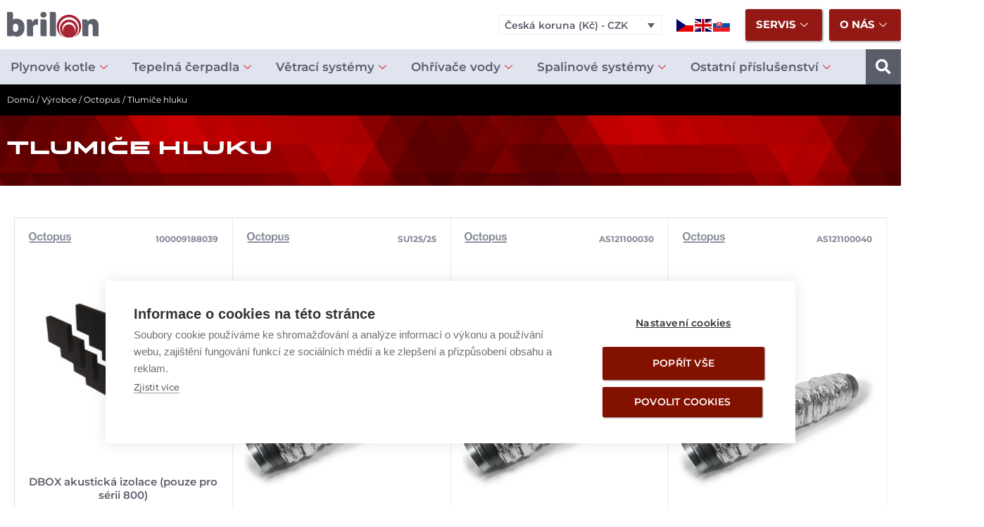

--- FILE ---
content_type: text/html; charset=UTF-8
request_url: https://www.brilon.cz/kategorie-produktu/vyrobce/octopus/tlumice-hluku-2/
body_size: 39187
content:
<!DOCTYPE html>
<html lang="cs" prefix="og: https://ogp.me/ns#">
<head>
<meta charset="UTF-8">
<meta name="viewport" content="width=device-width, initial-scale=1">
	<link rel="profile" href="https://gmpg.org/xfn/11"> 
	<script>window.cookiehub_wordpress = {};</script>
<!-- Optimalizace pro vyhledávače podle Rank Math - https://rankmath.com/ -->
<title>Tlumiče hluku - Brilon a.s.</title>
<meta name="robots" content="index, follow, max-snippet:-1, max-video-preview:-1, max-image-preview:large"/>
<link rel="canonical" href="https://www.brilon.cz/kategorie-produktu/vyrobce/octopus/tlumice-hluku-2/" />
<meta property="og:locale" content="cs_CZ" />
<meta property="og:type" content="article" />
<meta property="og:title" content="Tlumiče hluku - Brilon a.s." />
<meta property="og:url" content="https://www.brilon.cz/kategorie-produktu/vyrobce/octopus/tlumice-hluku-2/" />
<meta property="og:site_name" content="Brilon a.s." />
<meta name="twitter:card" content="summary_large_image" />
<meta name="twitter:title" content="Tlumiče hluku - Brilon a.s." />
<meta name="twitter:label1" content="Produkty" />
<meta name="twitter:data1" content="14" />
<script type="application/ld+json" class="rank-math-schema">{"@context":"https://schema.org","@graph":[{"@type":"Organization","@id":"https://www.brilon.cz/#organization","name":"Brilon a.s."},{"@type":"WebSite","@id":"https://www.brilon.cz/#website","url":"https://www.brilon.cz","name":"Brilon a.s.","publisher":{"@id":"https://www.brilon.cz/#organization"},"inLanguage":"cs"},{"@type":"BreadcrumbList","@id":"https://www.brilon.cz/kategorie-produktu/vyrobce/octopus/tlumice-hluku-2/#breadcrumb","itemListElement":[{"@type":"ListItem","position":"1","item":{"@id":"https://www.brilon.cz","name":"Home"}},{"@type":"ListItem","position":"2","item":{"@id":"https://www.brilon.cz/kategorie-produktu/vyrobce/octopus/tlumice-hluku-2/","name":"Tlumi\u010de hluku"}}]},{"@type":"CollectionPage","@id":"https://www.brilon.cz/kategorie-produktu/vyrobce/octopus/tlumice-hluku-2/#webpage","url":"https://www.brilon.cz/kategorie-produktu/vyrobce/octopus/tlumice-hluku-2/","name":"Tlumi\u010de hluku - Brilon a.s.","isPartOf":{"@id":"https://www.brilon.cz/#website"},"inLanguage":"cs","breadcrumb":{"@id":"https://www.brilon.cz/kategorie-produktu/vyrobce/octopus/tlumice-hluku-2/#breadcrumb"}}]}</script>
<!-- /Rank Math WordPress SEO plugin -->

<link rel="alternate" type="application/rss+xml" title="Brilon a.s. &raquo; RSS zdroj" href="https://www.brilon.cz/feed/" />
<link rel="alternate" type="application/rss+xml" title="Brilon a.s. &raquo; RSS komentářů" href="https://www.brilon.cz/comments/feed/" />
<link rel="alternate" type="application/rss+xml" title="Brilon a.s. &raquo; Tlumiče hluku Kategorie RSS" href="https://www.brilon.cz/kategorie-produktu/vyrobce/octopus/tlumice-hluku-2/feed/" />
		<style id="content-control-block-styles">
			@media (max-width: 640px) {
	.cc-hide-on-mobile {
		display: none !important;
	}
}
@media (min-width: 641px) and (max-width: 920px) {
	.cc-hide-on-tablet {
		display: none !important;
	}
}
@media (min-width: 921px) and (max-width: 1440px) {
	.cc-hide-on-desktop {
		display: none !important;
	}
}		</style>
		<style id='wp-img-auto-sizes-contain-inline-css'>
img:is([sizes=auto i],[sizes^="auto," i]){contain-intrinsic-size:3000px 1500px}
/*# sourceURL=wp-img-auto-sizes-contain-inline-css */
</style>
<link rel='stylesheet' id='astra-theme-css-css' href='https://www.brilon.cz/wp-content/themes/astra/assets/css/minified/main.min.css?ver=4.11.5' media='all' />
<style id='astra-theme-css-inline-css'>
:root{--ast-post-nav-space:0;--ast-container-default-xlg-padding:6.67em;--ast-container-default-lg-padding:5.67em;--ast-container-default-slg-padding:4.34em;--ast-container-default-md-padding:3.34em;--ast-container-default-sm-padding:6.67em;--ast-container-default-xs-padding:2.4em;--ast-container-default-xxs-padding:1.4em;--ast-code-block-background:#EEEEEE;--ast-comment-inputs-background:#FAFAFA;--ast-normal-container-width:1200px;--ast-narrow-container-width:750px;--ast-blog-title-font-weight:normal;--ast-blog-meta-weight:inherit;--ast-global-color-primary:var(--ast-global-color-5);--ast-global-color-secondary:var(--ast-global-color-4);--ast-global-color-alternate-background:var(--ast-global-color-7);--ast-global-color-subtle-background:var(--ast-global-color-6);--ast-bg-style-guide:#F8FAFC;--ast-shadow-style-guide:0px 0px 4px 0 #00000057;--ast-global-dark-bg-style:#fff;--ast-global-dark-lfs:#fbfbfb;--ast-widget-bg-color:#fafafa;--ast-wc-container-head-bg-color:#fbfbfb;--ast-title-layout-bg:#eeeeee;--ast-search-border-color:#e7e7e7;--ast-lifter-hover-bg:#e6e6e6;--ast-gallery-block-color:#000;--srfm-color-input-label:var(--ast-global-color-2);}html{font-size:93.75%;}a,.page-title{color:var(--ast-global-color-0);}a:hover,a:focus{color:var(--ast-global-color-1);}body,button,input,select,textarea,.ast-button,.ast-custom-button{font-family:-apple-system,BlinkMacSystemFont,Segoe UI,Roboto,Oxygen-Sans,Ubuntu,Cantarell,Helvetica Neue,sans-serif;font-weight:inherit;font-size:15px;font-size:1rem;line-height:var(--ast-body-line-height,1.65em);}blockquote{color:var(--ast-global-color-3);}h1,.entry-content h1,h2,.entry-content h2,h3,.entry-content h3,h4,.entry-content h4,h5,.entry-content h5,h6,.entry-content h6,.site-title,.site-title a{font-weight:600;}.ast-site-identity .site-title a{color:var(--ast-global-color-2);}.site-title{font-size:35px;font-size:2.3333333333333rem;display:block;}.site-header .site-description{font-size:15px;font-size:1rem;display:none;}.entry-title{font-size:26px;font-size:1.7333333333333rem;}.archive .ast-article-post .ast-article-inner,.blog .ast-article-post .ast-article-inner,.archive .ast-article-post .ast-article-inner:hover,.blog .ast-article-post .ast-article-inner:hover{overflow:hidden;}h1,.entry-content h1{font-size:40px;font-size:2.6666666666667rem;font-weight:600;line-height:1.4em;}h2,.entry-content h2{font-size:32px;font-size:2.1333333333333rem;font-weight:600;line-height:1.3em;}h3,.entry-content h3{font-size:26px;font-size:1.7333333333333rem;font-weight:600;line-height:1.3em;}h4,.entry-content h4{font-size:24px;font-size:1.6rem;line-height:1.2em;font-weight:600;}h5,.entry-content h5{font-size:20px;font-size:1.3333333333333rem;line-height:1.2em;font-weight:600;}h6,.entry-content h6{font-size:16px;font-size:1.0666666666667rem;line-height:1.25em;font-weight:600;}::selection{background-color:var(--ast-global-color-0);color:#ffffff;}body,h1,.entry-title a,.entry-content h1,h2,.entry-content h2,h3,.entry-content h3,h4,.entry-content h4,h5,.entry-content h5,h6,.entry-content h6{color:var(--ast-global-color-3);}.tagcloud a:hover,.tagcloud a:focus,.tagcloud a.current-item{color:#ffffff;border-color:var(--ast-global-color-0);background-color:var(--ast-global-color-0);}input:focus,input[type="text"]:focus,input[type="email"]:focus,input[type="url"]:focus,input[type="password"]:focus,input[type="reset"]:focus,input[type="search"]:focus,textarea:focus{border-color:var(--ast-global-color-0);}input[type="radio"]:checked,input[type=reset],input[type="checkbox"]:checked,input[type="checkbox"]:hover:checked,input[type="checkbox"]:focus:checked,input[type=range]::-webkit-slider-thumb{border-color:var(--ast-global-color-0);background-color:var(--ast-global-color-0);box-shadow:none;}.site-footer a:hover + .post-count,.site-footer a:focus + .post-count{background:var(--ast-global-color-0);border-color:var(--ast-global-color-0);}.single .nav-links .nav-previous,.single .nav-links .nav-next{color:var(--ast-global-color-0);}.entry-meta,.entry-meta *{line-height:1.45;color:var(--ast-global-color-0);}.entry-meta a:not(.ast-button):hover,.entry-meta a:not(.ast-button):hover *,.entry-meta a:not(.ast-button):focus,.entry-meta a:not(.ast-button):focus *,.page-links > .page-link,.page-links .page-link:hover,.post-navigation a:hover{color:var(--ast-global-color-1);}#cat option,.secondary .calendar_wrap thead a,.secondary .calendar_wrap thead a:visited{color:var(--ast-global-color-0);}.secondary .calendar_wrap #today,.ast-progress-val span{background:var(--ast-global-color-0);}.secondary a:hover + .post-count,.secondary a:focus + .post-count{background:var(--ast-global-color-0);border-color:var(--ast-global-color-0);}.calendar_wrap #today > a{color:#ffffff;}.page-links .page-link,.single .post-navigation a{color:var(--ast-global-color-0);}.ast-search-menu-icon .search-form button.search-submit{padding:0 4px;}.ast-search-menu-icon form.search-form{padding-right:0;}.ast-search-menu-icon.slide-search input.search-field{width:0;}.ast-header-search .ast-search-menu-icon.ast-dropdown-active .search-form,.ast-header-search .ast-search-menu-icon.ast-dropdown-active .search-field:focus{transition:all 0.2s;}.search-form input.search-field:focus{outline:none;}.ast-archive-title{color:var(--ast-global-color-2);}.wp-block-latest-posts > li > a{color:var(--ast-global-color-2);}.widget-title,.widget .wp-block-heading{font-size:21px;font-size:1.4rem;color:var(--ast-global-color-2);}.ast-search-menu-icon.slide-search a:focus-visible:focus-visible,.astra-search-icon:focus-visible,#close:focus-visible,a:focus-visible,.ast-menu-toggle:focus-visible,.site .skip-link:focus-visible,.wp-block-loginout input:focus-visible,.wp-block-search.wp-block-search__button-inside .wp-block-search__inside-wrapper,.ast-header-navigation-arrow:focus-visible,.woocommerce .wc-proceed-to-checkout > .checkout-button:focus-visible,.woocommerce .woocommerce-MyAccount-navigation ul li a:focus-visible,.ast-orders-table__row .ast-orders-table__cell:focus-visible,.woocommerce .woocommerce-order-details .order-again > .button:focus-visible,.woocommerce .woocommerce-message a.button.wc-forward:focus-visible,.woocommerce #minus_qty:focus-visible,.woocommerce #plus_qty:focus-visible,a#ast-apply-coupon:focus-visible,.woocommerce .woocommerce-info a:focus-visible,.woocommerce .astra-shop-summary-wrap a:focus-visible,.woocommerce a.wc-forward:focus-visible,#ast-apply-coupon:focus-visible,.woocommerce-js .woocommerce-mini-cart-item a.remove:focus-visible,#close:focus-visible,.button.search-submit:focus-visible,#search_submit:focus,.normal-search:focus-visible,.ast-header-account-wrap:focus-visible,.woocommerce .ast-on-card-button.ast-quick-view-trigger:focus,.astra-cart-drawer-close:focus,.ast-single-variation:focus,.ast-woocommerce-product-gallery__image:focus,.ast-button:focus{outline-style:dotted;outline-color:inherit;outline-width:thin;}input:focus,input[type="text"]:focus,input[type="email"]:focus,input[type="url"]:focus,input[type="password"]:focus,input[type="reset"]:focus,input[type="search"]:focus,input[type="number"]:focus,textarea:focus,.wp-block-search__input:focus,[data-section="section-header-mobile-trigger"] .ast-button-wrap .ast-mobile-menu-trigger-minimal:focus,.ast-mobile-popup-drawer.active .menu-toggle-close:focus,.woocommerce-ordering select.orderby:focus,#ast-scroll-top:focus,#coupon_code:focus,.woocommerce-page #comment:focus,.woocommerce #reviews #respond input#submit:focus,.woocommerce a.add_to_cart_button:focus,.woocommerce .button.single_add_to_cart_button:focus,.woocommerce .woocommerce-cart-form button:focus,.woocommerce .woocommerce-cart-form__cart-item .quantity .qty:focus,.woocommerce .woocommerce-billing-fields .woocommerce-billing-fields__field-wrapper .woocommerce-input-wrapper > .input-text:focus,.woocommerce #order_comments:focus,.woocommerce #place_order:focus,.woocommerce .woocommerce-address-fields .woocommerce-address-fields__field-wrapper .woocommerce-input-wrapper > .input-text:focus,.woocommerce .woocommerce-MyAccount-content form button:focus,.woocommerce .woocommerce-MyAccount-content .woocommerce-EditAccountForm .woocommerce-form-row .woocommerce-Input.input-text:focus,.woocommerce .ast-woocommerce-container .woocommerce-pagination ul.page-numbers li a:focus,body #content .woocommerce form .form-row .select2-container--default .select2-selection--single:focus,#ast-coupon-code:focus,.woocommerce.woocommerce-js .quantity input[type=number]:focus,.woocommerce-js .woocommerce-mini-cart-item .quantity input[type=number]:focus,.woocommerce p#ast-coupon-trigger:focus{border-style:dotted;border-color:inherit;border-width:thin;}input{outline:none;}.woocommerce-js input[type=text]:focus,.woocommerce-js input[type=email]:focus,.woocommerce-js textarea:focus,input[type=number]:focus,.comments-area textarea#comment:focus,.comments-area textarea#comment:active,.comments-area .ast-comment-formwrap input[type="text"]:focus,.comments-area .ast-comment-formwrap input[type="text"]:active{outline-style:unset;outline-color:inherit;outline-width:thin;}.ast-logo-title-inline .site-logo-img{padding-right:1em;}.site-logo-img img{ transition:all 0.2s linear;}body .ast-oembed-container *{position:absolute;top:0;width:100%;height:100%;left:0;}body .wp-block-embed-pocket-casts .ast-oembed-container *{position:unset;}.ast-single-post-featured-section + article {margin-top: 2em;}.site-content .ast-single-post-featured-section img {width: 100%;overflow: hidden;object-fit: cover;}.site > .ast-single-related-posts-container {margin-top: 0;}@media (min-width: 922px) {.ast-desktop .ast-container--narrow {max-width: var(--ast-narrow-container-width);margin: 0 auto;}}.ast-page-builder-template .hentry {margin: 0;}.ast-page-builder-template .site-content > .ast-container {max-width: 100%;padding: 0;}.ast-page-builder-template .site .site-content #primary {padding: 0;margin: 0;}.ast-page-builder-template .no-results {text-align: center;margin: 4em auto;}.ast-page-builder-template .ast-pagination {padding: 2em;}.ast-page-builder-template .entry-header.ast-no-title.ast-no-thumbnail {margin-top: 0;}.ast-page-builder-template .entry-header.ast-header-without-markup {margin-top: 0;margin-bottom: 0;}.ast-page-builder-template .entry-header.ast-no-title.ast-no-meta {margin-bottom: 0;}.ast-page-builder-template.single .post-navigation {padding-bottom: 2em;}.ast-page-builder-template.single-post .site-content > .ast-container {max-width: 100%;}.ast-page-builder-template .entry-header {margin-top: 4em;margin-left: auto;margin-right: auto;padding-left: 20px;padding-right: 20px;}.single.ast-page-builder-template .entry-header {padding-left: 20px;padding-right: 20px;}.ast-page-builder-template .ast-archive-description {margin: 4em auto 0;padding-left: 20px;padding-right: 20px;}@media (max-width:921.9px){#ast-desktop-header{display:none;}}@media (min-width:922px){#ast-mobile-header{display:none;}}.wp-block-buttons.aligncenter{justify-content:center;}.wp-block-button.is-style-outline .wp-block-button__link{border-color:var(--ast-global-color-0);}div.wp-block-button.is-style-outline > .wp-block-button__link:not(.has-text-color),div.wp-block-button.wp-block-button__link.is-style-outline:not(.has-text-color){color:var(--ast-global-color-0);}.wp-block-button.is-style-outline .wp-block-button__link:hover,.wp-block-buttons .wp-block-button.is-style-outline .wp-block-button__link:focus,.wp-block-buttons .wp-block-button.is-style-outline > .wp-block-button__link:not(.has-text-color):hover,.wp-block-buttons .wp-block-button.wp-block-button__link.is-style-outline:not(.has-text-color):hover{color:#ffffff;background-color:var(--ast-global-color-1);border-color:var(--ast-global-color-1);}.post-page-numbers.current .page-link,.ast-pagination .page-numbers.current{color:#ffffff;border-color:var(--ast-global-color-0);background-color:var(--ast-global-color-0);}.wp-block-button.is-style-outline .wp-block-button__link.wp-element-button,.ast-outline-button{border-color:var(--ast-global-color-0);font-family:inherit;font-weight:inherit;line-height:1em;}.wp-block-buttons .wp-block-button.is-style-outline > .wp-block-button__link:not(.has-text-color),.wp-block-buttons .wp-block-button.wp-block-button__link.is-style-outline:not(.has-text-color),.ast-outline-button{color:var(--ast-global-color-0);}.wp-block-button.is-style-outline .wp-block-button__link:hover,.wp-block-buttons .wp-block-button.is-style-outline .wp-block-button__link:focus,.wp-block-buttons .wp-block-button.is-style-outline > .wp-block-button__link:not(.has-text-color):hover,.wp-block-buttons .wp-block-button.wp-block-button__link.is-style-outline:not(.has-text-color):hover,.ast-outline-button:hover,.ast-outline-button:focus,.wp-block-uagb-buttons-child .uagb-buttons-repeater.ast-outline-button:hover,.wp-block-uagb-buttons-child .uagb-buttons-repeater.ast-outline-button:focus{color:#ffffff;background-color:var(--ast-global-color-1);border-color:var(--ast-global-color-1);}.wp-block-button .wp-block-button__link.wp-element-button.is-style-outline:not(.has-background),.wp-block-button.is-style-outline>.wp-block-button__link.wp-element-button:not(.has-background),.ast-outline-button{background-color:transparent;}.entry-content[data-ast-blocks-layout] > figure{margin-bottom:1em;}h1.widget-title{font-weight:600;}h2.widget-title{font-weight:600;}h3.widget-title{font-weight:600;}.elementor-widget-container .elementor-loop-container .e-loop-item[data-elementor-type="loop-item"]{width:100%;}.review-rating{display:flex;align-items:center;order:2;}@media (max-width:921px){.ast-separate-container #primary,.ast-separate-container #secondary{padding:1.5em 0;}#primary,#secondary{padding:1.5em 0;margin:0;}.ast-left-sidebar #content > .ast-container{display:flex;flex-direction:column-reverse;width:100%;}.ast-separate-container .ast-article-post,.ast-separate-container .ast-article-single{padding:1.5em 2.14em;}.ast-author-box img.avatar{margin:20px 0 0 0;}}@media (min-width:922px){.ast-separate-container.ast-right-sidebar #primary,.ast-separate-container.ast-left-sidebar #primary{border:0;}.search-no-results.ast-separate-container #primary{margin-bottom:4em;}}.elementor-widget-button .elementor-button{border-style:solid;text-decoration:none;border-top-width:0;border-right-width:0;border-left-width:0;border-bottom-width:0;}body .elementor-button.elementor-size-sm,body .elementor-button.elementor-size-xs,body .elementor-button.elementor-size-md,body .elementor-button.elementor-size-lg,body .elementor-button.elementor-size-xl,body .elementor-button{padding-top:15px;padding-right:30px;padding-bottom:15px;padding-left:30px;}@media (max-width:921px){.elementor-widget-button .elementor-button.elementor-size-sm,.elementor-widget-button .elementor-button.elementor-size-xs,.elementor-widget-button .elementor-button.elementor-size-md,.elementor-widget-button .elementor-button.elementor-size-lg,.elementor-widget-button .elementor-button.elementor-size-xl,.elementor-widget-button .elementor-button{padding-top:14px;padding-right:28px;padding-bottom:14px;padding-left:28px;}}@media (max-width:544px){.elementor-widget-button .elementor-button.elementor-size-sm,.elementor-widget-button .elementor-button.elementor-size-xs,.elementor-widget-button .elementor-button.elementor-size-md,.elementor-widget-button .elementor-button.elementor-size-lg,.elementor-widget-button .elementor-button.elementor-size-xl,.elementor-widget-button .elementor-button{padding-top:12px;padding-right:24px;padding-bottom:12px;padding-left:24px;}}.elementor-widget-button .elementor-button{border-color:var(--ast-global-color-0);background-color:var(--ast-global-color-0);}.elementor-widget-button .elementor-button:hover,.elementor-widget-button .elementor-button:focus{color:#ffffff;background-color:var(--ast-global-color-1);border-color:var(--ast-global-color-1);}.wp-block-button .wp-block-button__link ,.elementor-widget-button .elementor-button,.elementor-widget-button .elementor-button:visited{color:#ffffff;}.elementor-widget-button .elementor-button{line-height:1em;}.wp-block-button .wp-block-button__link:hover,.wp-block-button .wp-block-button__link:focus{color:#ffffff;background-color:var(--ast-global-color-1);border-color:var(--ast-global-color-1);}.elementor-widget-heading h1.elementor-heading-title{line-height:1.4em;}.elementor-widget-heading h2.elementor-heading-title{line-height:1.3em;}.elementor-widget-heading h3.elementor-heading-title{line-height:1.3em;}.elementor-widget-heading h4.elementor-heading-title{line-height:1.2em;}.elementor-widget-heading h5.elementor-heading-title{line-height:1.2em;}.elementor-widget-heading h6.elementor-heading-title{line-height:1.25em;}.wp-block-button .wp-block-button__link,.wp-block-search .wp-block-search__button,body .wp-block-file .wp-block-file__button{border-color:var(--ast-global-color-0);background-color:var(--ast-global-color-0);color:#ffffff;font-family:inherit;font-weight:inherit;line-height:1em;padding-top:15px;padding-right:30px;padding-bottom:15px;padding-left:30px;}@media (max-width:921px){.wp-block-button .wp-block-button__link,.wp-block-search .wp-block-search__button,body .wp-block-file .wp-block-file__button{padding-top:14px;padding-right:28px;padding-bottom:14px;padding-left:28px;}}@media (max-width:544px){.wp-block-button .wp-block-button__link,.wp-block-search .wp-block-search__button,body .wp-block-file .wp-block-file__button{padding-top:12px;padding-right:24px;padding-bottom:12px;padding-left:24px;}}.menu-toggle,button,.ast-button,.ast-custom-button,.button,input#submit,input[type="button"],input[type="submit"],input[type="reset"],form[CLASS*="wp-block-search__"].wp-block-search .wp-block-search__inside-wrapper .wp-block-search__button,body .wp-block-file .wp-block-file__button{border-style:solid;border-top-width:0;border-right-width:0;border-left-width:0;border-bottom-width:0;color:#ffffff;border-color:var(--ast-global-color-0);background-color:var(--ast-global-color-0);padding-top:15px;padding-right:30px;padding-bottom:15px;padding-left:30px;font-family:inherit;font-weight:inherit;line-height:1em;}button:focus,.menu-toggle:hover,button:hover,.ast-button:hover,.ast-custom-button:hover .button:hover,.ast-custom-button:hover ,input[type=reset]:hover,input[type=reset]:focus,input#submit:hover,input#submit:focus,input[type="button"]:hover,input[type="button"]:focus,input[type="submit"]:hover,input[type="submit"]:focus,form[CLASS*="wp-block-search__"].wp-block-search .wp-block-search__inside-wrapper .wp-block-search__button:hover,form[CLASS*="wp-block-search__"].wp-block-search .wp-block-search__inside-wrapper .wp-block-search__button:focus,body .wp-block-file .wp-block-file__button:hover,body .wp-block-file .wp-block-file__button:focus{color:#ffffff;background-color:var(--ast-global-color-1);border-color:var(--ast-global-color-1);}@media (max-width:921px){.menu-toggle,button,.ast-button,.ast-custom-button,.button,input#submit,input[type="button"],input[type="submit"],input[type="reset"],form[CLASS*="wp-block-search__"].wp-block-search .wp-block-search__inside-wrapper .wp-block-search__button,body .wp-block-file .wp-block-file__button{padding-top:14px;padding-right:28px;padding-bottom:14px;padding-left:28px;}}@media (max-width:544px){.menu-toggle,button,.ast-button,.ast-custom-button,.button,input#submit,input[type="button"],input[type="submit"],input[type="reset"],form[CLASS*="wp-block-search__"].wp-block-search .wp-block-search__inside-wrapper .wp-block-search__button,body .wp-block-file .wp-block-file__button{padding-top:12px;padding-right:24px;padding-bottom:12px;padding-left:24px;}}@media (max-width:921px){.ast-mobile-header-stack .main-header-bar .ast-search-menu-icon{display:inline-block;}.ast-header-break-point.ast-header-custom-item-outside .ast-mobile-header-stack .main-header-bar .ast-search-icon{margin:0;}.ast-comment-avatar-wrap img{max-width:2.5em;}.ast-comment-meta{padding:0 1.8888em 1.3333em;}.ast-separate-container .ast-comment-list li.depth-1{padding:1.5em 2.14em;}.ast-separate-container .comment-respond{padding:2em 2.14em;}}@media (min-width:544px){.ast-container{max-width:100%;}}@media (max-width:544px){.ast-separate-container .ast-article-post,.ast-separate-container .ast-article-single,.ast-separate-container .comments-title,.ast-separate-container .ast-archive-description{padding:1.5em 1em;}.ast-separate-container #content .ast-container{padding-left:0.54em;padding-right:0.54em;}.ast-separate-container .ast-comment-list .bypostauthor{padding:.5em;}.ast-search-menu-icon.ast-dropdown-active .search-field{width:170px;}} #ast-mobile-header .ast-site-header-cart-li a{pointer-events:none;}.ast-separate-container{background-color:var(--ast-global-color-4);}@media (max-width:921px){.site-title{display:block;}.site-header .site-description{display:none;}h1,.entry-content h1{font-size:30px;}h2,.entry-content h2{font-size:25px;}h3,.entry-content h3{font-size:20px;}}@media (max-width:544px){.site-title{display:block;}.site-header .site-description{display:none;}h1,.entry-content h1{font-size:30px;}h2,.entry-content h2{font-size:25px;}h3,.entry-content h3{font-size:20px;}}@media (max-width:921px){html{font-size:85.5%;}}@media (max-width:544px){html{font-size:85.5%;}}@media (min-width:922px){.ast-container{max-width:1240px;}}@media (min-width:922px){.site-content .ast-container{display:flex;}}@media (max-width:921px){.site-content .ast-container{flex-direction:column;}}.ast-blog-layout-classic-grid .ast-article-inner{box-shadow:0px 6px 15px -2px rgba(16,24,40,0.05);}.ast-separate-container .ast-blog-layout-classic-grid .ast-article-inner,.ast-plain-container .ast-blog-layout-classic-grid .ast-article-inner{height:100%;}.ast-blog-layout-6-grid .ast-blog-featured-section:before { content: ""; }.cat-links.badge a,.tags-links.badge a {padding: 4px 8px;border-radius: 3px;font-weight: 400;}.cat-links.underline a,.tags-links.underline a{text-decoration: underline;}@media (min-width:922px){.main-header-menu .sub-menu .menu-item.ast-left-align-sub-menu:hover > .sub-menu,.main-header-menu .sub-menu .menu-item.ast-left-align-sub-menu.focus > .sub-menu{margin-left:-0px;}}.site .comments-area{padding-bottom:3em;}.wp-block-file {display: flex;align-items: center;flex-wrap: wrap;justify-content: space-between;}.wp-block-pullquote {border: none;}.wp-block-pullquote blockquote::before {content: "\201D";font-family: "Helvetica",sans-serif;display: flex;transform: rotate( 180deg );font-size: 6rem;font-style: normal;line-height: 1;font-weight: bold;align-items: center;justify-content: center;}.has-text-align-right > blockquote::before {justify-content: flex-start;}.has-text-align-left > blockquote::before {justify-content: flex-end;}figure.wp-block-pullquote.is-style-solid-color blockquote {max-width: 100%;text-align: inherit;}:root {--wp--custom--ast-default-block-top-padding: ;--wp--custom--ast-default-block-right-padding: ;--wp--custom--ast-default-block-bottom-padding: ;--wp--custom--ast-default-block-left-padding: ;--wp--custom--ast-container-width: 1200px;--wp--custom--ast-content-width-size: 910px;--wp--custom--ast-wide-width-size: 1200px;}.ast-narrow-container {--wp--custom--ast-content-width-size: 750px;--wp--custom--ast-wide-width-size: 750px;}@media(max-width: 921px) {:root {--wp--custom--ast-default-block-top-padding: ;--wp--custom--ast-default-block-right-padding: ;--wp--custom--ast-default-block-bottom-padding: ;--wp--custom--ast-default-block-left-padding: ;}}@media(max-width: 544px) {:root {--wp--custom--ast-default-block-top-padding: ;--wp--custom--ast-default-block-right-padding: ;--wp--custom--ast-default-block-bottom-padding: ;--wp--custom--ast-default-block-left-padding: ;}}.entry-content > .wp-block-group,.entry-content > .wp-block-cover,.entry-content > .wp-block-columns {padding-top: var(--wp--custom--ast-default-block-top-padding);padding-right: var(--wp--custom--ast-default-block-right-padding);padding-bottom: var(--wp--custom--ast-default-block-bottom-padding);padding-left: var(--wp--custom--ast-default-block-left-padding);}.ast-plain-container.ast-no-sidebar .entry-content .alignfull,.ast-page-builder-template .ast-no-sidebar .entry-content .alignfull {margin-left: calc( -50vw + 50%);margin-right: calc( -50vw + 50%);max-width: 100vw;width: 100vw;}.ast-plain-container.ast-no-sidebar .entry-content .alignfull .alignfull,.ast-page-builder-template.ast-no-sidebar .entry-content .alignfull .alignfull,.ast-plain-container.ast-no-sidebar .entry-content .alignfull .alignwide,.ast-page-builder-template.ast-no-sidebar .entry-content .alignfull .alignwide,.ast-plain-container.ast-no-sidebar .entry-content .alignwide .alignfull,.ast-page-builder-template.ast-no-sidebar .entry-content .alignwide .alignfull,.ast-plain-container.ast-no-sidebar .entry-content .alignwide .alignwide,.ast-page-builder-template.ast-no-sidebar .entry-content .alignwide .alignwide,.ast-plain-container.ast-no-sidebar .entry-content .wp-block-column .alignfull,.ast-page-builder-template.ast-no-sidebar .entry-content .wp-block-column .alignfull,.ast-plain-container.ast-no-sidebar .entry-content .wp-block-column .alignwide,.ast-page-builder-template.ast-no-sidebar .entry-content .wp-block-column .alignwide {margin-left: auto;margin-right: auto;width: 100%;}[data-ast-blocks-layout] .wp-block-separator:not(.is-style-dots) {height: 0;}[data-ast-blocks-layout] .wp-block-separator {margin: 20px auto;}[data-ast-blocks-layout] .wp-block-separator:not(.is-style-wide):not(.is-style-dots) {max-width: 100px;}[data-ast-blocks-layout] .wp-block-separator.has-background {padding: 0;}.entry-content[data-ast-blocks-layout] > * {max-width: var(--wp--custom--ast-content-width-size);margin-left: auto;margin-right: auto;}.entry-content[data-ast-blocks-layout] > .alignwide,.entry-content[data-ast-blocks-layout] .wp-block-cover__inner-container,.entry-content[data-ast-blocks-layout] > p {max-width: var(--wp--custom--ast-wide-width-size);}.entry-content[data-ast-blocks-layout] .alignfull {max-width: none;}.entry-content .wp-block-columns {margin-bottom: 0;}blockquote {margin: 1.5em;border-color: rgba(0,0,0,0.05);}.wp-block-quote:not(.has-text-align-right):not(.has-text-align-center) {border-left: 5px solid rgba(0,0,0,0.05);}.has-text-align-right > blockquote,blockquote.has-text-align-right {border-right: 5px solid rgba(0,0,0,0.05);}.has-text-align-left > blockquote,blockquote.has-text-align-left {border-left: 5px solid rgba(0,0,0,0.05);}.wp-block-site-tagline,.wp-block-latest-posts .read-more {margin-top: 15px;}.wp-block-loginout p label {display: block;}.wp-block-loginout p:not(.login-remember):not(.login-submit) input {width: 100%;}.wp-block-loginout input:focus {border-color: transparent;}.wp-block-loginout input:focus {outline: thin dotted;}.entry-content .wp-block-media-text .wp-block-media-text__content {padding: 0 0 0 8%;}.entry-content .wp-block-media-text.has-media-on-the-right .wp-block-media-text__content {padding: 0 8% 0 0;}.entry-content .wp-block-media-text.has-background .wp-block-media-text__content {padding: 8%;}.entry-content .wp-block-cover:not([class*="background-color"]):not(.has-text-color.has-link-color) .wp-block-cover__inner-container,.entry-content .wp-block-cover:not([class*="background-color"]) .wp-block-cover-image-text,.entry-content .wp-block-cover:not([class*="background-color"]) .wp-block-cover-text,.entry-content .wp-block-cover-image:not([class*="background-color"]) .wp-block-cover__inner-container,.entry-content .wp-block-cover-image:not([class*="background-color"]) .wp-block-cover-image-text,.entry-content .wp-block-cover-image:not([class*="background-color"]) .wp-block-cover-text {color: var(--ast-global-color-primary,var(--ast-global-color-5));}.wp-block-loginout .login-remember input {width: 1.1rem;height: 1.1rem;margin: 0 5px 4px 0;vertical-align: middle;}.wp-block-latest-posts > li > *:first-child,.wp-block-latest-posts:not(.is-grid) > li:first-child {margin-top: 0;}.entry-content > .wp-block-buttons,.entry-content > .wp-block-uagb-buttons {margin-bottom: 1.5em;}.wp-block-latest-posts > li > a {font-size: 28px;}.wp-block-latest-posts > li > *,.wp-block-latest-posts:not(.is-grid) > li {margin-top: 15px;margin-bottom: 15px;}.wp-block-latest-posts .wp-block-latest-posts__post-date,.wp-block-latest-posts .wp-block-latest-posts__post-author {font-size: 15px;}@media (max-width:544px){.wp-block-columns .wp-block-column:not(:last-child){margin-bottom:20px;}.wp-block-latest-posts{margin:0;}}@media( max-width: 600px ) {.entry-content .wp-block-media-text .wp-block-media-text__content,.entry-content .wp-block-media-text.has-media-on-the-right .wp-block-media-text__content {padding: 8% 0 0;}.entry-content .wp-block-media-text.has-background .wp-block-media-text__content {padding: 8%;}}.ast-narrow-container .site-content .wp-block-uagb-image--align-full .wp-block-uagb-image__figure {max-width: 100%;margin-left: auto;margin-right: auto;}:root .has-ast-global-color-0-color{color:var(--ast-global-color-0);}:root .has-ast-global-color-0-background-color{background-color:var(--ast-global-color-0);}:root .wp-block-button .has-ast-global-color-0-color{color:var(--ast-global-color-0);}:root .wp-block-button .has-ast-global-color-0-background-color{background-color:var(--ast-global-color-0);}:root .has-ast-global-color-1-color{color:var(--ast-global-color-1);}:root .has-ast-global-color-1-background-color{background-color:var(--ast-global-color-1);}:root .wp-block-button .has-ast-global-color-1-color{color:var(--ast-global-color-1);}:root .wp-block-button .has-ast-global-color-1-background-color{background-color:var(--ast-global-color-1);}:root .has-ast-global-color-2-color{color:var(--ast-global-color-2);}:root .has-ast-global-color-2-background-color{background-color:var(--ast-global-color-2);}:root .wp-block-button .has-ast-global-color-2-color{color:var(--ast-global-color-2);}:root .wp-block-button .has-ast-global-color-2-background-color{background-color:var(--ast-global-color-2);}:root .has-ast-global-color-3-color{color:var(--ast-global-color-3);}:root .has-ast-global-color-3-background-color{background-color:var(--ast-global-color-3);}:root .wp-block-button .has-ast-global-color-3-color{color:var(--ast-global-color-3);}:root .wp-block-button .has-ast-global-color-3-background-color{background-color:var(--ast-global-color-3);}:root .has-ast-global-color-4-color{color:var(--ast-global-color-4);}:root .has-ast-global-color-4-background-color{background-color:var(--ast-global-color-4);}:root .wp-block-button .has-ast-global-color-4-color{color:var(--ast-global-color-4);}:root .wp-block-button .has-ast-global-color-4-background-color{background-color:var(--ast-global-color-4);}:root .has-ast-global-color-5-color{color:var(--ast-global-color-5);}:root .has-ast-global-color-5-background-color{background-color:var(--ast-global-color-5);}:root .wp-block-button .has-ast-global-color-5-color{color:var(--ast-global-color-5);}:root .wp-block-button .has-ast-global-color-5-background-color{background-color:var(--ast-global-color-5);}:root .has-ast-global-color-6-color{color:var(--ast-global-color-6);}:root .has-ast-global-color-6-background-color{background-color:var(--ast-global-color-6);}:root .wp-block-button .has-ast-global-color-6-color{color:var(--ast-global-color-6);}:root .wp-block-button .has-ast-global-color-6-background-color{background-color:var(--ast-global-color-6);}:root .has-ast-global-color-7-color{color:var(--ast-global-color-7);}:root .has-ast-global-color-7-background-color{background-color:var(--ast-global-color-7);}:root .wp-block-button .has-ast-global-color-7-color{color:var(--ast-global-color-7);}:root .wp-block-button .has-ast-global-color-7-background-color{background-color:var(--ast-global-color-7);}:root .has-ast-global-color-8-color{color:var(--ast-global-color-8);}:root .has-ast-global-color-8-background-color{background-color:var(--ast-global-color-8);}:root .wp-block-button .has-ast-global-color-8-color{color:var(--ast-global-color-8);}:root .wp-block-button .has-ast-global-color-8-background-color{background-color:var(--ast-global-color-8);}:root{--ast-global-color-0:#941914;--ast-global-color-1:#5a5e6a;--ast-global-color-2:#3a3a3a;--ast-global-color-3:#4B4F58;--ast-global-color-4:#F5F5F5;--ast-global-color-5:#FFFFFF;--ast-global-color-6:#F2F5F7;--ast-global-color-7:#424242;--ast-global-color-8:#000000;}:root {--ast-border-color : #dddddd;}.ast-breadcrumbs .trail-browse,.ast-breadcrumbs .trail-items,.ast-breadcrumbs .trail-items li{display:inline-block;margin:0;padding:0;border:none;background:inherit;text-indent:0;text-decoration:none;}.ast-breadcrumbs .trail-browse{font-size:inherit;font-style:inherit;font-weight:inherit;color:inherit;}.ast-breadcrumbs .trail-items{list-style:none;}.trail-items li::after{padding:0 0.3em;content:"\00bb";}.trail-items li:last-of-type::after{display:none;}h1,.entry-content h1,h2,.entry-content h2,h3,.entry-content h3,h4,.entry-content h4,h5,.entry-content h5,h6,.entry-content h6{color:var(--ast-global-color-2);}.entry-title a{color:var(--ast-global-color-2);}@media (max-width:921px){.ast-builder-grid-row-container.ast-builder-grid-row-tablet-3-firstrow .ast-builder-grid-row > *:first-child,.ast-builder-grid-row-container.ast-builder-grid-row-tablet-3-lastrow .ast-builder-grid-row > *:last-child{grid-column:1 / -1;}}@media (max-width:544px){.ast-builder-grid-row-container.ast-builder-grid-row-mobile-3-firstrow .ast-builder-grid-row > *:first-child,.ast-builder-grid-row-container.ast-builder-grid-row-mobile-3-lastrow .ast-builder-grid-row > *:last-child{grid-column:1 / -1;}}.ast-builder-layout-element[data-section="title_tagline"]{display:flex;}@media (max-width:921px){.ast-header-break-point .ast-builder-layout-element[data-section="title_tagline"]{display:flex;}}@media (max-width:544px){.ast-header-break-point .ast-builder-layout-element[data-section="title_tagline"]{display:flex;}}.ast-builder-menu-1{font-family:inherit;font-weight:inherit;}.ast-builder-menu-1 .sub-menu,.ast-builder-menu-1 .inline-on-mobile .sub-menu{border-top-width:2px;border-bottom-width:0px;border-right-width:0px;border-left-width:0px;border-color:var(--ast-global-color-0);border-style:solid;}.ast-builder-menu-1 .sub-menu .sub-menu{top:-2px;}.ast-builder-menu-1 .main-header-menu > .menu-item > .sub-menu,.ast-builder-menu-1 .main-header-menu > .menu-item > .astra-full-megamenu-wrapper{margin-top:0px;}.ast-desktop .ast-builder-menu-1 .main-header-menu > .menu-item > .sub-menu:before,.ast-desktop .ast-builder-menu-1 .main-header-menu > .menu-item > .astra-full-megamenu-wrapper:before{height:calc( 0px + 2px + 5px );}.ast-desktop .ast-builder-menu-1 .menu-item .sub-menu .menu-link{border-style:none;}@media (max-width:921px){.ast-header-break-point .ast-builder-menu-1 .menu-item.menu-item-has-children > .ast-menu-toggle{top:0;}.ast-builder-menu-1 .inline-on-mobile .menu-item.menu-item-has-children > .ast-menu-toggle{right:-15px;}.ast-builder-menu-1 .menu-item-has-children > .menu-link:after{content:unset;}.ast-builder-menu-1 .main-header-menu > .menu-item > .sub-menu,.ast-builder-menu-1 .main-header-menu > .menu-item > .astra-full-megamenu-wrapper{margin-top:0;}}@media (max-width:544px){.ast-header-break-point .ast-builder-menu-1 .menu-item.menu-item-has-children > .ast-menu-toggle{top:0;}.ast-builder-menu-1 .main-header-menu > .menu-item > .sub-menu,.ast-builder-menu-1 .main-header-menu > .menu-item > .astra-full-megamenu-wrapper{margin-top:0;}}.ast-builder-menu-1{display:flex;}@media (max-width:921px){.ast-header-break-point .ast-builder-menu-1{display:flex;}}@media (max-width:544px){.ast-header-break-point .ast-builder-menu-1{display:flex;}}.site-below-footer-wrap{padding-top:20px;padding-bottom:20px;}.site-below-footer-wrap[data-section="section-below-footer-builder"]{background-color:var( --ast-global-color-primary,--ast-global-color-4 );min-height:80px;border-style:solid;border-width:0px;border-top-width:1px;border-top-color:var(--ast-global-color-subtle-background,--ast-global-color-6);}.site-below-footer-wrap[data-section="section-below-footer-builder"] .ast-builder-grid-row{max-width:1200px;min-height:80px;margin-left:auto;margin-right:auto;}.site-below-footer-wrap[data-section="section-below-footer-builder"] .ast-builder-grid-row,.site-below-footer-wrap[data-section="section-below-footer-builder"] .site-footer-section{align-items:flex-start;}.site-below-footer-wrap[data-section="section-below-footer-builder"].ast-footer-row-inline .site-footer-section{display:flex;margin-bottom:0;}.ast-builder-grid-row-full .ast-builder-grid-row{grid-template-columns:1fr;}@media (max-width:921px){.site-below-footer-wrap[data-section="section-below-footer-builder"].ast-footer-row-tablet-inline .site-footer-section{display:flex;margin-bottom:0;}.site-below-footer-wrap[data-section="section-below-footer-builder"].ast-footer-row-tablet-stack .site-footer-section{display:block;margin-bottom:10px;}.ast-builder-grid-row-container.ast-builder-grid-row-tablet-full .ast-builder-grid-row{grid-template-columns:1fr;}}@media (max-width:544px){.site-below-footer-wrap[data-section="section-below-footer-builder"].ast-footer-row-mobile-inline .site-footer-section{display:flex;margin-bottom:0;}.site-below-footer-wrap[data-section="section-below-footer-builder"].ast-footer-row-mobile-stack .site-footer-section{display:block;margin-bottom:10px;}.ast-builder-grid-row-container.ast-builder-grid-row-mobile-full .ast-builder-grid-row{grid-template-columns:1fr;}}.site-below-footer-wrap[data-section="section-below-footer-builder"]{display:grid;}@media (max-width:921px){.ast-header-break-point .site-below-footer-wrap[data-section="section-below-footer-builder"]{display:grid;}}@media (max-width:544px){.ast-header-break-point .site-below-footer-wrap[data-section="section-below-footer-builder"]{display:grid;}}.ast-footer-copyright{text-align:center;}.ast-footer-copyright {color:var(--ast-global-color-3);}@media (max-width:921px){.ast-footer-copyright{text-align:center;}}@media (max-width:544px){.ast-footer-copyright{text-align:center;}}.ast-footer-copyright.ast-builder-layout-element{display:flex;}@media (max-width:921px){.ast-header-break-point .ast-footer-copyright.ast-builder-layout-element{display:flex;}}@media (max-width:544px){.ast-header-break-point .ast-footer-copyright.ast-builder-layout-element{display:flex;}}.footer-widget-area.widget-area.site-footer-focus-item{width:auto;}.ast-footer-row-inline .footer-widget-area.widget-area.site-footer-focus-item{width:100%;}.elementor-posts-container [CLASS*="ast-width-"]{width:100%;}.elementor-template-full-width .ast-container{display:block;}.elementor-screen-only,.screen-reader-text,.screen-reader-text span,.ui-helper-hidden-accessible{top:0 !important;}@media (max-width:544px){.elementor-element .elementor-wc-products .woocommerce[class*="columns-"] ul.products li.product{width:auto;margin:0;}.elementor-element .woocommerce .woocommerce-result-count{float:none;}}.ast-header-break-point .main-header-bar{border-bottom-width:1px;}@media (min-width:922px){.main-header-bar{border-bottom-width:1px;}}.main-header-menu .menu-item, #astra-footer-menu .menu-item, .main-header-bar .ast-masthead-custom-menu-items{-js-display:flex;display:flex;-webkit-box-pack:center;-webkit-justify-content:center;-moz-box-pack:center;-ms-flex-pack:center;justify-content:center;-webkit-box-orient:vertical;-webkit-box-direction:normal;-webkit-flex-direction:column;-moz-box-orient:vertical;-moz-box-direction:normal;-ms-flex-direction:column;flex-direction:column;}.main-header-menu > .menu-item > .menu-link, #astra-footer-menu > .menu-item > .menu-link{height:100%;-webkit-box-align:center;-webkit-align-items:center;-moz-box-align:center;-ms-flex-align:center;align-items:center;-js-display:flex;display:flex;}.ast-header-break-point .main-navigation ul .menu-item .menu-link .icon-arrow:first-of-type svg{top:.2em;margin-top:0px;margin-left:0px;width:.65em;transform:translate(0, -2px) rotateZ(270deg);}.ast-mobile-popup-content .ast-submenu-expanded > .ast-menu-toggle{transform:rotateX(180deg);overflow-y:auto;}@media (min-width:922px){.ast-builder-menu .main-navigation > ul > li:last-child a{margin-right:0;}}.ast-separate-container .ast-article-inner{background-color:transparent;background-image:none;}.ast-separate-container .ast-article-post{background-color:var(--ast-global-color-5);background-image:none;}@media (max-width:921px){.ast-separate-container .ast-article-post{background-color:var(--ast-global-color-5);background-image:none;}}@media (max-width:544px){.ast-separate-container .ast-article-post{background-color:var(--ast-global-color-5);background-image:none;}}.ast-separate-container .ast-article-single:not(.ast-related-post), .woocommerce.ast-separate-container .ast-woocommerce-container, .ast-separate-container .error-404, .ast-separate-container .no-results, .single.ast-separate-container  .ast-author-meta, .ast-separate-container .related-posts-title-wrapper,.ast-separate-container .comments-count-wrapper, .ast-box-layout.ast-plain-container .site-content,.ast-padded-layout.ast-plain-container .site-content, .ast-separate-container .ast-archive-description, .ast-separate-container .comments-area .comment-respond, .ast-separate-container .comments-area .ast-comment-list li, .ast-separate-container .comments-area .comments-title{background-color:var(--ast-global-color-5);background-image:none;}@media (max-width:921px){.ast-separate-container .ast-article-single:not(.ast-related-post), .woocommerce.ast-separate-container .ast-woocommerce-container, .ast-separate-container .error-404, .ast-separate-container .no-results, .single.ast-separate-container  .ast-author-meta, .ast-separate-container .related-posts-title-wrapper,.ast-separate-container .comments-count-wrapper, .ast-box-layout.ast-plain-container .site-content,.ast-padded-layout.ast-plain-container .site-content, .ast-separate-container .ast-archive-description{background-color:var(--ast-global-color-5);background-image:none;}}@media (max-width:544px){.ast-separate-container .ast-article-single:not(.ast-related-post), .woocommerce.ast-separate-container .ast-woocommerce-container, .ast-separate-container .error-404, .ast-separate-container .no-results, .single.ast-separate-container  .ast-author-meta, .ast-separate-container .related-posts-title-wrapper,.ast-separate-container .comments-count-wrapper, .ast-box-layout.ast-plain-container .site-content,.ast-padded-layout.ast-plain-container .site-content, .ast-separate-container .ast-archive-description{background-color:var(--ast-global-color-5);background-image:none;}}.ast-separate-container.ast-two-container #secondary .widget{background-color:var(--ast-global-color-5);background-image:none;}@media (max-width:921px){.ast-separate-container.ast-two-container #secondary .widget{background-color:var(--ast-global-color-5);background-image:none;}}@media (max-width:544px){.ast-separate-container.ast-two-container #secondary .widget{background-color:var(--ast-global-color-5);background-image:none;}}.ast-plain-container, .ast-page-builder-template{background-color:var(--ast-global-color-5);background-image:none;}@media (max-width:921px){.ast-plain-container, .ast-page-builder-template{background-color:var(--ast-global-color-5);background-image:none;}}@media (max-width:544px){.ast-plain-container, .ast-page-builder-template{background-color:var(--ast-global-color-5);background-image:none;}}.ast-mobile-header-content > *,.ast-desktop-header-content > * {padding: 10px 0;height: auto;}.ast-mobile-header-content > *:first-child,.ast-desktop-header-content > *:first-child {padding-top: 10px;}.ast-mobile-header-content > .ast-builder-menu,.ast-desktop-header-content > .ast-builder-menu {padding-top: 0;}.ast-mobile-header-content > *:last-child,.ast-desktop-header-content > *:last-child {padding-bottom: 0;}.ast-mobile-header-content .ast-search-menu-icon.ast-inline-search label,.ast-desktop-header-content .ast-search-menu-icon.ast-inline-search label {width: 100%;}.ast-desktop-header-content .main-header-bar-navigation .ast-submenu-expanded > .ast-menu-toggle::before {transform: rotateX(180deg);}#ast-desktop-header .ast-desktop-header-content,.ast-mobile-header-content .ast-search-icon,.ast-desktop-header-content .ast-search-icon,.ast-mobile-header-wrap .ast-mobile-header-content,.ast-main-header-nav-open.ast-popup-nav-open .ast-mobile-header-wrap .ast-mobile-header-content,.ast-main-header-nav-open.ast-popup-nav-open .ast-desktop-header-content {display: none;}.ast-main-header-nav-open.ast-header-break-point #ast-desktop-header .ast-desktop-header-content,.ast-main-header-nav-open.ast-header-break-point .ast-mobile-header-wrap .ast-mobile-header-content {display: block;}.ast-desktop .ast-desktop-header-content .astra-menu-animation-slide-up > .menu-item > .sub-menu,.ast-desktop .ast-desktop-header-content .astra-menu-animation-slide-up > .menu-item .menu-item > .sub-menu,.ast-desktop .ast-desktop-header-content .astra-menu-animation-slide-down > .menu-item > .sub-menu,.ast-desktop .ast-desktop-header-content .astra-menu-animation-slide-down > .menu-item .menu-item > .sub-menu,.ast-desktop .ast-desktop-header-content .astra-menu-animation-fade > .menu-item > .sub-menu,.ast-desktop .ast-desktop-header-content .astra-menu-animation-fade > .menu-item .menu-item > .sub-menu {opacity: 1;visibility: visible;}.ast-hfb-header.ast-default-menu-enable.ast-header-break-point .ast-mobile-header-wrap .ast-mobile-header-content .main-header-bar-navigation {width: unset;margin: unset;}.ast-mobile-header-content.content-align-flex-end .main-header-bar-navigation .menu-item-has-children > .ast-menu-toggle,.ast-desktop-header-content.content-align-flex-end .main-header-bar-navigation .menu-item-has-children > .ast-menu-toggle {left: calc( 20px - 0.907em);right: auto;}.ast-mobile-header-content .ast-search-menu-icon,.ast-mobile-header-content .ast-search-menu-icon.slide-search,.ast-desktop-header-content .ast-search-menu-icon,.ast-desktop-header-content .ast-search-menu-icon.slide-search {width: 100%;position: relative;display: block;right: auto;transform: none;}.ast-mobile-header-content .ast-search-menu-icon.slide-search .search-form,.ast-mobile-header-content .ast-search-menu-icon .search-form,.ast-desktop-header-content .ast-search-menu-icon.slide-search .search-form,.ast-desktop-header-content .ast-search-menu-icon .search-form {right: 0;visibility: visible;opacity: 1;position: relative;top: auto;transform: none;padding: 0;display: block;overflow: hidden;}.ast-mobile-header-content .ast-search-menu-icon.ast-inline-search .search-field,.ast-mobile-header-content .ast-search-menu-icon .search-field,.ast-desktop-header-content .ast-search-menu-icon.ast-inline-search .search-field,.ast-desktop-header-content .ast-search-menu-icon .search-field {width: 100%;padding-right: 5.5em;}.ast-mobile-header-content .ast-search-menu-icon .search-submit,.ast-desktop-header-content .ast-search-menu-icon .search-submit {display: block;position: absolute;height: 100%;top: 0;right: 0;padding: 0 1em;border-radius: 0;}.ast-hfb-header.ast-default-menu-enable.ast-header-break-point .ast-mobile-header-wrap .ast-mobile-header-content .main-header-bar-navigation ul .sub-menu .menu-link {padding-left: 30px;}.ast-hfb-header.ast-default-menu-enable.ast-header-break-point .ast-mobile-header-wrap .ast-mobile-header-content .main-header-bar-navigation .sub-menu .menu-item .menu-item .menu-link {padding-left: 40px;}.ast-mobile-popup-drawer.active .ast-mobile-popup-inner{background-color:#ffffff;;}.ast-mobile-header-wrap .ast-mobile-header-content, .ast-desktop-header-content{background-color:#ffffff;;}.ast-mobile-popup-content > *, .ast-mobile-header-content > *, .ast-desktop-popup-content > *, .ast-desktop-header-content > *{padding-top:0px;padding-bottom:0px;}.content-align-flex-start .ast-builder-layout-element{justify-content:flex-start;}.content-align-flex-start .main-header-menu{text-align:left;}.ast-mobile-popup-drawer.active .menu-toggle-close{color:#3a3a3a;}.ast-mobile-header-wrap .ast-primary-header-bar,.ast-primary-header-bar .site-primary-header-wrap{min-height:70px;}.ast-desktop .ast-primary-header-bar .main-header-menu > .menu-item{line-height:70px;}.ast-header-break-point #masthead .ast-mobile-header-wrap .ast-primary-header-bar,.ast-header-break-point #masthead .ast-mobile-header-wrap .ast-below-header-bar,.ast-header-break-point #masthead .ast-mobile-header-wrap .ast-above-header-bar{padding-left:20px;padding-right:20px;}.ast-header-break-point .ast-primary-header-bar{border-bottom-width:1px;border-bottom-color:var( --ast-global-color-subtle-background,--ast-global-color-7 );border-bottom-style:solid;}@media (min-width:922px){.ast-primary-header-bar{border-bottom-width:1px;border-bottom-color:var( --ast-global-color-subtle-background,--ast-global-color-7 );border-bottom-style:solid;}}.ast-primary-header-bar{background-color:var( --ast-global-color-primary,--ast-global-color-4 );}.ast-primary-header-bar{display:block;}@media (max-width:921px){.ast-header-break-point .ast-primary-header-bar{display:grid;}}@media (max-width:544px){.ast-header-break-point .ast-primary-header-bar{display:grid;}}[data-section="section-header-mobile-trigger"] .ast-button-wrap .ast-mobile-menu-trigger-minimal{color:var(--ast-global-color-0);border:none;background:transparent;}[data-section="section-header-mobile-trigger"] .ast-button-wrap .mobile-menu-toggle-icon .ast-mobile-svg{width:20px;height:20px;fill:var(--ast-global-color-0);}[data-section="section-header-mobile-trigger"] .ast-button-wrap .mobile-menu-wrap .mobile-menu{color:var(--ast-global-color-0);}.ast-builder-menu-mobile .main-navigation .menu-item.menu-item-has-children > .ast-menu-toggle{top:0;}.ast-builder-menu-mobile .main-navigation .menu-item-has-children > .menu-link:after{content:unset;}.ast-hfb-header .ast-builder-menu-mobile .main-header-menu, .ast-hfb-header .ast-builder-menu-mobile .main-navigation .menu-item .menu-link, .ast-hfb-header .ast-builder-menu-mobile .main-navigation .menu-item .sub-menu .menu-link{border-style:none;}.ast-builder-menu-mobile .main-navigation .menu-item.menu-item-has-children > .ast-menu-toggle{top:0;}@media (max-width:921px){.ast-builder-menu-mobile .main-navigation .menu-item.menu-item-has-children > .ast-menu-toggle{top:0;}.ast-builder-menu-mobile .main-navigation .menu-item-has-children > .menu-link:after{content:unset;}}@media (max-width:544px){.ast-builder-menu-mobile .main-navigation .menu-item.menu-item-has-children > .ast-menu-toggle{top:0;}}.ast-builder-menu-mobile .main-navigation{display:block;}@media (max-width:921px){.ast-header-break-point .ast-builder-menu-mobile .main-navigation{display:block;}}@media (max-width:544px){.ast-header-break-point .ast-builder-menu-mobile .main-navigation{display:block;}}:root{--e-global-color-astglobalcolor0:#941914;--e-global-color-astglobalcolor1:#5a5e6a;--e-global-color-astglobalcolor2:#3a3a3a;--e-global-color-astglobalcolor3:#4B4F58;--e-global-color-astglobalcolor4:#F5F5F5;--e-global-color-astglobalcolor5:#FFFFFF;--e-global-color-astglobalcolor6:#F2F5F7;--e-global-color-astglobalcolor7:#424242;--e-global-color-astglobalcolor8:#000000;}
/*# sourceURL=astra-theme-css-inline-css */
</style>
<style id='wp-emoji-styles-inline-css'>

	img.wp-smiley, img.emoji {
		display: inline !important;
		border: none !important;
		box-shadow: none !important;
		height: 1em !important;
		width: 1em !important;
		margin: 0 0.07em !important;
		vertical-align: -0.1em !important;
		background: none !important;
		padding: 0 !important;
	}
/*# sourceURL=wp-emoji-styles-inline-css */
</style>
<link rel='stylesheet' id='wp-block-library-css' href='https://www.brilon.cz/wp-includes/css/dist/block-library/style.min.css?ver=6.9' media='all' />
<link rel='stylesheet' id='wc-blocks-style-css' href='https://www.brilon.cz/wp-content/plugins/woocommerce/assets/client/blocks/wc-blocks.css?ver=wc-9.9.5' media='all' />
<style id='global-styles-inline-css'>
:root{--wp--preset--aspect-ratio--square: 1;--wp--preset--aspect-ratio--4-3: 4/3;--wp--preset--aspect-ratio--3-4: 3/4;--wp--preset--aspect-ratio--3-2: 3/2;--wp--preset--aspect-ratio--2-3: 2/3;--wp--preset--aspect-ratio--16-9: 16/9;--wp--preset--aspect-ratio--9-16: 9/16;--wp--preset--color--black: #000000;--wp--preset--color--cyan-bluish-gray: #abb8c3;--wp--preset--color--white: #ffffff;--wp--preset--color--pale-pink: #f78da7;--wp--preset--color--vivid-red: #cf2e2e;--wp--preset--color--luminous-vivid-orange: #ff6900;--wp--preset--color--luminous-vivid-amber: #fcb900;--wp--preset--color--light-green-cyan: #7bdcb5;--wp--preset--color--vivid-green-cyan: #00d084;--wp--preset--color--pale-cyan-blue: #8ed1fc;--wp--preset--color--vivid-cyan-blue: #0693e3;--wp--preset--color--vivid-purple: #9b51e0;--wp--preset--color--ast-global-color-0: var(--ast-global-color-0);--wp--preset--color--ast-global-color-1: var(--ast-global-color-1);--wp--preset--color--ast-global-color-2: var(--ast-global-color-2);--wp--preset--color--ast-global-color-3: var(--ast-global-color-3);--wp--preset--color--ast-global-color-4: var(--ast-global-color-4);--wp--preset--color--ast-global-color-5: var(--ast-global-color-5);--wp--preset--color--ast-global-color-6: var(--ast-global-color-6);--wp--preset--color--ast-global-color-7: var(--ast-global-color-7);--wp--preset--color--ast-global-color-8: var(--ast-global-color-8);--wp--preset--gradient--vivid-cyan-blue-to-vivid-purple: linear-gradient(135deg,rgb(6,147,227) 0%,rgb(155,81,224) 100%);--wp--preset--gradient--light-green-cyan-to-vivid-green-cyan: linear-gradient(135deg,rgb(122,220,180) 0%,rgb(0,208,130) 100%);--wp--preset--gradient--luminous-vivid-amber-to-luminous-vivid-orange: linear-gradient(135deg,rgb(252,185,0) 0%,rgb(255,105,0) 100%);--wp--preset--gradient--luminous-vivid-orange-to-vivid-red: linear-gradient(135deg,rgb(255,105,0) 0%,rgb(207,46,46) 100%);--wp--preset--gradient--very-light-gray-to-cyan-bluish-gray: linear-gradient(135deg,rgb(238,238,238) 0%,rgb(169,184,195) 100%);--wp--preset--gradient--cool-to-warm-spectrum: linear-gradient(135deg,rgb(74,234,220) 0%,rgb(151,120,209) 20%,rgb(207,42,186) 40%,rgb(238,44,130) 60%,rgb(251,105,98) 80%,rgb(254,248,76) 100%);--wp--preset--gradient--blush-light-purple: linear-gradient(135deg,rgb(255,206,236) 0%,rgb(152,150,240) 100%);--wp--preset--gradient--blush-bordeaux: linear-gradient(135deg,rgb(254,205,165) 0%,rgb(254,45,45) 50%,rgb(107,0,62) 100%);--wp--preset--gradient--luminous-dusk: linear-gradient(135deg,rgb(255,203,112) 0%,rgb(199,81,192) 50%,rgb(65,88,208) 100%);--wp--preset--gradient--pale-ocean: linear-gradient(135deg,rgb(255,245,203) 0%,rgb(182,227,212) 50%,rgb(51,167,181) 100%);--wp--preset--gradient--electric-grass: linear-gradient(135deg,rgb(202,248,128) 0%,rgb(113,206,126) 100%);--wp--preset--gradient--midnight: linear-gradient(135deg,rgb(2,3,129) 0%,rgb(40,116,252) 100%);--wp--preset--font-size--small: 13px;--wp--preset--font-size--medium: 20px;--wp--preset--font-size--large: 36px;--wp--preset--font-size--x-large: 42px;--wp--preset--spacing--20: 0.44rem;--wp--preset--spacing--30: 0.67rem;--wp--preset--spacing--40: 1rem;--wp--preset--spacing--50: 1.5rem;--wp--preset--spacing--60: 2.25rem;--wp--preset--spacing--70: 3.38rem;--wp--preset--spacing--80: 5.06rem;--wp--preset--shadow--natural: 6px 6px 9px rgba(0, 0, 0, 0.2);--wp--preset--shadow--deep: 12px 12px 50px rgba(0, 0, 0, 0.4);--wp--preset--shadow--sharp: 6px 6px 0px rgba(0, 0, 0, 0.2);--wp--preset--shadow--outlined: 6px 6px 0px -3px rgb(255, 255, 255), 6px 6px rgb(0, 0, 0);--wp--preset--shadow--crisp: 6px 6px 0px rgb(0, 0, 0);}:root { --wp--style--global--content-size: var(--wp--custom--ast-content-width-size);--wp--style--global--wide-size: var(--wp--custom--ast-wide-width-size); }:where(body) { margin: 0; }.wp-site-blocks > .alignleft { float: left; margin-right: 2em; }.wp-site-blocks > .alignright { float: right; margin-left: 2em; }.wp-site-blocks > .aligncenter { justify-content: center; margin-left: auto; margin-right: auto; }:where(.wp-site-blocks) > * { margin-block-start: 24px; margin-block-end: 0; }:where(.wp-site-blocks) > :first-child { margin-block-start: 0; }:where(.wp-site-blocks) > :last-child { margin-block-end: 0; }:root { --wp--style--block-gap: 24px; }:root :where(.is-layout-flow) > :first-child{margin-block-start: 0;}:root :where(.is-layout-flow) > :last-child{margin-block-end: 0;}:root :where(.is-layout-flow) > *{margin-block-start: 24px;margin-block-end: 0;}:root :where(.is-layout-constrained) > :first-child{margin-block-start: 0;}:root :where(.is-layout-constrained) > :last-child{margin-block-end: 0;}:root :where(.is-layout-constrained) > *{margin-block-start: 24px;margin-block-end: 0;}:root :where(.is-layout-flex){gap: 24px;}:root :where(.is-layout-grid){gap: 24px;}.is-layout-flow > .alignleft{float: left;margin-inline-start: 0;margin-inline-end: 2em;}.is-layout-flow > .alignright{float: right;margin-inline-start: 2em;margin-inline-end: 0;}.is-layout-flow > .aligncenter{margin-left: auto !important;margin-right: auto !important;}.is-layout-constrained > .alignleft{float: left;margin-inline-start: 0;margin-inline-end: 2em;}.is-layout-constrained > .alignright{float: right;margin-inline-start: 2em;margin-inline-end: 0;}.is-layout-constrained > .aligncenter{margin-left: auto !important;margin-right: auto !important;}.is-layout-constrained > :where(:not(.alignleft):not(.alignright):not(.alignfull)){max-width: var(--wp--style--global--content-size);margin-left: auto !important;margin-right: auto !important;}.is-layout-constrained > .alignwide{max-width: var(--wp--style--global--wide-size);}body .is-layout-flex{display: flex;}.is-layout-flex{flex-wrap: wrap;align-items: center;}.is-layout-flex > :is(*, div){margin: 0;}body .is-layout-grid{display: grid;}.is-layout-grid > :is(*, div){margin: 0;}body{padding-top: 0px;padding-right: 0px;padding-bottom: 0px;padding-left: 0px;}a:where(:not(.wp-element-button)){text-decoration: none;}:root :where(.wp-element-button, .wp-block-button__link){background-color: #32373c;border-width: 0;color: #fff;font-family: inherit;font-size: inherit;font-style: inherit;font-weight: inherit;letter-spacing: inherit;line-height: inherit;padding-top: calc(0.667em + 2px);padding-right: calc(1.333em + 2px);padding-bottom: calc(0.667em + 2px);padding-left: calc(1.333em + 2px);text-decoration: none;text-transform: inherit;}.has-black-color{color: var(--wp--preset--color--black) !important;}.has-cyan-bluish-gray-color{color: var(--wp--preset--color--cyan-bluish-gray) !important;}.has-white-color{color: var(--wp--preset--color--white) !important;}.has-pale-pink-color{color: var(--wp--preset--color--pale-pink) !important;}.has-vivid-red-color{color: var(--wp--preset--color--vivid-red) !important;}.has-luminous-vivid-orange-color{color: var(--wp--preset--color--luminous-vivid-orange) !important;}.has-luminous-vivid-amber-color{color: var(--wp--preset--color--luminous-vivid-amber) !important;}.has-light-green-cyan-color{color: var(--wp--preset--color--light-green-cyan) !important;}.has-vivid-green-cyan-color{color: var(--wp--preset--color--vivid-green-cyan) !important;}.has-pale-cyan-blue-color{color: var(--wp--preset--color--pale-cyan-blue) !important;}.has-vivid-cyan-blue-color{color: var(--wp--preset--color--vivid-cyan-blue) !important;}.has-vivid-purple-color{color: var(--wp--preset--color--vivid-purple) !important;}.has-ast-global-color-0-color{color: var(--wp--preset--color--ast-global-color-0) !important;}.has-ast-global-color-1-color{color: var(--wp--preset--color--ast-global-color-1) !important;}.has-ast-global-color-2-color{color: var(--wp--preset--color--ast-global-color-2) !important;}.has-ast-global-color-3-color{color: var(--wp--preset--color--ast-global-color-3) !important;}.has-ast-global-color-4-color{color: var(--wp--preset--color--ast-global-color-4) !important;}.has-ast-global-color-5-color{color: var(--wp--preset--color--ast-global-color-5) !important;}.has-ast-global-color-6-color{color: var(--wp--preset--color--ast-global-color-6) !important;}.has-ast-global-color-7-color{color: var(--wp--preset--color--ast-global-color-7) !important;}.has-ast-global-color-8-color{color: var(--wp--preset--color--ast-global-color-8) !important;}.has-black-background-color{background-color: var(--wp--preset--color--black) !important;}.has-cyan-bluish-gray-background-color{background-color: var(--wp--preset--color--cyan-bluish-gray) !important;}.has-white-background-color{background-color: var(--wp--preset--color--white) !important;}.has-pale-pink-background-color{background-color: var(--wp--preset--color--pale-pink) !important;}.has-vivid-red-background-color{background-color: var(--wp--preset--color--vivid-red) !important;}.has-luminous-vivid-orange-background-color{background-color: var(--wp--preset--color--luminous-vivid-orange) !important;}.has-luminous-vivid-amber-background-color{background-color: var(--wp--preset--color--luminous-vivid-amber) !important;}.has-light-green-cyan-background-color{background-color: var(--wp--preset--color--light-green-cyan) !important;}.has-vivid-green-cyan-background-color{background-color: var(--wp--preset--color--vivid-green-cyan) !important;}.has-pale-cyan-blue-background-color{background-color: var(--wp--preset--color--pale-cyan-blue) !important;}.has-vivid-cyan-blue-background-color{background-color: var(--wp--preset--color--vivid-cyan-blue) !important;}.has-vivid-purple-background-color{background-color: var(--wp--preset--color--vivid-purple) !important;}.has-ast-global-color-0-background-color{background-color: var(--wp--preset--color--ast-global-color-0) !important;}.has-ast-global-color-1-background-color{background-color: var(--wp--preset--color--ast-global-color-1) !important;}.has-ast-global-color-2-background-color{background-color: var(--wp--preset--color--ast-global-color-2) !important;}.has-ast-global-color-3-background-color{background-color: var(--wp--preset--color--ast-global-color-3) !important;}.has-ast-global-color-4-background-color{background-color: var(--wp--preset--color--ast-global-color-4) !important;}.has-ast-global-color-5-background-color{background-color: var(--wp--preset--color--ast-global-color-5) !important;}.has-ast-global-color-6-background-color{background-color: var(--wp--preset--color--ast-global-color-6) !important;}.has-ast-global-color-7-background-color{background-color: var(--wp--preset--color--ast-global-color-7) !important;}.has-ast-global-color-8-background-color{background-color: var(--wp--preset--color--ast-global-color-8) !important;}.has-black-border-color{border-color: var(--wp--preset--color--black) !important;}.has-cyan-bluish-gray-border-color{border-color: var(--wp--preset--color--cyan-bluish-gray) !important;}.has-white-border-color{border-color: var(--wp--preset--color--white) !important;}.has-pale-pink-border-color{border-color: var(--wp--preset--color--pale-pink) !important;}.has-vivid-red-border-color{border-color: var(--wp--preset--color--vivid-red) !important;}.has-luminous-vivid-orange-border-color{border-color: var(--wp--preset--color--luminous-vivid-orange) !important;}.has-luminous-vivid-amber-border-color{border-color: var(--wp--preset--color--luminous-vivid-amber) !important;}.has-light-green-cyan-border-color{border-color: var(--wp--preset--color--light-green-cyan) !important;}.has-vivid-green-cyan-border-color{border-color: var(--wp--preset--color--vivid-green-cyan) !important;}.has-pale-cyan-blue-border-color{border-color: var(--wp--preset--color--pale-cyan-blue) !important;}.has-vivid-cyan-blue-border-color{border-color: var(--wp--preset--color--vivid-cyan-blue) !important;}.has-vivid-purple-border-color{border-color: var(--wp--preset--color--vivid-purple) !important;}.has-ast-global-color-0-border-color{border-color: var(--wp--preset--color--ast-global-color-0) !important;}.has-ast-global-color-1-border-color{border-color: var(--wp--preset--color--ast-global-color-1) !important;}.has-ast-global-color-2-border-color{border-color: var(--wp--preset--color--ast-global-color-2) !important;}.has-ast-global-color-3-border-color{border-color: var(--wp--preset--color--ast-global-color-3) !important;}.has-ast-global-color-4-border-color{border-color: var(--wp--preset--color--ast-global-color-4) !important;}.has-ast-global-color-5-border-color{border-color: var(--wp--preset--color--ast-global-color-5) !important;}.has-ast-global-color-6-border-color{border-color: var(--wp--preset--color--ast-global-color-6) !important;}.has-ast-global-color-7-border-color{border-color: var(--wp--preset--color--ast-global-color-7) !important;}.has-ast-global-color-8-border-color{border-color: var(--wp--preset--color--ast-global-color-8) !important;}.has-vivid-cyan-blue-to-vivid-purple-gradient-background{background: var(--wp--preset--gradient--vivid-cyan-blue-to-vivid-purple) !important;}.has-light-green-cyan-to-vivid-green-cyan-gradient-background{background: var(--wp--preset--gradient--light-green-cyan-to-vivid-green-cyan) !important;}.has-luminous-vivid-amber-to-luminous-vivid-orange-gradient-background{background: var(--wp--preset--gradient--luminous-vivid-amber-to-luminous-vivid-orange) !important;}.has-luminous-vivid-orange-to-vivid-red-gradient-background{background: var(--wp--preset--gradient--luminous-vivid-orange-to-vivid-red) !important;}.has-very-light-gray-to-cyan-bluish-gray-gradient-background{background: var(--wp--preset--gradient--very-light-gray-to-cyan-bluish-gray) !important;}.has-cool-to-warm-spectrum-gradient-background{background: var(--wp--preset--gradient--cool-to-warm-spectrum) !important;}.has-blush-light-purple-gradient-background{background: var(--wp--preset--gradient--blush-light-purple) !important;}.has-blush-bordeaux-gradient-background{background: var(--wp--preset--gradient--blush-bordeaux) !important;}.has-luminous-dusk-gradient-background{background: var(--wp--preset--gradient--luminous-dusk) !important;}.has-pale-ocean-gradient-background{background: var(--wp--preset--gradient--pale-ocean) !important;}.has-electric-grass-gradient-background{background: var(--wp--preset--gradient--electric-grass) !important;}.has-midnight-gradient-background{background: var(--wp--preset--gradient--midnight) !important;}.has-small-font-size{font-size: var(--wp--preset--font-size--small) !important;}.has-medium-font-size{font-size: var(--wp--preset--font-size--medium) !important;}.has-large-font-size{font-size: var(--wp--preset--font-size--large) !important;}.has-x-large-font-size{font-size: var(--wp--preset--font-size--x-large) !important;}
/*# sourceURL=global-styles-inline-css */
</style>

<link rel='stylesheet' id='content-control-block-styles-css' href='https://www.brilon.cz/wp-content/plugins/content-control/dist/style-block-editor.css?ver=2.6.5' media='all' />
<link rel='stylesheet' id='woocommerce-layout-css' href='https://www.brilon.cz/wp-content/themes/astra/assets/css/minified/compatibility/woocommerce/woocommerce-layout-grid.min.css?ver=4.11.5' media='all' />
<link rel='stylesheet' id='woocommerce-smallscreen-css' href='https://www.brilon.cz/wp-content/themes/astra/assets/css/minified/compatibility/woocommerce/woocommerce-smallscreen-grid.min.css?ver=4.11.5' media='only screen and (max-width: 921px)' />
<link rel='stylesheet' id='woocommerce-general-css' href='https://www.brilon.cz/wp-content/themes/astra/assets/css/minified/compatibility/woocommerce/woocommerce-grid.min.css?ver=4.11.5' media='all' />
<style id='woocommerce-general-inline-css'>

					.woocommerce .woocommerce-result-count, .woocommerce-page .woocommerce-result-count {
						float: left;
					}

					.woocommerce .woocommerce-ordering {
						float: right;
						margin-bottom: 2.5em;
					}
				
					.woocommerce-js a.button, .woocommerce button.button, .woocommerce input.button, .woocommerce #respond input#submit {
						font-size: 100%;
						line-height: 1;
						text-decoration: none;
						overflow: visible;
						padding: 0.5em 0.75em;
						font-weight: 700;
						border-radius: 3px;
						color: $secondarytext;
						background-color: $secondary;
						border: 0;
					}
					.woocommerce-js a.button:hover, .woocommerce button.button:hover, .woocommerce input.button:hover, .woocommerce #respond input#submit:hover {
						background-color: #dad8da;
						background-image: none;
						color: #515151;
					}
				#customer_details h3:not(.elementor-widget-woocommerce-checkout-page h3){font-size:1.2rem;padding:20px 0 14px;margin:0 0 20px;border-bottom:1px solid var(--ast-border-color);font-weight:700;}form #order_review_heading:not(.elementor-widget-woocommerce-checkout-page #order_review_heading){border-width:2px 2px 0 2px;border-style:solid;font-size:1.2rem;margin:0;padding:1.5em 1.5em 1em;border-color:var(--ast-border-color);font-weight:700;}.woocommerce-Address h3, .cart-collaterals h2{font-size:1.2rem;padding:.7em 1em;}.woocommerce-cart .cart-collaterals .cart_totals>h2{font-weight:700;}form #order_review:not(.elementor-widget-woocommerce-checkout-page #order_review){padding:0 2em;border-width:0 2px 2px;border-style:solid;border-color:var(--ast-border-color);}ul#shipping_method li:not(.elementor-widget-woocommerce-cart #shipping_method li){margin:0;padding:0.25em 0 0.25em 22px;text-indent:-22px;list-style:none outside;}.woocommerce span.onsale, .wc-block-grid__product .wc-block-grid__product-onsale{background-color:var(--ast-global-color-0);color:#ffffff;}.woocommerce-message, .woocommerce-info{border-top-color:var(--ast-global-color-0);}.woocommerce-message::before,.woocommerce-info::before{color:var(--ast-global-color-0);}.woocommerce ul.products li.product .price, .woocommerce div.product p.price, .woocommerce div.product span.price, .widget_layered_nav_filters ul li.chosen a, .woocommerce-page ul.products li.product .ast-woo-product-category, .wc-layered-nav-rating a{color:var(--ast-global-color-3);}.woocommerce nav.woocommerce-pagination ul,.woocommerce nav.woocommerce-pagination ul li{border-color:var(--ast-global-color-0);}.woocommerce nav.woocommerce-pagination ul li a:focus, .woocommerce nav.woocommerce-pagination ul li a:hover, .woocommerce nav.woocommerce-pagination ul li span.current{background:var(--ast-global-color-0);color:#ffffff;}.woocommerce-MyAccount-navigation-link.is-active a{color:var(--ast-global-color-1);}.woocommerce .widget_price_filter .ui-slider .ui-slider-range, .woocommerce .widget_price_filter .ui-slider .ui-slider-handle{background-color:var(--ast-global-color-0);}.woocommerce .star-rating, .woocommerce .comment-form-rating .stars a, .woocommerce .star-rating::before{color:var(--ast-global-color-3);}.woocommerce div.product .woocommerce-tabs ul.tabs li.active:before,  .woocommerce div.ast-product-tabs-layout-vertical .woocommerce-tabs ul.tabs li:hover::before{background:var(--ast-global-color-0);}.woocommerce .woocommerce-cart-form button[name="update_cart"]:disabled{color:#ffffff;}.woocommerce #content table.cart .button[name="apply_coupon"], .woocommerce-page #content table.cart .button[name="apply_coupon"]{padding:10px 40px;}.woocommerce table.cart td.actions .button, .woocommerce #content table.cart td.actions .button, .woocommerce-page table.cart td.actions .button, .woocommerce-page #content table.cart td.actions .button{line-height:1;border-width:1px;border-style:solid;}.woocommerce ul.products li.product .button, .woocommerce-page ul.products li.product .button{line-height:1.3;}.woocommerce-js a.button, .woocommerce button.button, .woocommerce .woocommerce-message a.button, .woocommerce #respond input#submit.alt, .woocommerce-js a.button.alt, .woocommerce button.button.alt, .woocommerce input.button.alt, .woocommerce input.button,.woocommerce input.button:disabled, .woocommerce input.button:disabled[disabled], .woocommerce input.button:disabled:hover, .woocommerce input.button:disabled[disabled]:hover, .woocommerce #respond input#submit, .woocommerce button.button.alt.disabled, .wc-block-grid__products .wc-block-grid__product .wp-block-button__link, .wc-block-grid__product-onsale{color:#ffffff;border-color:var(--ast-global-color-0);background-color:var(--ast-global-color-0);}.woocommerce-js a.button:hover, .woocommerce button.button:hover, .woocommerce .woocommerce-message a.button:hover,.woocommerce #respond input#submit:hover,.woocommerce #respond input#submit.alt:hover, .woocommerce-js a.button.alt:hover, .woocommerce button.button.alt:hover, .woocommerce input.button.alt:hover, .woocommerce input.button:hover, .woocommerce button.button.alt.disabled:hover, .wc-block-grid__products .wc-block-grid__product .wp-block-button__link:hover{color:#ffffff;border-color:var(--ast-global-color-1);background-color:var(--ast-global-color-1);}.woocommerce-js a.button, .woocommerce button.button, .woocommerce .woocommerce-message a.button, .woocommerce #respond input#submit.alt, .woocommerce-js a.button.alt, .woocommerce button.button.alt, .woocommerce input.button.alt, .woocommerce input.button,.woocommerce-cart table.cart td.actions .button, .woocommerce form.checkout_coupon .button, .woocommerce #respond input#submit, .wc-block-grid__products .wc-block-grid__product .wp-block-button__link{padding-top:15px;padding-right:30px;padding-bottom:15px;padding-left:30px;}.woocommerce ul.products li.product a, .woocommerce-js a.button:hover, .woocommerce button.button:hover, .woocommerce input.button:hover, .woocommerce #respond input#submit:hover{text-decoration:none;}.woocommerce[class*="rel-up-columns-"] .site-main div.product .related.products ul.products li.product, .woocommerce-page .site-main ul.products li.product{width:100%;}.woocommerce .up-sells h2, .woocommerce .related.products h2, .woocommerce .woocommerce-tabs h2{font-size:1.5rem;}.woocommerce h2, .woocommerce-account h2{font-size:1.625rem;}.woocommerce ul.product-categories > li ul li{position:relative;}.woocommerce ul.product-categories > li ul li:before{content:"";border-width:1px 1px 0 0;border-style:solid;display:inline-block;width:6px;height:6px;position:absolute;top:50%;margin-top:-2px;-webkit-transform:rotate(45deg);transform:rotate(45deg);}.woocommerce ul.product-categories > li ul li a{margin-left:15px;}.ast-icon-shopping-cart svg{height:.82em;}.ast-icon-shopping-bag svg{height:1em;width:1em;}.ast-icon-shopping-basket svg{height:1.15em;width:1.2em;}.ast-site-header-cart.ast-menu-cart-outline .ast-addon-cart-wrap, .ast-site-header-cart.ast-menu-cart-fill .ast-addon-cart-wrap {line-height:1;}.ast-site-header-cart.ast-menu-cart-fill i.astra-icon{ font-size:1.1em;}li.woocommerce-custom-menu-item .ast-site-header-cart i.astra-icon:after{ padding-left:2px;}.ast-hfb-header .ast-addon-cart-wrap{ padding:0.4em;}.ast-header-break-point.ast-header-custom-item-outside .ast-woo-header-cart-info-wrap{ display:none;}.ast-site-header-cart i.astra-icon:after{ background:var(--ast-global-color-0);}@media (min-width:545px) and (max-width:921px){.woocommerce.tablet-columns-3 ul.products li.product, .woocommerce-page.tablet-columns-3 ul.products:not(.elementor-grid){grid-template-columns:repeat(3, minmax(0, 1fr));}}@media (min-width:922px){.woocommerce form.checkout_coupon{width:50%;}}@media (max-width:921px){.ast-header-break-point.ast-woocommerce-cart-menu .header-main-layout-1.ast-mobile-header-stack.ast-no-menu-items .ast-site-header-cart, .ast-header-break-point.ast-woocommerce-cart-menu .header-main-layout-3.ast-mobile-header-stack.ast-no-menu-items .ast-site-header-cart{padding-right:0;padding-left:0;}.ast-header-break-point.ast-woocommerce-cart-menu .header-main-layout-1.ast-mobile-header-stack .main-header-bar{text-align:center;}.ast-header-break-point.ast-woocommerce-cart-menu .header-main-layout-1.ast-mobile-header-stack .ast-site-header-cart, .ast-header-break-point.ast-woocommerce-cart-menu .header-main-layout-1.ast-mobile-header-stack .ast-mobile-menu-buttons{display:inline-block;}.ast-header-break-point.ast-woocommerce-cart-menu .header-main-layout-2.ast-mobile-header-inline .site-branding{flex:auto;}.ast-header-break-point.ast-woocommerce-cart-menu .header-main-layout-3.ast-mobile-header-stack .site-branding{flex:0 0 100%;}.ast-header-break-point.ast-woocommerce-cart-menu .header-main-layout-3.ast-mobile-header-stack .main-header-container{display:flex;justify-content:center;}.woocommerce-cart .woocommerce-shipping-calculator .button{width:100%;}.woocommerce div.product div.images, .woocommerce div.product div.summary, .woocommerce #content div.product div.images, .woocommerce #content div.product div.summary, .woocommerce-page div.product div.images, .woocommerce-page div.product div.summary, .woocommerce-page #content div.product div.images, .woocommerce-page #content div.product div.summary{float:none;width:100%;}.woocommerce-cart table.cart td.actions .ast-return-to-shop{display:block;text-align:center;margin-top:1em;}.woocommerce-js a.button, .woocommerce button.button, .woocommerce .woocommerce-message a.button, .woocommerce #respond input#submit.alt, .woocommerce-js a.button.alt, .woocommerce button.button.alt, .woocommerce input.button.alt, .woocommerce input.button,.woocommerce-cart table.cart td.actions .button, .woocommerce form.checkout_coupon .button, .woocommerce #respond input#submit, .wc-block-grid__products .wc-block-grid__product .wp-block-button__link{padding-top:14px;padding-right:28px;padding-bottom:14px;padding-left:28px;}.ast-container .woocommerce ul.products:not(.elementor-grid), .woocommerce-page ul.products:not(.elementor-grid), .woocommerce.tablet-columns-3 ul.products:not(.elementor-grid){grid-template-columns:repeat(3, minmax(0, 1fr));}.woocommerce[class*="tablet-columns-"] .site-main div.product .related.products ul.products li.product{width:100%;}}@media (max-width:544px){.ast-separate-container .ast-woocommerce-container{padding:.54em 1em 1.33333em;}.woocommerce-message, .woocommerce-error, .woocommerce-info{display:flex;flex-wrap:wrap;}.woocommerce-message a.button, .woocommerce-error a.button, .woocommerce-info a.button{order:1;margin-top:.5em;}.woocommerce .woocommerce-ordering, .woocommerce-page .woocommerce-ordering{float:none;margin-bottom:2em;}.woocommerce table.cart td.actions .button, .woocommerce #content table.cart td.actions .button, .woocommerce-page table.cart td.actions .button, .woocommerce-page #content table.cart td.actions .button{padding-left:1em;padding-right:1em;}.woocommerce #content table.cart .button, .woocommerce-page #content table.cart .button{width:100%;}.woocommerce #content table.cart td.actions .coupon, .woocommerce-page #content table.cart td.actions .coupon{float:none;}.woocommerce #content table.cart td.actions .coupon .button, .woocommerce-page #content table.cart td.actions .coupon .button{flex:1;}.woocommerce #content div.product .woocommerce-tabs ul.tabs li a, .woocommerce-page #content div.product .woocommerce-tabs ul.tabs li a{display:block;}.woocommerce ul.products a.button, .woocommerce-page ul.products a.button{padding:0.5em 0.75em;}.woocommerce-js a.button, .woocommerce button.button, .woocommerce .woocommerce-message a.button, .woocommerce #respond input#submit.alt, .woocommerce-js a.button.alt, .woocommerce button.button.alt, .woocommerce input.button.alt, .woocommerce input.button,.woocommerce-cart table.cart td.actions .button, .woocommerce form.checkout_coupon .button, .woocommerce #respond input#submit, .wc-block-grid__products .wc-block-grid__product .wp-block-button__link{padding-top:12px;padding-right:24px;padding-bottom:12px;padding-left:24px;}.ast-container .woocommerce ul.products:not(.elementor-grid), .woocommerce-page ul.products:not(.elementor-grid), .woocommerce.mobile-columns-2 ul.products:not(.elementor-grid), .woocommerce-page.mobile-columns-2 ul.products:not(.elementor-grid){grid-template-columns:repeat(2, minmax(0, 1fr));}.woocommerce.mobile-rel-up-columns-2 ul.products::not(.elementor-grid){grid-template-columns:repeat(2, minmax(0, 1fr));}}@media (max-width:544px){.woocommerce ul.products a.button.loading::after, .woocommerce-page ul.products a.button.loading::after{display:inline-block;margin-left:5px;position:initial;}.woocommerce.mobile-columns-1 .site-main ul.products li.product:nth-child(n), .woocommerce-page.mobile-columns-1 .site-main ul.products li.product:nth-child(n){margin-right:0;}.woocommerce #content div.product .woocommerce-tabs ul.tabs li, .woocommerce-page #content div.product .woocommerce-tabs ul.tabs li{display:block;margin-right:0;}}@media (min-width:922px){.woocommerce #content .ast-woocommerce-container div.product div.images, .woocommerce .ast-woocommerce-container div.product div.images, .woocommerce-page #content .ast-woocommerce-container div.product div.images, .woocommerce-page .ast-woocommerce-container div.product div.images{width:50%;}.woocommerce #content .ast-woocommerce-container div.product div.summary, .woocommerce .ast-woocommerce-container div.product div.summary, .woocommerce-page #content .ast-woocommerce-container div.product div.summary, .woocommerce-page .ast-woocommerce-container div.product div.summary{width:46%;}.woocommerce.woocommerce-checkout form #customer_details.col2-set .col-1, .woocommerce.woocommerce-checkout form #customer_details.col2-set .col-2, .woocommerce-page.woocommerce-checkout form #customer_details.col2-set .col-1, .woocommerce-page.woocommerce-checkout form #customer_details.col2-set .col-2{float:none;width:auto;}}.woocommerce-js a.button , .woocommerce button.button.alt ,.woocommerce-page table.cart td.actions .button, .woocommerce-page #content table.cart td.actions .button , .woocommerce-js a.button.alt ,.woocommerce .woocommerce-message a.button , .ast-site-header-cart .widget_shopping_cart .buttons .button.checkout, .woocommerce button.button.alt.disabled , .wc-block-grid__products .wc-block-grid__product .wp-block-button__link {border:solid;border-top-width:0;border-right-width:0;border-left-width:0;border-bottom-width:0;border-color:var(--ast-global-color-0);}.woocommerce-js a.button:hover , .woocommerce button.button.alt:hover , .woocommerce-page table.cart td.actions .button:hover, .woocommerce-page #content table.cart td.actions .button:hover, .woocommerce-js a.button.alt:hover ,.woocommerce .woocommerce-message a.button:hover , .ast-site-header-cart .widget_shopping_cart .buttons .button.checkout:hover , .woocommerce button.button.alt.disabled:hover , .wc-block-grid__products .wc-block-grid__product .wp-block-button__link:hover{border-color:var(--ast-global-color-1);}.summary .price{display:inline-block;}.ast-shipping-text{display:inline;}.widget_product_search button{flex:0 0 auto;padding:10px 20px;}@media (min-width:922px){.woocommerce.woocommerce-checkout form #customer_details.col2-set, .woocommerce-page.woocommerce-checkout form #customer_details.col2-set{width:55%;float:left;margin-right:4.347826087%;}.woocommerce.woocommerce-checkout form #order_review, .woocommerce.woocommerce-checkout form #order_review_heading, .woocommerce-page.woocommerce-checkout form #order_review, .woocommerce-page.woocommerce-checkout form #order_review_heading{width:40%;float:right;margin-right:0;clear:right;}}select, .select2-container .select2-selection--single{background-image:url("data:image/svg+xml,%3Csvg class='ast-arrow-svg' xmlns='http://www.w3.org/2000/svg' xmlns:xlink='http://www.w3.org/1999/xlink' version='1.1' x='0px' y='0px' width='26px' height='16.043px' fill='%234B4F58' viewBox='57 35.171 26 16.043' enable-background='new 57 35.171 26 16.043' xml:space='preserve' %3E%3Cpath d='M57.5,38.193l12.5,12.5l12.5-12.5l-2.5-2.5l-10,10l-10-10L57.5,38.193z'%3E%3C/path%3E%3C/svg%3E");background-size:.8em;background-repeat:no-repeat;background-position-x:calc( 100% - 10px );background-position-y:center;-webkit-appearance:none;-moz-appearance:none;padding-right:2em;}
						.woocommerce ul.products li.product.desktop-align-left, .woocommerce-page ul.products li.product.desktop-align-left {
							text-align: left;
						}
						.woocommerce ul.products li.product.desktop-align-left .star-rating,
						.woocommerce ul.products li.product.desktop-align-left .button,
						.woocommerce-page ul.products li.product.desktop-align-left .star-rating,
						.woocommerce-page ul.products li.product.desktop-align-left .button {
							margin-left: 0;
							margin-right: 0;
						}
					@media(max-width: 921px){
						.woocommerce ul.products li.product.tablet-align-left, .woocommerce-page ul.products li.product.tablet-align-left {
							text-align: left;
						}
						.woocommerce ul.products li.product.tablet-align-left .star-rating,
						.woocommerce ul.products li.product.tablet-align-left .button,
						.woocommerce-page ul.products li.product.tablet-align-left .star-rating,
						.woocommerce-page ul.products li.product.tablet-align-left .button {
							margin-left: 0;
							margin-right: 0;
						}
					}@media(max-width: 544px){
						.woocommerce ul.products li.product.mobile-align-left, .woocommerce-page ul.products li.product.mobile-align-left {
							text-align: left;
						}
						.woocommerce ul.products li.product.mobile-align-left .star-rating,
						.woocommerce ul.products li.product.mobile-align-left .button,
						.woocommerce-page ul.products li.product.mobile-align-left .star-rating,
						.woocommerce-page ul.products li.product.mobile-align-left .button {
							margin-left: 0;
							margin-right: 0;
						}
					}.ast-woo-active-filter-widget .wc-block-active-filters{display:flex;align-items:self-start;justify-content:space-between;}.ast-woo-active-filter-widget .wc-block-active-filters__clear-all{flex:none;margin-top:2px;}.woocommerce.woocommerce-checkout .elementor-widget-woocommerce-checkout-page #customer_details.col2-set, .woocommerce-page.woocommerce-checkout .elementor-widget-woocommerce-checkout-page #customer_details.col2-set{width:100%;}.woocommerce.woocommerce-checkout .elementor-widget-woocommerce-checkout-page #order_review, .woocommerce.woocommerce-checkout .elementor-widget-woocommerce-checkout-page #order_review_heading, .woocommerce-page.woocommerce-checkout .elementor-widget-woocommerce-checkout-page #order_review, .woocommerce-page.woocommerce-checkout .elementor-widget-woocommerce-checkout-page #order_review_heading{width:100%;float:inherit;}.elementor-widget-woocommerce-checkout-page .select2-container .select2-selection--single, .elementor-widget-woocommerce-cart .select2-container .select2-selection--single{padding:0;}.elementor-widget-woocommerce-checkout-page .woocommerce form .woocommerce-additional-fields, .elementor-widget-woocommerce-checkout-page .woocommerce form .shipping_address, .elementor-widget-woocommerce-my-account .woocommerce-MyAccount-navigation-link, .elementor-widget-woocommerce-cart .woocommerce a.remove{border:none;}.elementor-widget-woocommerce-cart .cart-collaterals .cart_totals > h2{background-color:inherit;border-bottom:0px;margin:0px;}.elementor-widget-woocommerce-cart .cart-collaterals .cart_totals{padding:0;border-color:inherit;border-radius:0;margin-bottom:0px;border-width:0px;}.elementor-widget-woocommerce-cart .woocommerce-cart-form .e-apply-coupon{line-height:initial;}.elementor-widget-woocommerce-my-account .woocommerce-MyAccount-content .woocommerce-Address-title h3{margin-bottom:var(--myaccount-section-title-spacing, 0px);}.elementor-widget-woocommerce-my-account .woocommerce-Addresses .woocommerce-Address-title, .elementor-widget-woocommerce-my-account table.shop_table thead, .elementor-widget-woocommerce-my-account .woocommerce-page table.shop_table thead, .elementor-widget-woocommerce-cart table.shop_table thead{background:inherit;}.elementor-widget-woocommerce-cart .e-apply-coupon, .elementor-widget-woocommerce-cart #coupon_code, .elementor-widget-woocommerce-checkout-page .e-apply-coupon, .elementor-widget-woocommerce-checkout-page #coupon_code{height:100%;}.elementor-widget-woocommerce-cart td.product-name dl.variation dt{font-weight:inherit;}.elementor-element.elementor-widget-woocommerce-checkout-page .e-checkout__container #customer_details .col-1{margin-bottom:0;}
/*# sourceURL=woocommerce-general-inline-css */
</style>
<style id='woocommerce-inline-inline-css'>
.woocommerce form .form-row .required { visibility: visible; }
/*# sourceURL=woocommerce-inline-inline-css */
</style>
<link rel='stylesheet' id='brands-styles-css' href='https://www.brilon.cz/wp-content/plugins/woocommerce/assets/css/brands.css?ver=9.9.5' media='all' />
<link rel='stylesheet' id='wcml-dropdown-0-css' href='//www.brilon.cz/wp-content/plugins/woocommerce-multilingual/templates/currency-switchers/legacy-dropdown/style.css?ver=5.4.5' media='all' />
<link rel='stylesheet' id='elementor-frontend-css' href='https://www.brilon.cz/wp-content/plugins/elementor/assets/css/frontend.min.css?ver=3.30.1' media='all' />
<link rel='stylesheet' id='widget-image-css' href='https://www.brilon.cz/wp-content/plugins/elementor/assets/css/widget-image.min.css?ver=3.30.1' media='all' />
<link rel='stylesheet' id='swiper-css' href='https://www.brilon.cz/wp-content/plugins/elementor/assets/lib/swiper/v8/css/swiper.min.css?ver=8.4.5' media='all' />
<link rel='stylesheet' id='e-swiper-css' href='https://www.brilon.cz/wp-content/plugins/elementor/assets/css/conditionals/e-swiper.min.css?ver=3.30.1' media='all' />
<link rel='stylesheet' id='widget-search-form-css' href='https://www.brilon.cz/wp-content/plugins/elementor-pro/assets/css/widget-search-form.min.css?ver=3.30.0' media='all' />
<link rel='stylesheet' id='elementor-icons-shared-0-css' href='https://www.brilon.cz/wp-content/plugins/elementor/assets/lib/font-awesome/css/fontawesome.min.css?ver=5.15.3' media='all' />
<link rel='stylesheet' id='elementor-icons-fa-solid-css' href='https://www.brilon.cz/wp-content/plugins/elementor/assets/lib/font-awesome/css/solid.min.css?ver=5.15.3' media='all' />
<link rel='stylesheet' id='e-sticky-css' href='https://www.brilon.cz/wp-content/plugins/elementor-pro/assets/css/modules/sticky.min.css?ver=3.30.0' media='all' />
<link rel='stylesheet' id='widget-heading-css' href='https://www.brilon.cz/wp-content/plugins/elementor/assets/css/widget-heading.min.css?ver=3.30.1' media='all' />
<link rel='stylesheet' id='widget-icon-list-css' href='https://www.brilon.cz/wp-content/plugins/elementor/assets/css/widget-icon-list.min.css?ver=3.30.1' media='all' />
<link rel='stylesheet' id='widget-woocommerce-products-css' href='https://www.brilon.cz/wp-content/plugins/elementor-pro/assets/css/widget-woocommerce-products.min.css?ver=3.30.0' media='all' />
<link rel='stylesheet' id='elementor-icons-css' href='https://www.brilon.cz/wp-content/plugins/elementor/assets/lib/eicons/css/elementor-icons.min.css?ver=5.43.0' media='all' />
<link rel='stylesheet' id='elementor-post-4-css' href='https://www.brilon.cz/wp-content/uploads/elementor/css/post-4.css?ver=1751958652' media='all' />
<link rel='stylesheet' id='font-awesome-5-all-css' href='https://www.brilon.cz/wp-content/plugins/elementor/assets/lib/font-awesome/css/all.min.css?ver=3.30.1' media='all' />
<link rel='stylesheet' id='font-awesome-4-shim-css' href='https://www.brilon.cz/wp-content/plugins/elementor/assets/lib/font-awesome/css/v4-shims.min.css?ver=3.30.1' media='all' />
<link rel='stylesheet' id='elementor-post-70-css' href='https://www.brilon.cz/wp-content/uploads/elementor/css/post-70.css?ver=1751958652' media='all' />
<link rel='stylesheet' id='elementor-post-79-css' href='https://www.brilon.cz/wp-content/uploads/elementor/css/post-79.css?ver=1760941173' media='all' />
<link rel='stylesheet' id='elementor-post-6240-css' href='https://www.brilon.cz/wp-content/uploads/elementor/css/post-6240.css?ver=1751958684' media='all' />
<link rel='stylesheet' id='e-woocommerce-notices-css' href='https://www.brilon.cz/wp-content/plugins/elementor-pro/assets/css/woocommerce-notices.min.css?ver=3.30.0' media='all' />
<link rel='stylesheet' id='ekit-widget-styles-css' href='https://www.brilon.cz/wp-content/plugins/elementskit-lite/widgets/init/assets/css/widget-styles.css?ver=3.5.4' media='all' />
<link rel='stylesheet' id='ekit-responsive-css' href='https://www.brilon.cz/wp-content/plugins/elementskit-lite/widgets/init/assets/css/responsive.css?ver=3.5.4' media='all' />
<link rel='stylesheet' id='elementor-gf-local-montserrat-css' href='https://www.brilon.cz/wp-content/uploads/elementor/google-fonts/css/montserrat.css?ver=1746427859' media='all' />
<link rel='stylesheet' id='elementor-icons-ekiticons-css' href='https://www.brilon.cz/wp-content/plugins/elementskit-lite/modules/elementskit-icon-pack/assets/css/ekiticons.css?ver=3.5.4' media='all' />
<script src="https://www.brilon.cz/wp-includes/js/jquery/jquery.min.js?ver=3.7.1" id="jquery-core-js"></script>
<script src="https://www.brilon.cz/wp-includes/js/jquery/jquery-migrate.min.js?ver=3.4.1" id="jquery-migrate-js"></script>
<script src="https://www.brilon.cz/wp-content/plugins/woocommerce/assets/js/jquery-blockui/jquery.blockUI.min.js?ver=2.7.0-wc.9.9.5" id="jquery-blockui-js" defer data-wp-strategy="defer"></script>
<script id="wc-add-to-cart-js-extra">
var wc_add_to_cart_params = {"ajax_url":"/wp-admin/admin-ajax.php","wc_ajax_url":"/?wc-ajax=%%endpoint%%","i18n_view_cart":"Zobrazit ko\u0161\u00edk","cart_url":"https://www.brilon.cz/?elementor_library=elementor-single-page-17860","is_cart":"","cart_redirect_after_add":"no"};
//# sourceURL=wc-add-to-cart-js-extra
</script>
<script src="https://www.brilon.cz/wp-content/plugins/woocommerce/assets/js/frontend/add-to-cart.min.js?ver=9.9.5" id="wc-add-to-cart-js" defer data-wp-strategy="defer"></script>
<script src="https://www.brilon.cz/wp-content/plugins/woocommerce/assets/js/js-cookie/js.cookie.min.js?ver=2.1.4-wc.9.9.5" id="js-cookie-js" defer data-wp-strategy="defer"></script>
<script id="woocommerce-js-extra">
var woocommerce_params = {"ajax_url":"/wp-admin/admin-ajax.php","wc_ajax_url":"/?wc-ajax=%%endpoint%%","i18n_password_show":"Show password","i18n_password_hide":"Hide password"};
//# sourceURL=woocommerce-js-extra
</script>
<script src="https://www.brilon.cz/wp-content/plugins/woocommerce/assets/js/frontend/woocommerce.min.js?ver=9.9.5" id="woocommerce-js" defer data-wp-strategy="defer"></script>
<script src="https://www.brilon.cz/wp-content/plugins/elementor/assets/lib/font-awesome/js/v4-shims.min.js?ver=3.30.1" id="font-awesome-4-shim-js"></script>
<link rel="https://api.w.org/" href="https://www.brilon.cz/wp-json/" /><link rel="alternate" title="JSON" type="application/json" href="https://www.brilon.cz/wp-json/wp/v2/product_cat/365857" /><link rel="EditURI" type="application/rsd+xml" title="RSD" href="https://www.brilon.cz/xmlrpc.php?rsd" />
<meta name="generator" content="WordPress 6.9" />
<!-- Google Tag Manager -->
<script>(function(w,d,s,l,i){w[l]=w[l]||[];w[l].push({'gtm.start':
new Date().getTime(),event:'gtm.js'});var f=d.getElementsByTagName(s)[0],
j=d.createElement(s),dl=l!='dataLayer'?'&l='+l:'';j.async=true;j.src=
'https://www.googletagmanager.com/gtm.js?id='+i+dl;f.parentNode.insertBefore(j,f);
})(window,document,'script','dataLayer','GTM-TMZ6KDS');</script>
<!-- End Google Tag Manager -->

<!-- Google tag (gtag.js) --> <script async src="https://www.googletagmanager.com/gtag/js?id=G-3V89RL8PKD"></script> <script>   window.dataLayer = window.dataLayer || [];   function gtag(){dataLayer.push(arguments);}   gtag('js', new Date());   gtag('config', 'G-3V89RL8PKD'); </script>

<script type="text/javascript" src="//script.crazyegg.com/pages/scripts/0121/7941.js" async="async"></script>

<link rel="stylesheet" href="https://use.typekit.net/img1erq.css">
<script type="text/javascript">
  if (!Array.isArray(window.qbOptions)) {
    window.qbOptions = []
  }
  window.qbOptions.push({"baseUrl":"https://bots.sefbot.cz","use":"wKYPWr6lNKbd0px4/nj7qyrYMwPrkgxzB"});
</script>
<script type="text/javascript" src="https://static.bots.sefbot.cz/website/js/widget2.cf24ddd8.min.js" crossorigin="anonymous" defer data-no-minify="1"></script>

<!-- Meta Pixel Code -->
<script>
!function(f,b,e,v,n,t,s)
{if(f.fbq)return;n=f.fbq=function(){n.callMethod?
n.callMethod.apply(n,arguments):n.queue.push(arguments)};
if(!f._fbq)f._fbq=n;n.push=n;n.loaded=!0;n.version='2.0';
n.queue=[];t=b.createElement(e);t.async=!0;
t.src=v;s=b.getElementsByTagName(e)[0];
s.parentNode.insertBefore(t,s)}(window, document,'script',
'https://connect.facebook.net/en_US/fbevents.js');
fbq('init', '1199050698611476');
fbq('track', 'PageView');
</script>
<noscript><img height="1" width="1" style="display:none"
src="https://www.facebook.com/tr?id=1199050698611476&ev=PageView&noscript=1"
/></noscript>
<!-- End Meta Pixel Code -->

	<noscript><style>.woocommerce-product-gallery{ opacity: 1 !important; }</style></noscript>
	<meta name="generator" content="Elementor 3.30.1; features: additional_custom_breakpoints; settings: css_print_method-external, google_font-enabled, font_display-auto">

<!-- Meta Pixel Code -->
<script type='text/javascript'>
!function(f,b,e,v,n,t,s){if(f.fbq)return;n=f.fbq=function(){n.callMethod?
n.callMethod.apply(n,arguments):n.queue.push(arguments)};if(!f._fbq)f._fbq=n;
n.push=n;n.loaded=!0;n.version='2.0';n.queue=[];t=b.createElement(e);t.async=!0;
t.src=v;s=b.getElementsByTagName(e)[0];s.parentNode.insertBefore(t,s)}(window,
document,'script','https://connect.facebook.net/en_US/fbevents.js?v=next');
</script>
<!-- End Meta Pixel Code -->
<script type='text/javascript'>var url = window.location.origin + '?ob=open-bridge';
            fbq('set', 'openbridge', '1199050698611476', url);
fbq('init', '1199050698611476', {}, {
    "agent": "wordpress-6.9-4.1.4"
})</script><script type='text/javascript'>
    fbq('track', 'PageView', []);
  </script>			<style>
				.e-con.e-parent:nth-of-type(n+4):not(.e-lazyloaded):not(.e-no-lazyload),
				.e-con.e-parent:nth-of-type(n+4):not(.e-lazyloaded):not(.e-no-lazyload) * {
					background-image: none !important;
				}
				@media screen and (max-height: 1024px) {
					.e-con.e-parent:nth-of-type(n+3):not(.e-lazyloaded):not(.e-no-lazyload),
					.e-con.e-parent:nth-of-type(n+3):not(.e-lazyloaded):not(.e-no-lazyload) * {
						background-image: none !important;
					}
				}
				@media screen and (max-height: 640px) {
					.e-con.e-parent:nth-of-type(n+2):not(.e-lazyloaded):not(.e-no-lazyload),
					.e-con.e-parent:nth-of-type(n+2):not(.e-lazyloaded):not(.e-no-lazyload) * {
						background-image: none !important;
					}
				}
			</style>
			<script>document.addEventListener('DOMContentLoaded', function() {
    const requestButton = document.querySelector('.request-price-button');

    if (requestButton) {
        requestButton.style.display = 'none';
    }

    const productName = document.querySelector('.product_title')?.innerText || '';

    const observer = new MutationObserver(function(mutationsList) {
        for (let mutation of mutationsList) {
            if (mutation.type === 'childList') {
                const priceElement = document.querySelector('.price');
                if (priceElement && requestButton) {
                    requestButton.style.display = 'inline-block';
                    observer.disconnect();
                }
            }
        }
    });
    observer.observe(document.body, { childList: true, subtree: true });

    requestButton?.addEventListener('click', function() {
        elementorProFrontend.modules.popup.showPopup({ id: 20536 }); // Uprav 1234 na správné ID popupu

        const popupObserver = new MutationObserver(function(mutationsList) {
            mutationsList.forEach((mutation) => {
                if (mutation.type === 'childList') {
                    const productNameField = document.querySelector('input#productname'); // ID pole v popupu
                    if (productNameField) {
                        productNameField.value = productName; // Předvyplní název produktu
                        popupObserver.disconnect(); // Ukončí pozorování po předvyplnění
                    }
                }
            });
        });

        popupObserver.observe(document.body, { childList: true, subtree: true });
    });
});
</script><link rel="icon" href="https://www.brilon.cz/wp-content/uploads/2022/05/fav.png" sizes="32x32" />
<link rel="icon" href="https://www.brilon.cz/wp-content/uploads/2022/05/fav.png" sizes="192x192" />
<link rel="apple-touch-icon" href="https://www.brilon.cz/wp-content/uploads/2022/05/fav.png" />
<meta name="msapplication-TileImage" content="https://www.brilon.cz/wp-content/uploads/2022/05/fav.png" />
		<style id="wp-custom-css">
			a:hover {
	text-decoration: underline !important;
	text-decoration-color: white !important;
}
.filter_zalud_edit .wpf_layout_horizontal {
	text-align: center !important;
}
.woocommerce-pagination.wpf-hide {
	display: block !important;
}
.filter_zalud_edit .wpf_layout_vertical .wpf_item {
	display: inline-block;
	float: left !important;
}
.wpf_item .wpf_item_name {
	border: 0 !important;
	margin-top: 0 !important;
	margin-bottom: 0 !important;
	color: #5A5E6A;
}
.filter_zalud_edit .wpf_layout_vertical .wpf_item_pa_vykon-tc,
.filter_zalud_edit .wpf_layout_vertical .wpf_item_pa_provedeni-tc,
.filter_zalud_edit .wpf_layout_vertical .wpf_item_pa_chlazeni-tc,
.filter_zalud_edit .wpf_layout_vertical .wpf_item_pa_akusticky-vykon-tc,
.filter_zalud_edit .wpf_layout_vertical .wpf_item_pa_ohrev-tv {
	width: 19.4%;
	padding: 0,5%;
	margin: 0.3%;
	font-size: 13px;
	background: url(https://www.brilon.martinlouda.com/wp-content/uploads/2022/05/Row_right-02.png) right top no-repeat;
	min-height: 120px;
} 
.wpf_item_pa_pouziti-ov {
	width: 25% !important;
}
.wpf_item_pa_pouziti-ov,
.wpf_item_pa_pocet-vymeniku-ov,
.wpf_item_pa_zdroj-tepla-ov, 
.wpf_item_pa_objem-zasobniku-ov,
.wpf_item_pa_plocha-vymeniku-ov,
.wpf_item_pa_provedeni-ov {
	width: 14.2%;
	padding: 0,5%;
	margin: 0.3%;
	font-size: 12px;
	background: url(https://www.brilon.martinlouda.com/wp-content/uploads/2022/05/Row_right-02.png) right top no-repeat;
	min-height: 120px;
} 
.wpf_item_pa_tepla-voda-pk,
.wpf_item_pa_vykon-pk,
.wpf_item_pa_misto-instalace-pk {
	width: 32%;
	padding: 0,5%;
	margin: 0.3%;
	font-size: 13px;
	background: url(https://www.brilon.martinlouda.com/wp-content/uploads/2022/05/Row_right-02.png) right top no-repeat;
	min-height: 120px;
}

.filter_zalud_edit .wpf_layout_vertical .wpf_item_pa_ohrev-tv,
.wpf_item_pa_misto-instalace-pk,
.wpf_item_pa_provedeni-ov {
	background: none
}
.wpf_items_wrapper ul.wpf_column_vertical li {
	margin-bottom: 4px !important;
	font-size: 12px;
}
.wpf_form {
	margin: 0 !important;
}

@media only screen and (max-width: 600px) {
.filter_zalud_edit .wpf_layout_vertical .wpf_item_pa_vykon-tc,
.filter_zalud_edit .wpf_layout_vertical .wpf_item_pa_provedeni-tc,
.filter_zalud_edit .wpf_layout_vertical .wpf_item_pa_chlazeni-tc,
.filter_zalud_edit .wpf_layout_vertical .wpf_item_pa_akusticky-vykon-tc,
.filter_zalud_edit .wpf_layout_vertical .wpf_item_pa_ohrev-tv,
.wpf_item_pa_tepla-voda-pk,
.wpf_item_pa_vykon-pk,
.wpf_item_pa_misto-instalace-pk,
.wpf_item_pa_pouziti-ov,
.wpf_item_pa_pocet-vymeniku-ov,
.wpf_item_pa_zdroj-tepla-ov, 
.wpf_item_pa_objem-zasobniku-ov,
.wpf_item_pa_plocha-vymeniku-ov,
.wpf_item_pa_provedeni-ov {
		width: 48%;
		height: 160px;
		padding: 5px 0 20px 0;
		margin: 10px 1% 5px 1%;
		font-size: 13px;
		border-bottom: 0px solid silver;
	background: none;
	} 
}

.ast-shop-product-out-of-stock {
	display: none;
}

.shop_attributes {
	font-size: 14px;
	
}
.shop_attributes th,
.shop_attributes td,
.SKU_archive td,
.SKU_archive th {
	padding: 8px !important;
	line-height: 15px !important;
	border: 0 !important;
	font-style: normal !important;
	color: black !important;
	font-weight: normal !important;
}

.shop_attributes th {
	text-align: left;
}
.shop_attributes td {

}
td.product_weight {
	border-bottom: 1px dotted silver !important;	
}
.woocommerce-product-attributes-item {
	
}
td.product_weight a {
	display: block;
	color: black;
	font-weight: 600;
}
td.product_weight a:hover {
	color: silver;
}
.woocommerce-tabs {
	padding-top: 0 !important;
}
.woocommerce-Tabs-panel {
	background: #f7f7f7 !important
}
.tabs {
	border-bottom: 3px solid #941914;
}
.tabs li {
	background: #f7f7f7 !important;
	margin-right:0 !important
}
.tabs li.active {
	background: #941914 !important;
	color: white !important;
	margin-right:0 !important
}
.tabs li.active a {
	color: white !important;
}

.woocommerce-loop-category__title {
	color: black !important;
	font-size: 12px !important;
}
.woocommerce-loop-category__title .count {
	display: none !important;
}
.woocommerce-breadcrumb {
	margin-bottom: 0 !important
}
.product-categories {
	margin: 0;
	padding: 0;
}
.subcategories,
.cat-item {
	margin: 40px 0 50px 0 !important;
	list-style: none;
	
}
.subcategories li,
.category_special li.cat-item {
	display: inline-block;
	position: relative;
	width: 24.7%;
	margin: 0 !important;
}
.subcategories li a,
.category_special li.cat-item a {
	display: block !important;
	margin: 0 0 0 0;
	padding: 20px;
	background: #E4E5EA;
	position: relative;
	line-height: 15px;
  border-left: 3px solid #dddddd;
}

.subcategories li a:hover,
.category_special li.cat-item a:hover {
	/*background: #f7f7f7;*/
	border-left: 3px solid #941914;
}
.subcategories li img,
.category_special li.cat-item img {
	display: none;
}
.subcategories li h2,
.category_special li.cat-item h2 {
	margin: 0;
}
.subcategories li.last,
.category_special li.cat-item .last {
	margin-right: 0;
}
.subcategories li h2 {
	font-family: "Montserrat", Sans-serif ;
	font-weight: 600;
	font-size: 15px !important;
	text-transform: none;
	color: #5A5E6A !important;
}
.category_special li.cat-item a {
	font-family: "Montserrat", Sans-serif ;
	font-weight: 600;
	font-size: 15px !important;
	text-transform: none;
	color: #5A5E6A !important;	
}
.products {
	border-left: 1px solid #D8E1E5;
	border-top: 1px solid #D8E1E5;
}

.up-sells.products {
	border: 0 !important;
}
.up-sells.products .astra-shop-thumbnail-wrap {
	min-height: 160px;
}

.wpf_item {
	border-bottom: 1px dotted silver;
	font-size: 14px;
	padding: 10px 0 !important;
}
.wpf_item_name {
  font-weight: 600 !important;
	padding: 5px 0 !important
}
.wpf_items_grouped .wpf_grouped_label:after {
	color: #941914;
	font-size: 10px !important;
	padding-top: 5px
}
.onsale {
	display: none !important;
}
.woocommerce div.product.elementor .woocommerce-tabs .panel,
.woocommerce div.product.elementor .woocommerce-tabs .panel table {
	border-top: 0 solid !important;
}
.tabulka_detail .shop_attributes .woocommerce-product-attributes-item td,
.tabulka_detail .shop_attributes .woocommerce-product-attributes-item th
{
	border-bottom: 0px solid silver !important;
} 
.tabulka_detail .shop_attributes .woocommerce-product-attributes-item td a,
.tabulka_detail .shop_attributes .woocommerce-product-attributes-item th a
{
	color: black;
	font-weight: 600;
} 
.tabulka_detail .shop_attributes tr.woocommerce-product-attributes-item:nth-child(even) { 
	background-color: #ffffff !important;
}
.wc-tab h2 {
	display: none;
}

.product_cat-kita-si,
.product_cat-kita-mi, 
.product_cat-kita-li,
.product_cat-kita-hr,
.product_cat-hr-2,
.product_cat-kita-l,
.product_cat-kita-air-2,
.product_cat-kita-l-plus,
.product_cat-atlantic-3,
.product_cat-elco-2,
.product_cat-geminox,
.product_cat-intergas,
.product_cat-orcon,
.product_cat-octopus,
.product_cat-logo.product_cat-octopus-6,
.product_cat-wadex,
.product_cat-serio,
.product_cat-renoflex,
.product_cat-twl,
.product_cat-austria-email,
.product_cat-austria-email-2,
.product_cat-kronoterm,
.product_cat-topmixx,
.product_cat-sunsystem,
.product_cat-aic {
	background-size: 80px;
	background-repeat: no-repeat;
	background-position: 20px 20px	
}
.product_cat-topmixx {
	background-size: 60px;
}
.product_cat-elco-2 {
	background-size: 50px;
}
.product_cat-aic {
	background-size: 28px;
}
.product_cat-kita-si,
.product_cat-kita-mi, 
.product_cat-kita-li,
.product_cat-kita-hr,
.product_cat-hr-2,
.product_cat-kita-l, 
.product_cat-kita-l-plus,
.product_cat-kita-air-2 {
	background-image: url(/wp-content/uploads/2022/05/Vyrobci-12.svg);	
}
.product_cat-atlantic-3 {
		background-image: url(/wp-content/uploads/2022/05/Vyrobci-01.svg);
}
.product_cat-aic {
		background-image: url(/wp-content/uploads/2022/08/AIC-Web-Brilon.svg);
}
.product_cat-elco-2 {
		background-image: url(/wp-content/uploads/2022/05/Vyrobci-11.svg);	
}
.product_cat-geminox {
		background-image: url(/wp-content/uploads/2022/05/Vyrobci-13.svg);	
}
.product_cat-sunsystem {
		background-image: url(/wp-content/uploads/2024/11/Sunsystem-logo-web_male.svg);	
}
.product_cat-intergas {
		background-image: url(/wp-content/uploads/2022/05/Vyrobci-02.svg);	
}
.product_cat-orcon {
	background-image: url(/wp-content/uploads/2022/05/Vyrobci-06.svg);	
}
.product_cat-octopus,
.product_cat-logo.product_cat-octopus-6 {
	background-image: url(/wp-content/uploads/2022/05/Vyrobci-14.svg);	
	background-size: 60px !important;
}
.product_cat-renoflex {
	background-image: url(/wp-content/uploads/2022/05/Vyrobci-07.svg);	
	background-size: 60px !important;
}
.product_cat-serio {
	background-image: url(/wp-content/uploads/2022/05/Vyrobci-09.svg);	
	background-size: 60px !important;
}
.product_cat-wadex {
	background-image: url(/wp-content/uploads/2022/08/Vyrobci-15.svg);
	background-size: 60px !important;
}
.product_cat-austria-email,
.product_cat-austria-email-2 {
	background-image: url(/wp-content/uploads/2022/08/Loga_ohrivace-03.svg);	
	background-size: 40px !important;
}
.product_cat-twl {
	background-image: url(/wp-content/uploads/2022/08/Loga_ohrivace-02.svg);	
	background-size: 40px !important;
}
.product_cat-kronoterm {
	background-image: url(/wp-content/uploads/2022/05/Vyrobci-05.svg);
}
.product_cat-topmixx {
		background-image: url(/wp-content/uploads/2023/11/Logo_sede_svg.svg);
}
.product_cat-topmixx .astra-shop-thumbnail-wrap {
	min-height: 200px;
}

.elementor-search-form__input {
	background: white !important;
	box-shadow: 1px 5px 50px #00000080 !important;
	color: black !important;
	width: 100px !important;
	display: inline-block !important;
	padding: 15px !important
}
.astra-shop-thumbnail-wrap {
	min-height: 320px;
}
.astra-shop-summary-wrap {
	min-height: 40px;
}
.atributy table,
.SKU_archive table {
	font-size: 11px !important;
	width: 100% !important;
	white-space: normal !important;
	text-align: left;
	border: 0 !important;
}
.atributy table td,
.atributy table th,
.SKU_archive td,
.SKU_archive th {
	padding: 0 !important;
	white-space: no-wrap !important;
	border-bottom: 1px solid #D8E1E5 !important;
	line-height: 15px !important;
}
td.woocommerce-product-attributes-item__value,
.SKU_archive .kod_archive {
	text-align: right;
}
.SKU_archive .kod_archive {
	font-weight: 600 !important;
}
.sku {
	position: absolute;
	top: 18px;
	right: 15px;
	padding: 0 5px;
	font-size: 12px;
	color: #838896;
	font-weight: 700;
}

/*Atributy zobrazení*/

/*toto nezobrazuj*/
.atributy .woocommerce-product-attributes-item,
.woocommerce-product-attributes-item--weight,
.vlastnosti_detail .woocommerce-product-attributes-item--attribute_pa_prislusenstvi-exclusiv,
.vlastnosti_detail .woocommerce-product-attributes-item--attribute_pa_prislusenstvi-elco-kot {
	display: none;
}

/*a toto zobraz*/
.atributy .woocommerce-product-attributes-item--attribute_pa_tepelny-vykon-system,
.atributy .woocommerce-product-attributes-item--attribute_pa_topny-faktor,
.atributy .woocommerce-product-attributes-item--attribute_pa_akusticky-vykon-dle-csn,
.atributy .woocommerce-product-attributes-item--attribute_pa_objem-zasobniku-tv,
.atributy .woocommerce-product-attributes-item--attribute_pa_elektricke-pripojeni,
.atributy .woocommerce-product-attributes-item--attribute_pa_topny-faktor-cop-pri-2,
.atributy .woocommerce-product-attributes-item--attribute_pa_tepelny-vykon,
.atributy .woocommerce-product-attributes-item--attribute_pa_tepelny-vykon-pro-vytape-2,
.atributy .woocommerce-product-attributes-item--attribute_pa_prutok-teple-vody-s-vys,
.atributy .woocommerce-product-attributes-item--attribute_pa_objem,
.atributy .woocommerce-product-attributes-item--attribute_pa_prutok-vzduchu-pri-200-p,
.atributy .woocommerce-product-attributes-item--attribute_pa_dn-pripojeni-sk-n-pripo,
.atributy .woocommerce-product-attributes-item--attribute_pa_prutok-vzduchu,
.atributy .woocommerce-product-attributes-item--attribute_pa_prumery-koaxialnich-c,
.atributy .woocommerce-product-attributes-item--attribute_pa_prutok-vzduchu-pri-3-m-s,
.atributy .woocommerce-product-attributes-item--attribute_pa_typ-topne-jednotky,
.atributy .woocommerce-product-attributes-item--attribute_pa_servis-okres,
.atributy .woocommerce-product-attributes-item--attribute_pa_servis-mobil,
.atributy .woocommerce-product-attributes-item--attribute_pa_servis-mesto,
.atributy .woocommerce-product-attributes-item--attribute_pa_typ-chladiva,
.atributy .woocommerce-product-attributes-item--attribute_pa_typ-cerpadla,
.atributy .woocommerce-product-attributes-item--attribute_pa_pripojovaci-roztec,
.atributy .woocommerce-product-attributes-item--attribute_pa_kv,
.atributy .woocommerce-product-attributes-item--attribute_pa_instalacni-delka,
.atributy .woocommerce-product-attributes-item--attribute_pa_jmenovity-tepelny-vykon,
.atributy .woocommerce-product-attributes-item--attribute_pa_hladina-akustickeho-tlaku {
	display: table !important;
	width: 100% !important;
}
.woocommerce-product-attributes-item--attribute_pa_cena-na-vyzadani {
	display: none;
}

.button.button_detail {
	color: white !important;
}

.wpf_reset_btn {
	background: black !important;
	color: white;
	padding: 5px;
	border-radius: 2px;
	width: 100%;
	text-align: center;
	margin-top: 10px
}
div:hover.wpf_reset_btn {
	background: #5a5e6a !important;
}

.woocommerce-product-attributes-item--attribute_pa_jmenovity-vykon {
	display: none;
}
.woocommerce-tabs .shop_attributes th,
.woocommerce-tabs .shop_attributes td {
		white-space: normal;
	width: 50%;
}
@media only screen and (max-width: 1024px) {
  .wpf_item_submit {
			display: block;
  }
	.shop_attributes td,
	.shop_attributes th {
		display: block;
		width: 100%;
		font-size: 13px;
		white-space: normal !important;
	}
	.woocommerce-tabs .shop_attributes th,
	.woocommerce-tabs .shop_attributes td {
		white-space: nowrap;
		width: 100%;
	}
}
.woocommerce-product-attributes-item--attribute_pa_objem-2 {
	display: none;
}

/* servisní web */
.servis_vypis .products {
	border-left: 0px solid #D8E1E5;
	border-top: 0px solid #D8E1E5;
}
.servis_vypis .SKU_archive {
	display: none;
}
.atributy .woocommerce-product-attributes-item--attribute_pa_servis-zarizeni th,
.atributy .woocommerce-product-attributes-item--attribute_pa_servis-okres th,
.atributy .woocommerce-product-attributes-item--attribute_pa_servis-mobil th,
.atributy .woocommerce-product-attributes-item--attribute_pa_servis-mesto th,
.atributy .woocommerce-product-attributes-item--attribute_pa_servis-email th {	
}
.servis_vypis .astra-shop-thumbnail-wrap,
.servis_vypis .SKU_archive {
	display: none;
} 
.servis_vypis ul.products li.product {
	border: 0 !important;
}

.servisni_strediska_rozcestnik .wpf_items_wrapper ul.wpf_column_vertical li {
	font-size: 15px;
}
.servisni_strediska_rozcestnik .wpf_items_wrapper ul.wpf_column_vertical li .wpf_item_count {
	background: white !important;
}
.servisni_strediska_rozcestnik .wpf_item {
	border: 0;
}

/* cena přehození */
.switch_cena a {
	color: #5A5E6A;
	font-weight: 600;
	font-size: 14px
}
.switch_cena .wcml_currency_switcher li {
	background: #ffffff !important;
	border-color: #ededed;
}

.wpf_reset_btn {
	background: #D9DAE0 !important;
	color: #5A5E6A;
	padding: 5px 5px 5px 30px !important;
	border-radius: 0;
	width: 100%;
	text-align: left;
	margin-top: 10px;
	
}
.wpf_reset_btn:hover {color: white;}
.wpf_reset_btn:before, .wpf_reset_btn:after {
content: '';
display: block;
border-top: 2px solid;
position: absolute;
left: 10px !important;
top: 50%;
width: 12px !important;
	color: #941914;
}

/* Servisáci detail tabulky */
.hlavni_informace tr {
	display: none;
}

.hlavni_informace a,
.oblast_pusobeni a {
cursor: default;
        pointer-events: none;        
        text-decoration: none;
        color: #5A5E6A;
	font-weight: bold
}
.hlavni_informace tr.woocommerce-product-attributes-item--attribute_pa_servis-mobil,
.hlavni_informace tr.woocommerce-product-attributes-item--attribute_pa_servis-email,
.hlavni_informace tr.woocommerce-product-attributes-item--attribute_pa_servis-mesto,
.hlavni_informace tr.woocommerce-product-attributes-item--attribute_pa_servis-mobil,
.hlavni_informace tr.woocommerce-product-attributes-item--attribute_pa_mobil-2,
.hlavni_informace tr.woocommerce-product-attributes-item--attribute_pa_mobil-3,
.hlavni_informace tr.woocommerce-product-attributes-item--attribute_pa_servisni-linka,
.hlavni_informace tr.woocommerce-product-attributes-item--attribute_pa_kancelar,
.hlavni_informace tr.woocommerce-product-attributes-item--attribute_pa_webove-stranky,
.atributy .woocommerce-product-attributes-item--attribute_pa_reference-budova,
.atributy .woocommerce-product-attributes-item--attribute_pa_reference-typ-zarizeni,
.atributy .woocommerce-product-attributes-item--attribute_pa_celkovy-vykon{
	display: table !important;
	width: 100%;
}
.oblast_pusobeni tr.woocommerce-product-attributes-item--attribute_pa_servis-mobil,
.oblast_pusobeni tr.woocommerce-product-attributes-item--attribute_pa_servis-email,
.oblast_pusobeni tr.woocommerce-product-attributes-item--attribute_pa_servis-mesto,
.oblast_pusobeni tr.woocommerce-product-attributes-item--attribute_pa_servis-mobil,
.oblast_pusobeni tr.woocommerce-product-attributes-item--attribute_pa_mobil-2,
.oblast_pusobeni tr.woocommerce-product-attributes-item--attribute_pa_mobil-3,
.oblast_pusobeni tr.woocommerce-product-attributes-item--attribute_pa_servisni-linka,
.oblast_pusobeni tr.woocommerce-product-attributes-item--attribute_pa_kancelar,
.oblast_pusobeni tr.woocommerce-product-attributes-item--attribute_pa_webove-stranky {
	display: none !important;
}

/*zobrazení tlačítka do košíku po přihlášení*/
.logged-in a.add_to_cart_button,
.logged-in .elementor-add-to-cart, 
.logged-in .add_card_custom_brilon {
	display: block !important;
}
a.add_to_cart_button,
.elementor-add-to-cart,
.add_card_custom_brilon,
.logged-in .prihlasit_se_servis {
	display: none !important;
}

/* pruvodce tepelka */
.pruvodce_tepelka .wpf_items_wrapper {
	width: 100%;
} 
.pruvodce_tepelka .wpf_item {
	width: 19.6% !important;
	margin: 0 0.5% 0 0 !important;
	display: block !important;
	float: left !important;
	padding: 5px 20px !important;
}
.pruvodce_tepelka .wpf_item_submit {
	padding: 0 !important;
	margin: 0 !important;
}
.pruvodce_tepelka .wpf_search_button {
	width: 100%
}
.pruvodce_tepelka .wpf_items_group {
	width: 100% !important;
	border-radius: 0 0 10px 10px !important 
}

@media (max-width: 767px) {
	.pruvodce_tepelka .wpf_item {
		width: 100% !important;
		margin-bottom: 10px !important
	}	
	.vlastnosti_detail table.shop_attributes th,
	.vlastnosti_detail table.shop_attributes td {
		display: inlin-block;
		width: 50%;
		float: left !important;
		padding: 10px !important;
		vertical-align: middle !important;
	}
	.vlastnosti_detail table.shop_attributes th {
		width: 60%;
		font-size: 11px !important;
	}
	.vlastnosti_detail table.shop_attributes td {
		width: 40%;
		text-align: right;
		font-size: 11px !important;
	}
}

.pswp__img {
	width: auto !important;
}

.tabs_detail_produktu .woocommerce-Tabs-panel,
.tabs_detail_produktu_2 .woocommerce-Tabs-panel{
	background: white !important;
	padding: 20px 0 !important; 
}
.tabs_detail_produktu .woocommerce-Tabs-panel table tr td,
.tabs_detail_produktu .woocommerce-Tabs-panel table tr th,
.tabs_detail_produktu_2 .woocommerce-Tabs-panel table tr td,
.tabs_detail_produktu_2 .woocommerce-Tabs-panel table tr th {
	border-bottom: 1px solid #E4E5EA !important;
}
.tabs_detail_produktu .woocommerce-Tabs-panel table tr td,
.tabs_detail_produktu_2 .woocommerce-Tabs-panel table tr td {
	text-align: left !important;
}
.tabs_detail_produktu .woocommerce-Tabs-panel table tr td a,
.tabs_detail_produktu_2 .woocommerce-Tabs-panel table tr td a {
	color: black;
	font-weight: bold
}


.cena_bezdph .elementor-heading-title {
	font-weight: normal !important;
	font-size: 25px !important
}
.woocommerce-js div.product .woocommerce-tabs .shop_attributes td p a {
	font-weight: normal !important;
}

.tabs_detail_produktu_2 .shop_attributes .woocommerce-product-attributes-item {
	display: none;
}
.tabs_detail_produktu_2 .woocommerce-product-attributes-item--attribute_pa_vyska,
.tabs_detail_produktu_2 .woocommerce-product-attributes-item--attribute_pa_sirka,
.tabs_detail_produktu_2 .woocommerce-product-attributes-item--attribute_pa_hloubka,
.tabs_detail_produktu_2 .woocommerce-product-attributes-item--attribute_pa_vaha {
	display: block !important;	
}
.tabs_detail_produktu_2 .tabs {
	display: none
}

.tabs_detail_produktu .wc-tabs {
	display: none;
}
.tabs_detail_produktu .woocommerce-product-attributes {
	display: none;
}
.tabs_detail_produktu #tab-additional_information {
	padding: 0 !important;
}


.tabs_detail_produktu #tab-additional_information {
	display: none;
}
.tabs_detail_produktu #tab-documents {
	display: block !important;
}

.vlastnosti_detail td,
.vlastnosti_detail th {
	width: 50%;
	padding: 0 10px !important;
	text-align: left;
	border: 0 !important;
}
.vlastnosti_detail td a,
.vlastnosti_detail th a {
	color: black;
}

.shop_attributes td.product_weight a {
	background: url(https://www.brilon.cz/wp-content/uploads/2024/05/file-pdf-regular.svg) left center no-repeat;
	height: 18px;
	padding-left: 25px;
	font-weight: normal !important;
}
.shop_attributes td.product_weight a:hover {
	color: #A00A2D;
}

/* tabulka */
.shop_attributes tr:nth-child(even) {
	background-color: #f2f2f2;
}
.woocommerce-js table.shop_attributes th,
.woocommerce-js table.shop_attributes td {
 font-size: 13px !important;
}
.woocommerce-js .atributy table.shop_attributes th,
.woocommerce-js .atributy table.shop_attributes td {
 font-size: 11px !important;
}
.atributy .shop_attributes tr:nth-child(even) {
	background-color: #ffffff;
}

/* Skryje tlačítko, pokud není cena produktu 0 */
.elementor-size-default:not(:contains("Cena na vyžádání")) + .request-price-button {
    display: none;
}
.price ~ .dph_vyzadani {
    display: none;
}
.price {
	color: white !important
}
a.maro-button {
	display: block !important;
	clear: both;
}
.maro_notice {
	position: absolute;
	top: -162px;
	color: black;
	right: 0;
	background-color: white;
	padding: 5px 5px 5px 12px;
}
.maro_notice img.obrazek_maro {
	display: inline;
	width: 110px;
}
@media (max-width: 767px) {
	.maro_notice {
		top: 0;
	}
}
.clear {
	clear: both;
}
.maro-button {
	color: white !important;
	cursor: pointer;
}
.maro_vypis {
	position: absolute;
	top: 200px;
	width: 91%;
	margin-top: 10px; 
	padding: 10px 0 !important;
	border-bottom: 1px solid #e7e7e7;
	border-top: 1px solid #e7e7e7;
	background-color: rgba(255, 255, 255, 0.8)
}
.maro_vypis a {
	display: inline-block;
	width: 100%;
	text-align: center;
}
.maro_vypis img.obrazek_maro {
	width: 100px !important;
	display: inline-block !important; 
}
.woocommerce-product-attributes-item--attribute_pa_odkaz-maro {
	display: none;
}

.bio {
	font-size: 10px;
	line-height: 10px;
	display: block;
	border-top: 1px solid #ededed;
	border-bottom: 1px solid #ededed;
	padding: 5px;
	margin: 5px;
}
.woocommerce-product-attributes-item--attribute_pa_maro {
	display: none
}

/* detail reference */
.reference_detail_produktu .products,
.reference_detail_produktu .products li {
	border: 0 !important; 
}
.reference_detail_produktu .astra-shop-thumbnail-wrap {
	min-height: 50px !important;
	text-align: middle;
	vertical-align: middle !important;
	
}
.reference_detail_produktu .astra-shop-thumbnail-wrap img {
	width: 100% !important;
	position: relative;
	margin: auto !important;
	vertical-align: middle !important;
}
.reference_detail_produktu .astra-shop-thumbnail-wrap {
	width: 18%;
	float: left;
	margin-right: 3%;
		display: flex;
	align-items: center;
	height: 50px;
}
.reference_detail_produktu .astra-shop-summary-wrap {
	min-height: 20px;
}
.reference_detail_produktu .astra-shop-summary-wrap {
	width: 79%;
float: right;
	display: flex;
	align-items: center;
	height: 50px;
	
} 
.reference_detail_produktu .atributy {
	display: none;
}
.reference_detail_produktu .sku {
position: absolute;
top: 3px;
right: 5px;
padding: 0 5px;
font-size: 11px;
color: #838896;
font-weight: 300;
}
.reference_detail_produktu .product {
	padding: 0.8em !important;
	box-shadow: 1px 1px 10px #dddddd;
} 
.reference_obal .astra-shop-thumbnail-wrap {
 min-height: 180px !important;
}
.reference_detail_produktu .product-type-simple {
	background: none !important;
}
.reference_obal .products {
	border: 0;
} 
.reference_detail_produktu ul.products li.product {

}

/* montaze */
.montaze_obal table tr td,
.montaze_obal table tr th {
	white-space: nowrap;
	font-size: 11px !important;
}
.montaze_obal table tr td a {
	font-size: 10px !important;
	font-weight: bold;
	color: black
}
.montaze_obal .SKU_archive {
	display: none;
}		</style>
		<link rel='stylesheet' id='elementor-post-7858-css' href='https://www.brilon.cz/wp-content/uploads/elementor/css/post-7858.css?ver=1764667614' media='all' />
<link rel='stylesheet' id='widget-divider-css' href='https://www.brilon.cz/wp-content/plugins/elementor/assets/css/widget-divider.min.css?ver=3.30.1' media='all' />
<link rel='stylesheet' id='elementor-post-544-css' href='https://www.brilon.cz/wp-content/uploads/elementor/css/post-544.css?ver=1752219509' media='all' />
<link rel='stylesheet' id='elementor-post-7862-css' href='https://www.brilon.cz/wp-content/uploads/elementor/css/post-7862.css?ver=1751958653' media='all' />
<link rel='stylesheet' id='elementor-post-7866-css' href='https://www.brilon.cz/wp-content/uploads/elementor/css/post-7866.css?ver=1756213189' media='all' />
<link rel='stylesheet' id='widget-spacer-css' href='https://www.brilon.cz/wp-content/plugins/elementor/assets/css/widget-spacer.min.css?ver=3.30.1' media='all' />
<link rel='stylesheet' id='elementor-post-7870-css' href='https://www.brilon.cz/wp-content/uploads/elementor/css/post-7870.css?ver=1751958654' media='all' />
<link rel='stylesheet' id='elementor-post-16190-css' href='https://www.brilon.cz/wp-content/uploads/elementor/css/post-16190.css?ver=1751958654' media='all' />
</head>

<body  class="archive tax-product_cat term-tlumice-hluku-2 term-365857 wp-custom-logo wp-theme-astra theme-astra woocommerce woocommerce-page woocommerce-no-js ast-desktop ast-page-builder-template ast-no-sidebar astra-4.11.5 group-blog columns-4 tablet-columns-3 mobile-columns-2 ast-woo-shop-archive ast-inherit-site-logo-transparent ast-hfb-header e-wc-error-notice e-wc-message-notice e-wc-info-notice elementor-page-6240 elementor-default elementor-template-full-width elementor-kit-4">
<!-- Google Tag Manager (noscript) -->
<noscript><iframe src="https://www.googletagmanager.com/ns.html?id=GTM-TMZ6KDS"
height="0" width="0" style="display:none;visibility:hidden"></iframe></noscript>
<!-- End Google Tag Manager (noscript) -->
<!-- Meta Pixel Code -->
<noscript>
<img height="1" width="1" style="display:none" alt="fbpx"
src="https://www.facebook.com/tr?id=1199050698611476&ev=PageView&noscript=1" />
</noscript>
<!-- End Meta Pixel Code -->

<a
	class="skip-link screen-reader-text"
	href="#content"
	title="Přeskočit na obsah">
		Přeskočit na obsah</a>

<div
class="hfeed site" id="page">
			<div data-elementor-type="header" data-elementor-id="70" class="elementor elementor-70 elementor-location-header" data-elementor-post-type="elementor_library">
					<section class="elementor-section elementor-top-section elementor-element elementor-element-5136b576 elementor-section-height-min-height elementor-section-stretched elementor-hidden-mobile elementor-section-boxed elementor-section-height-default elementor-section-items-middle" data-id="5136b576" data-element_type="section" data-settings="{&quot;background_background&quot;:&quot;classic&quot;,&quot;stretch_section&quot;:&quot;section-stretched&quot;}">
						<div class="elementor-container elementor-column-gap-no">
					<div class="elementor-column elementor-col-50 elementor-top-column elementor-element elementor-element-13b9d8a4" data-id="13b9d8a4" data-element_type="column">
			<div class="elementor-widget-wrap elementor-element-populated">
						<div class="elementor-element elementor-element-4c6266cd elementor-widget elementor-widget-theme-site-logo elementor-widget-image" data-id="4c6266cd" data-element_type="widget" data-widget_type="theme-site-logo.default">
				<div class="elementor-widget-container">
											<a href="https://www.brilon.cz">
			<img width="293" height="108" src="https://www.brilon.cz/wp-content/uploads/2022/05/SVG_Logo_brilon.svg" class="attachment-full size-full wp-image-62" alt="" />				</a>
											</div>
				</div>
					</div>
		</div>
				<div class="elementor-column elementor-col-50 elementor-top-column elementor-element elementor-element-996f9ce" data-id="996f9ce" data-element_type="column">
			<div class="elementor-widget-wrap elementor-element-populated">
						<div class="elementor-element elementor-element-614976f elementor-widget__width-auto switch_cena elementor-widget elementor-widget-wp-widget-currency_sel_widget" data-id="614976f" data-element_type="widget" data-widget_type="wp-widget-currency_sel_widget.default">
				<div class="elementor-widget-container">
					<div class="wcml-dropdown product wcml_currency_switcher" >
	<ul>
		<li class="wcml-cs-active-currency" >
			<a class="wcml-cs-item-toggle">Česká koruna (&#75;&#269;) - CZK</a>
			<ul class="wcml-cs-submenu">
																								<li>
							<a rel="EUR">Euro (&euro;) - EUR</a>
						</li>
												</ul>
		</li>
	</ul>
</div>				</div>
				</div>
				<div class="elementor-element elementor-element-0cc9e4a elementor-widget__width-auto elementor-widget elementor-widget-html" data-id="0cc9e4a" data-element_type="widget" data-widget_type="html.default">
				<div class="elementor-widget-container">
					<!-- GTranslate: https://gtranslate.io/ -->
<a href="#" onclick="doGTranslate('cs|cs');return false;" title="Czech" class="glink nturl notranslate"><img loading="lazy" src="//www.brilon.cz/wp-content/plugins/gtranslate/flags/svg/cs.svg" height="24" width="24" alt="Czech" /></a><a href="#" onclick="doGTranslate('cs|en');return false;" title="English" class="glink nturl notranslate"><img loading="lazy" src="//www.brilon.cz/wp-content/plugins/gtranslate/flags/svg/en.svg" height="24" width="24" alt="English" /></a><a href="#" onclick="doGTranslate('cs|sk');return false;" title="Slovak" class="glink nturl notranslate"><img loading="lazy" src="//www.brilon.cz/wp-content/plugins/gtranslate/flags/svg/sk.svg" height="24" width="24" alt="Slovak" /></a>
<style>a.glink img {margin-right:2px;}</style>
<style>#goog-gt-tt{display:none!important;}.goog-te-banner-frame{display:none!important;}.goog-te-menu-value:hover{text-decoration:none!important;}.goog-text-highlight{background-color:transparent!important;box-shadow:none!important;}body{top:0!important;}#google_translate_element2{display:none!important;}</style>
<div id="google_translate_element2"></div>
<script>function googleTranslateElementInit2() {new google.translate.TranslateElement({pageLanguage: 'cs',autoDisplay: false}, 'google_translate_element2');}if(!window.gt_translate_script){window.gt_translate_script=document.createElement('script');gt_translate_script.src='https://translate.google.com/translate_a/element.js?cb=googleTranslateElementInit2';document.body.appendChild(gt_translate_script);}</script>

<script>
function GTranslateGetCurrentLang() {var keyValue = document['cookie'].match('(^|;) ?googtrans=([^;]*)(;|$)');return keyValue ? keyValue[2].split('/')[2] : null;}
function GTranslateFireEvent(element,event){try{if(document.createEventObject){var evt=document.createEventObject();element.fireEvent('on'+event,evt)}else{var evt=document.createEvent('HTMLEvents');evt.initEvent(event,true,true);element.dispatchEvent(evt)}}catch(e){}}
function doGTranslate(lang_pair){if(lang_pair.value)lang_pair=lang_pair.value;if(lang_pair=='')return;var lang=lang_pair.split('|')[1];if(GTranslateGetCurrentLang() == null && lang == lang_pair.split('|')[0])return;if(typeof ga=='function'){ga('send', 'event', 'GTranslate', lang, location.hostname+location.pathname+location.search);}var teCombo;var sel=document.getElementsByTagName('select');for(var i=0;i<sel.length;i++)if(sel[i].className.indexOf('goog-te-combo')!=-1){teCombo=sel[i];break;}if(document.getElementById('google_translate_element2')==null||document.getElementById('google_translate_element2').innerHTML.length==0||teCombo.length==0||teCombo.innerHTML.length==0){setTimeout(function(){doGTranslate(lang_pair)},500)}else{teCombo.value=lang;GTranslateFireEvent(teCombo,'change');GTranslateFireEvent(teCombo,'change')}}
</script>
				</div>
				</div>
				<div class="elementor-element elementor-element-af46a2d elementor-widget__width-auto elementor-widget elementor-widget-global elementor-global-20737 elementor-widget-ekit-nav-menu" data-id="af46a2d" data-element_type="widget" data-widget_type="ekit-nav-menu.default">
				<div class="elementor-widget-container">
							<nav class="ekit-wid-con ekit_menu_responsive_tablet" 
			data-hamburger-icon="" 
			data-hamburger-icon-type="icon" 
			data-responsive-breakpoint="1024">
			            <button class="elementskit-menu-hamburger elementskit-menu-toggler"  type="button" aria-label="hamburger-icon">
                                    <span class="elementskit-menu-hamburger-icon"></span><span class="elementskit-menu-hamburger-icon"></span><span class="elementskit-menu-hamburger-icon"></span>
                            </button>
            <div id="ekit-megamenu-kontakty-menu" class="elementskit-menu-container elementskit-menu-offcanvas-elements elementskit-navbar-nav-default ekit-nav-menu-one-page-no ekit-nav-dropdown-hover"><ul id="menu-kontakty-menu" class="elementskit-navbar-nav elementskit-menu-po-center submenu-click-on-icon"><li id="menu-item-22670" class="menu-item menu-item-type-custom menu-item-object-custom menu-item-has-children menu-item-22670 nav-item elementskit-dropdown-has relative_position elementskit-dropdown-menu-default_width elementskit-mobile-builder-content" data-vertical-menu=750px><a aria-expanded="false" class="ekit-menu-nav-link ekit-menu-dropdown-toggle menu-link">Servis<i aria-hidden="true" class="icon icon-down-arrow1 elementskit-submenu-indicator"></i></a>
<ul class="elementskit-dropdown elementskit-submenu-panel">
	<li id="menu-item-15592" class="menu-item menu-item-type-post_type menu-item-object-page menu-item-15592 nav-item elementskit-mobile-builder-content" data-vertical-menu=750px><a href="https://www.brilon.cz/servis/" class=" dropdown-item menu-link">Servisní střediska CZ</a>	<li id="menu-item-15593" class="menu-item menu-item-type-post_type menu-item-object-page menu-item-15593 nav-item elementskit-mobile-builder-content" data-vertical-menu=750px><a href="https://www.brilon.cz/servisni-strediska-sk/" class=" dropdown-item menu-link">Servisní střediska SK</a>	<li id="menu-item-20729" class="menu-item menu-item-type-custom menu-item-object-custom menu-item-20729 nav-item elementskit-mobile-builder-content" data-vertical-menu=750px><a href="https://portal.brilon.cz" class=" dropdown-item menu-link">Pro partnery</a></ul>
</li>
</ul><div class="elementskit-nav-identity-panel"><button class="elementskit-menu-close elementskit-menu-toggler" type="button">X</button></div></div>			
			<div class="elementskit-menu-overlay elementskit-menu-offcanvas-elements elementskit-menu-toggler ekit-nav-menu--overlay"></div>        </nav>
						</div>
				</div>
				<div class="elementor-element elementor-element-47454e8 elementor-widget__width-auto elementor-widget elementor-widget-global elementor-global-20740 elementor-widget-ekit-nav-menu" data-id="47454e8" data-element_type="widget" data-widget_type="ekit-nav-menu.default">
				<div class="elementor-widget-container">
							<nav class="ekit-wid-con ekit_menu_responsive_tablet" 
			data-hamburger-icon="" 
			data-hamburger-icon-type="icon" 
			data-responsive-breakpoint="1024">
			            <button class="elementskit-menu-hamburger elementskit-menu-toggler"  type="button" aria-label="hamburger-icon">
                                    <span class="elementskit-menu-hamburger-icon"></span><span class="elementskit-menu-hamburger-icon"></span><span class="elementskit-menu-hamburger-icon"></span>
                            </button>
            <div id="ekit-megamenu-kontakty" class="elementskit-menu-container elementskit-menu-offcanvas-elements elementskit-navbar-nav-default ekit-nav-menu-one-page-no ekit-nav-dropdown-hover"><ul id="menu-kontakty" class="elementskit-navbar-nav elementskit-menu-po-center submenu-click-on-icon"><li id="menu-item-20735" class="menu-item menu-item-type-custom menu-item-object-custom menu-item-has-children menu-item-20735 nav-item elementskit-dropdown-has relative_position elementskit-dropdown-menu-default_width elementskit-mobile-builder-content" data-vertical-menu=750px><a aria-expanded="false" class="ekit-menu-nav-link ekit-menu-dropdown-toggle menu-link">O nás<i aria-hidden="true" class="icon icon-down-arrow1 elementskit-submenu-indicator"></i></a>
<ul class="elementskit-dropdown elementskit-submenu-panel">
	<li id="menu-item-24368" class="menu-item menu-item-type-post_type menu-item-object-page menu-item-24368 nav-item elementskit-mobile-builder-content" data-vertical-menu=750px><a href="https://www.brilon.cz/o-nas/" class=" dropdown-item menu-link">O firmě Brilon</a>	<li id="menu-item-24369" class="menu-item menu-item-type-post_type menu-item-object-page menu-item-24369 nav-item elementskit-mobile-builder-content" data-vertical-menu=750px><a href="https://www.brilon.cz/reference-2/" class=" dropdown-item menu-link">Reference</a>	<li id="menu-item-21382" class="menu-item menu-item-type-post_type menu-item-object-page menu-item-21382 nav-item elementskit-mobile-builder-content" data-vertical-menu=750px><a href="https://www.brilon.cz/kontakty-cz/" class=" dropdown-item menu-link">Naši pracovníci CZ</a>	<li id="menu-item-21381" class="menu-item menu-item-type-post_type menu-item-object-page menu-item-21381 nav-item elementskit-mobile-builder-content" data-vertical-menu=750px><a href="https://www.brilon.cz/kontakty-sk/" class=" dropdown-item menu-link">Naši pracovníci SK</a>	<li id="menu-item-25215" class="menu-item menu-item-type-post_type menu-item-object-page menu-item-25215 nav-item elementskit-mobile-builder-content" data-vertical-menu=750px><a href="https://www.brilon.cz/montaze-2/" class=" dropdown-item menu-link">Montážní firmy CZ</a>	<li id="menu-item-25300" class="menu-item menu-item-type-post_type menu-item-object-page menu-item-25300 nav-item elementskit-mobile-builder-content" data-vertical-menu=750px><a href="https://www.brilon.cz/montaze-sk/" class=" dropdown-item menu-link">Montážní firmy SK</a>	<li id="menu-item-20734" class="menu-item menu-item-type-custom menu-item-object-custom menu-item-20734 nav-item elementskit-mobile-builder-content" data-vertical-menu=750px><a href="https://www.brilon.cz/kategorie-produktu/projekce/" class=" dropdown-item menu-link">Projekční kanceláře CZ</a></ul>
</li>
</ul><div class="elementskit-nav-identity-panel"><button class="elementskit-menu-close elementskit-menu-toggler" type="button">X</button></div></div>			
			<div class="elementskit-menu-overlay elementskit-menu-offcanvas-elements elementskit-menu-toggler ekit-nav-menu--overlay"></div>        </nav>
						</div>
				</div>
					</div>
		</div>
					</div>
		</section>
				<section class="elementor-section elementor-top-section elementor-element elementor-element-2241182b elementor-section-height-min-height elementor-hidden-mobile elementor-section-boxed elementor-section-height-default elementor-section-items-middle" data-id="2241182b" data-element_type="section" data-settings="{&quot;background_background&quot;:&quot;classic&quot;}">
						<div class="elementor-container elementor-column-gap-no">
					<div class="elementor-column elementor-col-100 elementor-top-column elementor-element elementor-element-6f7d34ec" data-id="6f7d34ec" data-element_type="column">
			<div class="elementor-widget-wrap elementor-element-populated">
						<div class="elementor-element elementor-element-6fb8747e elementor-search-form--skin-full_screen elementor-widget__width-auto elementor-absolute elementor-hidden-mobile elementor-widget elementor-widget-global elementor-global-9693 elementor-widget-search-form" data-id="6fb8747e" data-element_type="widget" data-settings="{&quot;skin&quot;:&quot;full_screen&quot;,&quot;_position&quot;:&quot;absolute&quot;}" data-widget_type="search-form.default">
				<div class="elementor-widget-container">
							<search role="search">
			<form class="elementor-search-form" action="https://www.brilon.cz" method="get">
												<div class="elementor-search-form__toggle" role="button" tabindex="0" aria-label="Search">
					<i aria-hidden="true" class="fas fa-search"></i>				</div>
								<div class="elementor-search-form__container">
					<label class="elementor-screen-only" for="elementor-search-form-6fb8747e">Search</label>

					
					<input id="elementor-search-form-6fb8747e" placeholder="Vyhledávání produktů" class="elementor-search-form__input" type="search" name="s" value="">
					
					
										<div class="dialog-lightbox-close-button dialog-close-button" role="button" tabindex="0" aria-label="Close this search box.">
						<i aria-hidden="true" class="eicon-close"></i>					</div>
									</div>
			</form>
		</search>
						</div>
				</div>
				<div class="elementor-element elementor-element-2f80b185 elementor-widget elementor-widget-ekit-nav-menu" data-id="2f80b185" data-element_type="widget" data-widget_type="ekit-nav-menu.default">
				<div class="elementor-widget-container">
							<nav class="ekit-wid-con ekit_menu_responsive_tablet" 
			data-hamburger-icon="" 
			data-hamburger-icon-type="icon" 
			data-responsive-breakpoint="1024">
			            <button class="elementskit-menu-hamburger elementskit-menu-toggler"  type="button" aria-label="hamburger-icon">
                                    <span class="elementskit-menu-hamburger-icon"></span><span class="elementskit-menu-hamburger-icon"></span><span class="elementskit-menu-hamburger-icon"></span>
                            </button>
            <div id="ekit-megamenu-hlavni-menu" class="elementskit-menu-container elementskit-menu-offcanvas-elements elementskit-navbar-nav-default ekit-nav-menu-one-page-no ekit-nav-dropdown-hover"><ul id="menu-hlavni-menu" class="elementskit-navbar-nav elementskit-menu-po-left submenu-click-on-icon"><li id="menu-item-7848" class="menu-item menu-item-type-custom menu-item-object-custom menu-item-7848 nav-item elementskit-dropdown-has top_position elementskit-dropdown-menu-custom_width elementskit-megamenu-has elementskit-mobile-builder-content" data-vertical-menu=100%><a href="/kategorie-produktu/plynove-kotle/" class="ekit-menu-nav-link menu-link">Plynové kotle<i aria-hidden="true" class="icon icon-down-arrow1 elementskit-submenu-indicator"></i></a><div class="elementskit-megamenu-panel">		<div data-elementor-type="wp-post" data-elementor-id="7858" class="elementor elementor-7858" data-elementor-post-type="elementskit_content">
						<section class="elementor-section elementor-top-section elementor-element elementor-element-235f69a8 elementor-section-boxed elementor-section-height-default elementor-section-height-default" data-id="235f69a8" data-element_type="section" data-settings="{&quot;background_background&quot;:&quot;classic&quot;}">
							<div class="elementor-background-overlay"></div>
							<div class="elementor-container elementor-column-gap-no">
					<div class="elementor-column elementor-col-100 elementor-top-column elementor-element elementor-element-245a48d1" data-id="245a48d1" data-element_type="column">
			<div class="elementor-widget-wrap elementor-element-populated">
						<section class="elementor-section elementor-inner-section elementor-element elementor-element-59026bca elementor-section-boxed elementor-section-height-default elementor-section-height-default" data-id="59026bca" data-element_type="section">
						<div class="elementor-container elementor-column-gap-default">
					<div class="elementor-column elementor-col-16 elementor-inner-column elementor-element elementor-element-fec89a5" data-id="fec89a5" data-element_type="column" data-settings="{&quot;background_background&quot;:&quot;classic&quot;}">
			<div class="elementor-widget-wrap elementor-element-populated">
						<div class="elementor-element elementor-element-95fa7ca elementor-widget elementor-widget-heading" data-id="95fa7ca" data-element_type="widget" data-widget_type="heading.default">
				<div class="elementor-widget-container">
					<h2 class="elementor-heading-title elementor-size-default">Plynové kotle</h2>				</div>
				</div>
				<div class="elementor-element elementor-element-fe5fa51 elementor-widget-divider--view-line elementor-widget elementor-widget-divider" data-id="fe5fa51" data-element_type="widget" data-widget_type="divider.default">
				<div class="elementor-widget-container">
							<div class="elementor-divider">
			<span class="elementor-divider-separator">
						</span>
		</div>
						</div>
				</div>
				<div class="elementor-element elementor-element-d167140 elementor-icon-list--layout-traditional elementor-list-item-link-full_width elementor-widget elementor-widget-icon-list" data-id="d167140" data-element_type="widget" data-widget_type="icon-list.default">
				<div class="elementor-widget-container">
							<ul class="elementor-icon-list-items">
							<li class="elementor-icon-list-item">
											<a href="https://www.brilon.cz/kategorie-produktu/plynove-kotle/do-50-kw/">

												<span class="elementor-icon-list-icon">
							<i aria-hidden="true" class="icon icon-right-arrow1"></i>						</span>
										<span class="elementor-icon-list-text">do 50 kW</span>
											</a>
									</li>
								<li class="elementor-icon-list-item">
											<a href="https://www.brilon.cz/kategorie-produktu/plynove-kotle/nad-50-kw-3/">

												<span class="elementor-icon-list-icon">
							<i aria-hidden="true" class="icon icon-right-arrow1"></i>						</span>
										<span class="elementor-icon-list-text">nad 50 kW</span>
											</a>
									</li>
						</ul>
						</div>
				</div>
				<div class="elementor-element elementor-element-32ffec0 elementor-widget__width-auto elementor-widget elementor-widget-button" data-id="32ffec0" data-element_type="widget" data-widget_type="button.default">
				<div class="elementor-widget-container">
									<div class="elementor-button-wrapper">
					<a class="elementor-button elementor-button-link elementor-size-xs" href="https://www.brilon.cz/kategorie-produktu/plynove-kotle/">
						<span class="elementor-button-content-wrapper">
						<span class="elementor-button-icon">
				<i aria-hidden="true" class="icon icon-arrow-right"></i>			</span>
									<span class="elementor-button-text">Průvodce výběrem</span>
					</span>
					</a>
				</div>
								</div>
				</div>
				<div class="elementor-element elementor-element-4dd2b6e elementor-widget__width-auto elementor-widget elementor-widget-button" data-id="4dd2b6e" data-element_type="widget" data-widget_type="button.default">
				<div class="elementor-widget-container">
									<div class="elementor-button-wrapper">
					<a class="elementor-button elementor-button-link elementor-size-xs" href="https://www.brilon.cz/kategorie-produktu/prislusenstvi-2/prislusenstvi-pro-plyn/">
						<span class="elementor-button-content-wrapper">
						<span class="elementor-button-icon">
				<i aria-hidden="true" class="icon icon-arrow-right"></i>			</span>
									<span class="elementor-button-text">Příslušenství</span>
					</span>
					</a>
				</div>
								</div>
				</div>
					</div>
		</div>
				<div class="elementor-column elementor-col-16 elementor-inner-column elementor-element elementor-element-7c3e712a" data-id="7c3e712a" data-element_type="column">
			<div class="elementor-widget-wrap elementor-element-populated">
						<div class="elementor-element elementor-element-9932bd4 elementor-widget__width-inherit elementor-widget elementor-widget-image" data-id="9932bd4" data-element_type="widget" data-widget_type="image.default">
				<div class="elementor-widget-container">
																<a href="https://www.brilon.cz/kategorie-produktu/vyrobce/intergas/">
							<img loading="lazy" width="216" height="15" src="https://www.brilon.cz/wp-content/uploads/2022/05/Vyrobci-02.svg" class="attachment-full size-full wp-image-7956" alt="" />								</a>
															</div>
				</div>
				<div class="elementor-element elementor-element-8d13ea elementor-widget-divider--view-line elementor-widget elementor-widget-divider" data-id="8d13ea" data-element_type="widget" data-widget_type="divider.default">
				<div class="elementor-widget-container">
							<div class="elementor-divider">
			<span class="elementor-divider-separator">
						</span>
		</div>
						</div>
				</div>
				<div class="elementor-element elementor-element-1fd41817 elementor-icon-list--layout-traditional elementor-list-item-link-full_width elementor-widget elementor-widget-icon-list" data-id="1fd41817" data-element_type="widget" data-widget_type="icon-list.default">
				<div class="elementor-widget-container">
							<ul class="elementor-icon-list-items">
							<li class="elementor-icon-list-item">
											<a href="https://www.brilon.cz/kategorie-produktu/vyrobce/intergas/xclusive/">

												<span class="elementor-icon-list-icon">
							<i aria-hidden="true" class="icon icon-right-arrow1"></i>						</span>
										<span class="elementor-icon-list-text">Xclusive</span>
											</a>
									</li>
								<li class="elementor-icon-list-item">
											<a href="https://www.brilon.cz/kategorie-produktu/vyrobce/intergas/hre/">

												<span class="elementor-icon-list-icon">
							<i aria-hidden="true" class="icon icon-right-arrow1"></i>						</span>
										<span class="elementor-icon-list-text">HRE</span>
											</a>
									</li>
						</ul>
						</div>
				</div>
					</div>
		</div>
				<div class="elementor-column elementor-col-16 elementor-inner-column elementor-element elementor-element-33df8cc5" data-id="33df8cc5" data-element_type="column">
			<div class="elementor-widget-wrap elementor-element-populated">
						<div class="elementor-element elementor-element-6e7ac17 elementor-widget__width-inherit elementor-widget elementor-widget-image" data-id="6e7ac17" data-element_type="widget" data-widget_type="image.default">
				<div class="elementor-widget-container">
																<a href="https://www.brilon.cz/kategorie-produktu/vyrobce/elco-2/elco-plynove-kotle/">
							<img loading="lazy" width="109" height="41" src="https://www.brilon.cz/wp-content/uploads/2022/05/Vyrobci-11.svg" class="attachment-full size-full wp-image-7951" alt="" />								</a>
															</div>
				</div>
				<div class="elementor-element elementor-element-11a80b6 elementor-widget-divider--view-line elementor-widget elementor-widget-divider" data-id="11a80b6" data-element_type="widget" data-widget_type="divider.default">
				<div class="elementor-widget-container">
							<div class="elementor-divider">
			<span class="elementor-divider-separator">
						</span>
		</div>
						</div>
				</div>
				<div class="elementor-element elementor-element-79d31450 elementor-icon-list--layout-traditional elementor-list-item-link-full_width elementor-widget elementor-widget-icon-list" data-id="79d31450" data-element_type="widget" data-widget_type="icon-list.default">
				<div class="elementor-widget-container">
							<ul class="elementor-icon-list-items">
							<li class="elementor-icon-list-item">
											<a href="https://www.brilon.cz/kategorie-produktu/vyrobce/elco-2/elco-plynove-kotle/thision-s-plus/">

												<span class="elementor-icon-list-icon">
							<i aria-hidden="true" class="icon icon-right-arrow1"></i>						</span>
										<span class="elementor-icon-list-text">Thision S Plus</span>
											</a>
									</li>
								<li class="elementor-icon-list-item">
											<a href="https://www.brilon.cz/kategorie-produktu/vyrobce/elco-2/elco-plynove-kotle/trigon-l-plus/">

												<span class="elementor-icon-list-icon">
							<i aria-hidden="true" class="icon icon-right-arrow1"></i>						</span>
										<span class="elementor-icon-list-text">Trigon L Plus</span>
											</a>
									</li>
								<li class="elementor-icon-list-item">
											<a href="https://www.brilon.cz/kategorie-produktu/vyrobce/elco-2/elco-plynove-kotle/thision-l-plus/">

												<span class="elementor-icon-list-icon">
							<i aria-hidden="true" class="icon icon-right-arrow1"></i>						</span>
										<span class="elementor-icon-list-text">Thision L Plus</span>
											</a>
									</li>
						</ul>
						</div>
				</div>
					</div>
		</div>
				<div class="elementor-column elementor-col-16 elementor-inner-column elementor-element elementor-element-8c66593" data-id="8c66593" data-element_type="column">
			<div class="elementor-widget-wrap elementor-element-populated">
						<div class="elementor-element elementor-element-2b4fb7b elementor-widget__width-inherit elementor-widget elementor-widget-image" data-id="2b4fb7b" data-element_type="widget" data-widget_type="image.default">
				<div class="elementor-widget-container">
																<a href="https://www.brilon.cz/kategorie-produktu/vyrobce/aic/">
							<img loading="lazy" width="188" height="186" src="https://www.brilon.cz/wp-content/uploads/2022/08/AIC-Web-Brilon.svg" class="attachment-full size-full wp-image-25434" alt="" />								</a>
															</div>
				</div>
				<div class="elementor-element elementor-element-fe90b58 elementor-widget-divider--view-line elementor-widget elementor-widget-divider" data-id="fe90b58" data-element_type="widget" data-widget_type="divider.default">
				<div class="elementor-widget-container">
							<div class="elementor-divider">
			<span class="elementor-divider-separator">
						</span>
		</div>
						</div>
				</div>
				<div class="elementor-element elementor-element-30b98bf elementor-icon-list--layout-traditional elementor-list-item-link-full_width elementor-widget elementor-widget-icon-list" data-id="30b98bf" data-element_type="widget" data-widget_type="icon-list.default">
				<div class="elementor-widget-container">
							<ul class="elementor-icon-list-items">
							<li class="elementor-icon-list-item">
											<a href="https://www.brilon.cz/kategorie-produktu/vyrobce/aic/nesta-chrome/">

												<span class="elementor-icon-list-icon">
							<i aria-hidden="true" class="icon icon-right-arrow1"></i>						</span>
										<span class="elementor-icon-list-text">NESTA Chrome</span>
											</a>
									</li>
								<li class="elementor-icon-list-item">
											<a href="https://www.brilon.cz/kategorie-produktu/vyrobce/aic/nesta/">

												<span class="elementor-icon-list-icon">
							<i aria-hidden="true" class="icon icon-right-arrow1"></i>						</span>
										<span class="elementor-icon-list-text">NESTA</span>
											</a>
									</li>
								<li class="elementor-icon-list-item">
											<a href="https://www.brilon.cz/kategorie-produktu/vyrobce/aic/nesta-plus/">

												<span class="elementor-icon-list-icon">
							<i aria-hidden="true" class="icon icon-right-arrow1"></i>						</span>
										<span class="elementor-icon-list-text">NESTA Plus</span>
											</a>
									</li>
								<li class="elementor-icon-list-item">
											<a href="https://www.brilon.cz/kategorie-produktu/vyrobce/aic/coilmaster/">

												<span class="elementor-icon-list-icon">
							<i aria-hidden="true" class="icon icon-right-arrow1"></i>						</span>
										<span class="elementor-icon-list-text">CoilMaster</span>
											</a>
									</li>
								<li class="elementor-icon-list-item">
											<a href="https://www.brilon.cz/kategorie-produktu/vyrobce/aic/texas/">

												<span class="elementor-icon-list-icon">
							<i aria-hidden="true" class="icon icon-right-arrow1"></i>						</span>
										<span class="elementor-icon-list-text">TEXAS</span>
											</a>
									</li>
						</ul>
						</div>
				</div>
					</div>
		</div>
				<div class="elementor-column elementor-col-16 elementor-inner-column elementor-element elementor-element-46a6e684" data-id="46a6e684" data-element_type="column">
			<div class="elementor-widget-wrap elementor-element-populated">
						<div class="elementor-element elementor-element-fb60f0f elementor-widget__width-inherit elementor-widget elementor-widget-image" data-id="fb60f0f" data-element_type="widget" data-widget_type="image.default">
				<div class="elementor-widget-container">
																<a href="http://www.brilon.cz/geminox">
							<img loading="lazy" width="177" height="54" src="https://www.brilon.cz/wp-content/uploads/2022/05/Vyrobci-13.svg" class="attachment-full size-full wp-image-7954" alt="" />								</a>
															</div>
				</div>
				<div class="elementor-element elementor-element-63f38e8c elementor-widget-divider--view-line elementor-widget elementor-widget-divider" data-id="63f38e8c" data-element_type="widget" data-widget_type="divider.default">
				<div class="elementor-widget-container">
							<div class="elementor-divider">
			<span class="elementor-divider-separator">
						</span>
		</div>
						</div>
				</div>
				<div class="elementor-element elementor-element-57d24ded elementor-icon-list--layout-traditional elementor-list-item-link-full_width elementor-widget elementor-widget-icon-list" data-id="57d24ded" data-element_type="widget" data-widget_type="icon-list.default">
				<div class="elementor-widget-container">
							<ul class="elementor-icon-list-items">
							<li class="elementor-icon-list-item">
											<a href="https://www.brilon.cz/vyrobci/geminox/" target="_blank">

												<span class="elementor-icon-list-icon">
							<i aria-hidden="true" class="icon icon-right-arrow1"></i>						</span>
										<span class="elementor-icon-list-text">THRs</span>
											</a>
									</li>
						</ul>
						</div>
				</div>
					</div>
		</div>
				<div class="elementor-column elementor-col-16 elementor-inner-column elementor-element elementor-element-8154082" data-id="8154082" data-element_type="column">
			<div class="elementor-widget-wrap elementor-element-populated">
						<div class="elementor-element elementor-element-109cddc elementor-widget__width-inherit elementor-widget elementor-widget-image" data-id="109cddc" data-element_type="widget" data-widget_type="image.default">
				<div class="elementor-widget-container">
																<a href="https://www.brilon.cz/kategorie-produktu/vyrobce/atlantic-3/atlantic-plynove-kotle/">
							<img loading="lazy" width="170" height="32" src="https://www.brilon.cz/wp-content/uploads/2022/05/Vyrobci-01.svg" class="attachment-full size-full wp-image-7961" alt="" />								</a>
															</div>
				</div>
				<div class="elementor-element elementor-element-535438a elementor-widget-divider--view-line elementor-widget elementor-widget-divider" data-id="535438a" data-element_type="widget" data-widget_type="divider.default">
				<div class="elementor-widget-container">
							<div class="elementor-divider">
			<span class="elementor-divider-separator">
						</span>
		</div>
						</div>
				</div>
				<div class="elementor-element elementor-element-152a0dd7 elementor-icon-list--layout-traditional elementor-list-item-link-full_width elementor-widget elementor-widget-icon-list" data-id="152a0dd7" data-element_type="widget" data-widget_type="icon-list.default">
				<div class="elementor-widget-container">
							<ul class="elementor-icon-list-items">
							<li class="elementor-icon-list-item">
											<a href="https://www.brilon.cz/kategorie-produktu/vyrobce/atlantic-3/atlantic-plynove-kotle/condensinox/">

												<span class="elementor-icon-list-icon">
							<i aria-hidden="true" class="icon icon-right-arrow1"></i>						</span>
										<span class="elementor-icon-list-text">Condensinox</span>
											</a>
									</li>
								<li class="elementor-icon-list-item">
											<a href="https://www.brilon.cz/kategorie-produktu/vyrobce/atlantic-3/atlantic-plynove-kotle/varprim/">

												<span class="elementor-icon-list-icon">
							<i aria-hidden="true" class="icon icon-right-arrow1"></i>						</span>
										<span class="elementor-icon-list-text">Varprim</span>
											</a>
									</li>
								<li class="elementor-icon-list-item">
											<a href="https://www.brilon.cz/kategorie-produktu/vyrobce/atlantic-3/atlantic-plynove-kotle/varmax/">

												<span class="elementor-icon-list-icon">
							<i aria-hidden="true" class="icon icon-right-arrow1"></i>						</span>
										<span class="elementor-icon-list-text">Varmax</span>
											</a>
									</li>
								<li class="elementor-icon-list-item">
											<a href="https://www.brilon.cz/kategorie-produktu/vyrobce/atlantic-3/atlantic-plynove-kotle/varblok/">

												<span class="elementor-icon-list-icon">
							<i aria-hidden="true" class="icon icon-right-arrow1"></i>						</span>
										<span class="elementor-icon-list-text">Varblok</span>
											</a>
									</li>
								<li class="elementor-icon-list-item">
											<a href="https://www.brilon.cz/kategorie-produktu/vyrobce/atlantic-3/atlantic-plynove-kotle/varfree/">

												<span class="elementor-icon-list-icon">
							<i aria-hidden="true" class="icon icon-right-arrow1"></i>						</span>
										<span class="elementor-icon-list-text">Varfree</span>
											</a>
									</li>
								<li class="elementor-icon-list-item">
											<a href="https://www.brilon.cz/kategorie-produktu/vyrobce/atlantic-3/atlantic-plynove-kotle/lr/">

												<span class="elementor-icon-list-icon">
							<i aria-hidden="true" class="icon icon-right-arrow1"></i>						</span>
										<span class="elementor-icon-list-text">LR</span>
											</a>
									</li>
								<li class="elementor-icon-list-item">
											<a href="https://www.brilon.cz/kategorie-produktu/vyrobce/atlantic-3/atlantic-plynove-kotle/lrk/">

												<span class="elementor-icon-list-icon">
							<i aria-hidden="true" class="icon icon-right-arrow1"></i>						</span>
										<span class="elementor-icon-list-text">LRK</span>
											</a>
									</li>
						</ul>
						</div>
				</div>
					</div>
		</div>
					</div>
		</section>
					</div>
		</div>
					</div>
		</section>
				</div>
		</div></li>
<li id="menu-item-543" class="menu-item menu-item-type-custom menu-item-object-custom menu-item-543 nav-item elementskit-dropdown-has top_position elementskit-dropdown-menu-custom_width elementskit-megamenu-has elementskit-mobile-builder-content" data-vertical-menu=100%><a href="/kategorie-produktu/tepelna-cerpadla-2/" class="ekit-menu-nav-link menu-link">Tepelná čerpadla<i aria-hidden="true" class="icon icon-down-arrow1 elementskit-submenu-indicator"></i></a><div class="elementskit-megamenu-panel">		<div data-elementor-type="wp-post" data-elementor-id="544" class="elementor elementor-544" data-elementor-post-type="elementskit_content">
						<section class="elementor-section elementor-top-section elementor-element elementor-element-2dc1003f elementor-section-boxed elementor-section-height-default elementor-section-height-default" data-id="2dc1003f" data-element_type="section" data-settings="{&quot;background_background&quot;:&quot;classic&quot;}">
							<div class="elementor-background-overlay"></div>
							<div class="elementor-container elementor-column-gap-no">
					<div class="elementor-column elementor-col-100 elementor-top-column elementor-element elementor-element-4e150e9e" data-id="4e150e9e" data-element_type="column">
			<div class="elementor-widget-wrap elementor-element-populated">
						<section class="elementor-section elementor-inner-section elementor-element elementor-element-6aa13f0 elementor-section-boxed elementor-section-height-default elementor-section-height-default" data-id="6aa13f0" data-element_type="section">
						<div class="elementor-container elementor-column-gap-default">
					<div class="elementor-column elementor-col-16 elementor-inner-column elementor-element elementor-element-e3afae0" data-id="e3afae0" data-element_type="column" data-settings="{&quot;background_background&quot;:&quot;classic&quot;}">
			<div class="elementor-widget-wrap elementor-element-populated">
						<div class="elementor-element elementor-element-d4f6541 elementor-widget elementor-widget-heading" data-id="d4f6541" data-element_type="widget" data-widget_type="heading.default">
				<div class="elementor-widget-container">
					<h2 class="elementor-heading-title elementor-size-default">Tepelná čerpadla</h2>				</div>
				</div>
				<div class="elementor-element elementor-element-37b115f elementor-widget-divider--view-line elementor-widget elementor-widget-divider" data-id="37b115f" data-element_type="widget" data-widget_type="divider.default">
				<div class="elementor-widget-container">
							<div class="elementor-divider">
			<span class="elementor-divider-separator">
						</span>
		</div>
						</div>
				</div>
				<div class="elementor-element elementor-element-b63fcd7 elementor-icon-list--layout-traditional elementor-list-item-link-full_width elementor-widget elementor-widget-icon-list" data-id="b63fcd7" data-element_type="widget" data-widget_type="icon-list.default">
				<div class="elementor-widget-container">
							<ul class="elementor-icon-list-items">
							<li class="elementor-icon-list-item">
											<a href="https://www.brilon.cz/kategorie-produktu/tepelna-cerpadla-2/vzduch-voda/">

												<span class="elementor-icon-list-icon">
							<i aria-hidden="true" class="icon icon-right-arrow1"></i>						</span>
										<span class="elementor-icon-list-text">Vzduch / Voda</span>
											</a>
									</li>
								<li class="elementor-icon-list-item">
											<a href="https://www.brilon.cz/kategorie-produktu/tepelna-cerpadla-2/vzduch-vzduch/">

												<span class="elementor-icon-list-icon">
							<i aria-hidden="true" class="icon icon-right-arrow1"></i>						</span>
										<span class="elementor-icon-list-text">Vzduch / Vzduch</span>
											</a>
									</li>
								<li class="elementor-icon-list-item">
											<a href="https://www.brilon.cz/kategorie-produktu/tepelna-cerpadla-2/voda-voda/">

												<span class="elementor-icon-list-icon">
							<i aria-hidden="true" class="icon icon-right-arrow1"></i>						</span>
										<span class="elementor-icon-list-text">Země / Voda</span>
											</a>
									</li>
						</ul>
						</div>
				</div>
				<div class="elementor-element elementor-element-98130be elementor-align-left elementor-widget__width-auto elementor-widget elementor-widget-button" data-id="98130be" data-element_type="widget" data-widget_type="button.default">
				<div class="elementor-widget-container">
									<div class="elementor-button-wrapper">
					<a class="elementor-button elementor-button-link elementor-size-xs" href="https://www.brilon.cz/kategorie-produktu/tepelna-cerpadla-2/">
						<span class="elementor-button-content-wrapper">
						<span class="elementor-button-icon">
				<i aria-hidden="true" class="icon icon-arrow-right"></i>			</span>
									<span class="elementor-button-text">Průvodce výběrem </span>
					</span>
					</a>
				</div>
								</div>
				</div>
				<div class="elementor-element elementor-element-1bafee9 elementor-align-left elementor-widget__width-auto elementor-widget elementor-widget-button" data-id="1bafee9" data-element_type="widget" data-widget_type="button.default">
				<div class="elementor-widget-container">
									<div class="elementor-button-wrapper">
					<a class="elementor-button elementor-button-link elementor-size-xs" href="https://www.brilon.cz/kategorie-produktu/prislusenstvi-2/prislusenstvi-pro-tepe/">
						<span class="elementor-button-content-wrapper">
						<span class="elementor-button-icon">
				<i aria-hidden="true" class="icon icon-arrow-right"></i>			</span>
									<span class="elementor-button-text">Příslušenství</span>
					</span>
					</a>
				</div>
								</div>
				</div>
					</div>
		</div>
				<div class="elementor-column elementor-col-16 elementor-inner-column elementor-element elementor-element-3e7db1f" data-id="3e7db1f" data-element_type="column">
			<div class="elementor-widget-wrap elementor-element-populated">
						<div class="elementor-element elementor-element-4e6f954 elementor-widget__width-inherit elementor-widget elementor-widget-image" data-id="4e6f954" data-element_type="widget" data-widget_type="image.default">
				<div class="elementor-widget-container">
																<a href="https://www.brilon.cz/kategorie-produktu/vyrobce/elco-2/elco-tepelna-cerpadla/">
							<img loading="lazy" width="109" height="41" src="https://www.brilon.cz/wp-content/uploads/2022/05/Vyrobci-11.svg" class="attachment-full size-full wp-image-7951" alt="" />								</a>
															</div>
				</div>
				<div class="elementor-element elementor-element-64f8ce6 elementor-widget-divider--view-line elementor-widget elementor-widget-divider" data-id="64f8ce6" data-element_type="widget" data-widget_type="divider.default">
				<div class="elementor-widget-container">
							<div class="elementor-divider">
			<span class="elementor-divider-separator">
						</span>
		</div>
						</div>
				</div>
				<div class="elementor-element elementor-element-e590dc2 elementor-icon-list--layout-traditional elementor-list-item-link-full_width elementor-widget elementor-widget-icon-list" data-id="e590dc2" data-element_type="widget" data-widget_type="icon-list.default">
				<div class="elementor-widget-container">
							<ul class="elementor-icon-list-items">
							<li class="elementor-icon-list-item">
											<a href="https://www.brilon.cz/kategorie-produktu/vyrobce/elco-2/elco-tepelna-cerpadla/aerotop-monoblok-2/">

												<span class="elementor-icon-list-icon">
							<i aria-hidden="true" class="icon icon-right-arrow1"></i>						</span>
										<span class="elementor-icon-list-text">Aerotop MONO</span>
											</a>
									</li>
								<li class="elementor-icon-list-item">
											<a href="https://www.brilon.cz/kategorie-produktu/vyrobce/elco-2/elco-tepelna-cerpadla/aerotop-split-2/">

												<span class="elementor-icon-list-icon">
							<i aria-hidden="true" class="icon icon-right-arrow1"></i>						</span>
										<span class="elementor-icon-list-text">Aerotop SPLIT</span>
											</a>
									</li>
								<li class="elementor-icon-list-item">
											<a href="https://www.brilon.cz/kategorie-produktu/vyrobce/elco-2/elco-tepelna-cerpadla/aerotop-mono-hybrid/">

												<span class="elementor-icon-list-icon">
							<i aria-hidden="true" class="icon icon-right-arrow1"></i>						</span>
										<span class="elementor-icon-list-text">Aerotop MONO Hybrid</span>
											</a>
									</li>
								<li class="elementor-icon-list-item">
											<a href="https://www.brilon.cz/kategorie-produktu/vyrobce/elco-2/elco-tepelna-cerpadla/aerotop-mono-cascade/">

												<span class="elementor-icon-list-icon">
							<i aria-hidden="true" class="icon icon-right-arrow1"></i>						</span>
										<span class="elementor-icon-list-text">Aerotop MONO Cascade</span>
											</a>
									</li>
						</ul>
						</div>
				</div>
					</div>
		</div>
				<div class="elementor-column elementor-col-16 elementor-inner-column elementor-element elementor-element-cf34f28" data-id="cf34f28" data-element_type="column">
			<div class="elementor-widget-wrap elementor-element-populated">
						<div class="elementor-element elementor-element-ef2e6dc elementor-widget__width-inherit elementor-widget elementor-widget-image" data-id="ef2e6dc" data-element_type="widget" data-widget_type="image.default">
				<div class="elementor-widget-container">
																<a href="https://www.brilon.cz/kategorie-produktu/vyrobce/atlantic-3/atlantic-tepelna-cerpadl/">
							<img loading="lazy" width="170" height="32" src="https://www.brilon.cz/wp-content/uploads/2022/05/Vyrobci-01.svg" class="attachment-full size-full wp-image-7961" alt="" />								</a>
															</div>
				</div>
				<div class="elementor-element elementor-element-6181eea elementor-widget-divider--view-line elementor-widget elementor-widget-divider" data-id="6181eea" data-element_type="widget" data-widget_type="divider.default">
				<div class="elementor-widget-container">
							<div class="elementor-divider">
			<span class="elementor-divider-separator">
						</span>
		</div>
						</div>
				</div>
				<div class="elementor-element elementor-element-f9f3194 elementor-icon-list--layout-traditional elementor-list-item-link-full_width elementor-widget elementor-widget-icon-list" data-id="f9f3194" data-element_type="widget" data-widget_type="icon-list.default">
				<div class="elementor-widget-container">
							<ul class="elementor-icon-list-items">
							<li class="elementor-icon-list-item">
											<a href="https://www.brilon.cz/kategorie-produktu/vyrobce/atlantic-3/atlantic-tepelna-cerpadl/loria-2/">

												<span class="elementor-icon-list-icon">
							<i aria-hidden="true" class="icon icon-right-arrow1"></i>						</span>
										<span class="elementor-icon-list-text">Loria</span>
											</a>
									</li>
								<li class="elementor-icon-list-item">
											<a href="https://www.brilon.cz/kategorie-produktu/vyrobce/atlantic-3/atlantic-tepelna-cerpadl/loria-duo/">

												<span class="elementor-icon-list-icon">
							<i aria-hidden="true" class="icon icon-right-arrow1"></i>						</span>
										<span class="elementor-icon-list-text">Loria DUO</span>
											</a>
									</li>
								<li class="elementor-icon-list-item">
											<a href="https://www.brilon.cz/kategorie-produktu/vyrobce/atlantic-3/atlantic-tepelna-cerpadl/extensa/">

												<span class="elementor-icon-list-icon">
							<i aria-hidden="true" class="icon icon-right-arrow1"></i>						</span>
										<span class="elementor-icon-list-text">Extensa A.I.</span>
											</a>
									</li>
								<li class="elementor-icon-list-item">
											<a href="https://www.brilon.cz/kategorie-produktu/vyrobce/atlantic-3/atlantic-tepelna-cerpadl/extensa-duo/">

												<span class="elementor-icon-list-icon">
							<i aria-hidden="true" class="icon icon-right-arrow1"></i>						</span>
										<span class="elementor-icon-list-text">Extensa A.I. DUO</span>
											</a>
									</li>
								<li class="elementor-icon-list-item">
											<a href="https://www.brilon.cz/kategorie-produktu/vyrobce/atlantic-3/atlantic-tepelna-cerpadl/excellia-hp/">

												<span class="elementor-icon-list-icon">
							<i aria-hidden="true" class="icon icon-right-arrow1"></i>						</span>
										<span class="elementor-icon-list-text">Excellia HP</span>
											</a>
									</li>
								<li class="elementor-icon-list-item">
											<a href="https://www.brilon.cz/kategorie-produktu/vyrobce/atlantic-3/atlantic-tepelna-cerpadl/excellia-hp-duo/">

												<span class="elementor-icon-list-icon">
							<i aria-hidden="true" class="icon icon-right-arrow1"></i>						</span>
										<span class="elementor-icon-list-text">Excellia HP DUO</span>
											</a>
									</li>
								<li class="elementor-icon-list-item">
											<a href="https://www.brilon.cz/kategorie-produktu/vyrobce/atlantic-3/atlantic-tepelna-cerpadl/synea/">

												<span class="elementor-icon-list-icon">
							<i aria-hidden="true" class="icon icon-right-arrow1"></i>						</span>
										<span class="elementor-icon-list-text">Synea</span>
											</a>
									</li>
								<li class="elementor-icon-list-item">
											<a href="https://www.brilon.cz/kategorie-produktu/vyrobce/atlantic-3/atlantic-tepelna-cerpadl/geolia/">

												<span class="elementor-icon-list-icon">
							<i aria-hidden="true" class="icon icon-right-arrow1"></i>						</span>
										<span class="elementor-icon-list-text">Geolia</span>
											</a>
									</li>
								<li class="elementor-icon-list-item">
											<a href="https://www.brilon.cz/kategorie-produktu/vyrobce/atlantic-3/atlantic-tepelna-cerpadl/explorer/">

												<span class="elementor-icon-list-icon">
							<i aria-hidden="true" class="icon icon-right-arrow1"></i>						</span>
										<span class="elementor-icon-list-text">Explorer</span>
											</a>
									</li>
								<li class="elementor-icon-list-item">
											<a href="https://www.brilon.cz/kategorie-produktu/vyrobce/atlantic-3/atlantic-tepelna-cerpadl/egeo/">

												<span class="elementor-icon-list-icon">
							<i aria-hidden="true" class="icon icon-right-arrow1"></i>						</span>
										<span class="elementor-icon-list-text">Egeo</span>
											</a>
									</li>
								<li class="elementor-icon-list-item">
											<a href="https://www.brilon.cz/kategorie-produktu/vyrobce/atlantic-3/atlantic-tepelna-cerpadl/calypso/">

												<span class="elementor-icon-list-icon">
							<i aria-hidden="true" class="icon icon-right-arrow1"></i>						</span>
										<span class="elementor-icon-list-text">Calypso</span>
											</a>
									</li>
						</ul>
						</div>
				</div>
					</div>
		</div>
				<div class="elementor-column elementor-col-16 elementor-inner-column elementor-element elementor-element-9f9acb0" data-id="9f9acb0" data-element_type="column">
			<div class="elementor-widget-wrap elementor-element-populated">
						<div class="elementor-element elementor-element-53641e6 elementor-widget__width-inherit elementor-widget elementor-widget-image" data-id="53641e6" data-element_type="widget" data-widget_type="image.default">
				<div class="elementor-widget-container">
																<a href="https://www.brilon.cz/kategorie-produktu/vyrobce/templari-3/">
							<img loading="lazy" width="204" height="53" src="https://www.brilon.cz/wp-content/uploads/2022/05/Vyrobci-12.svg" class="attachment-full size-full wp-image-7963" alt="" />								</a>
															</div>
				</div>
				<div class="elementor-element elementor-element-2736158 elementor-widget-divider--view-line elementor-widget elementor-widget-divider" data-id="2736158" data-element_type="widget" data-widget_type="divider.default">
				<div class="elementor-widget-container">
							<div class="elementor-divider">
			<span class="elementor-divider-separator">
						</span>
		</div>
						</div>
				</div>
				<div class="elementor-element elementor-element-0f51109 elementor-icon-list--layout-traditional elementor-list-item-link-full_width elementor-widget elementor-widget-icon-list" data-id="0f51109" data-element_type="widget" data-widget_type="icon-list.default">
				<div class="elementor-widget-container">
							<ul class="elementor-icon-list-items">
							<li class="elementor-icon-list-item">
											<a href="https://www.brilon.cz/kategorie-produktu/vyrobce/templari-3/hr-2/">

												<span class="elementor-icon-list-icon">
							<i aria-hidden="true" class="icon icon-right-arrow1"></i>						</span>
										<span class="elementor-icon-list-text">Kita HRP</span>
											</a>
									</li>
								<li class="elementor-icon-list-item">
											<a href="https://www.brilon.cz/kategorie-produktu/vyrobce/templari-3/kita-si/">

												<span class="elementor-icon-list-icon">
							<i aria-hidden="true" class="icon icon-right-arrow1"></i>						</span>
										<span class="elementor-icon-list-text">Kita SP</span>
											</a>
									</li>
								<li class="elementor-icon-list-item">
											<a href="https://www.brilon.cz/kategorie-produktu/vyrobce/templari-3/kita-mi/">

												<span class="elementor-icon-list-icon">
							<i aria-hidden="true" class="icon icon-right-arrow1"></i>						</span>
										<span class="elementor-icon-list-text">Kita MP</span>
											</a>
									</li>
								<li class="elementor-icon-list-item">
											<a href="https://www.brilon.cz/kategorie-produktu/vyrobce/templari-3/kita-l/">

												<span class="elementor-icon-list-icon">
							<i aria-hidden="true" class="icon icon-right-arrow1"></i>						</span>
										<span class="elementor-icon-list-text">Kita LP</span>
											</a>
									</li>
								<li class="elementor-icon-list-item">
											<a href="https://www.brilon.cz/kategorie-produktu/vyrobce/templari-3/kita-lp-plus/">

												<span class="elementor-icon-list-icon">
							<i aria-hidden="true" class="icon icon-right-arrow1"></i>						</span>
										<span class="elementor-icon-list-text">Kita LP Plus</span>
											</a>
									</li>
								<li class="elementor-icon-list-item">
											<a href="https://www.brilon.cz/kategorie-produktu/vyrobce/templari-3/kita-l-plus/">

												<span class="elementor-icon-list-icon">
							<i aria-hidden="true" class="icon icon-right-arrow1"></i>						</span>
										<span class="elementor-icon-list-text">Kita LR</span>
											</a>
									</li>
								<li class="elementor-icon-list-item">
											<a href="https://www.brilon.cz/kategorie-produktu/vyrobce/templari-3/kita-lr-plus/">

												<span class="elementor-icon-list-icon">
							<i aria-hidden="true" class="icon icon-right-arrow1"></i>						</span>
										<span class="elementor-icon-list-text">Kita LR Plus</span>
											</a>
									</li>
								<li class="elementor-icon-list-item">
											<a href="https://www.brilon.cz/kategorie-produktu/vyrobce/templari-3/kita-air-2/">

												<span class="elementor-icon-list-icon">
							<i aria-hidden="true" class="icon icon-right-arrow1"></i>						</span>
										<span class="elementor-icon-list-text">Kita Air</span>
											</a>
									</li>
						</ul>
						</div>
				</div>
					</div>
		</div>
				<div class="elementor-column elementor-col-16 elementor-inner-column elementor-element elementor-element-44ec24b" data-id="44ec24b" data-element_type="column">
			<div class="elementor-widget-wrap elementor-element-populated">
						<div class="elementor-element elementor-element-7ebe4da elementor-widget__width-inherit elementor-widget elementor-widget-image" data-id="7ebe4da" data-element_type="widget" data-widget_type="image.default">
				<div class="elementor-widget-container">
																<a href="https://www.brilon.cz/kategorie-produktu/vyrobce/kronoterm/">
							<img loading="lazy" width="230" height="29" src="https://www.brilon.cz/wp-content/uploads/2022/05/Vyrobci-05.svg" class="attachment-full size-full wp-image-7958" alt="" />								</a>
															</div>
				</div>
				<div class="elementor-element elementor-element-0b1e161 elementor-widget-divider--view-line elementor-widget elementor-widget-divider" data-id="0b1e161" data-element_type="widget" data-widget_type="divider.default">
				<div class="elementor-widget-container">
							<div class="elementor-divider">
			<span class="elementor-divider-separator">
						</span>
		</div>
						</div>
				</div>
				<div class="elementor-element elementor-element-c11f16f elementor-icon-list--layout-traditional elementor-list-item-link-full_width elementor-widget elementor-widget-icon-list" data-id="c11f16f" data-element_type="widget" data-widget_type="icon-list.default">
				<div class="elementor-widget-container">
							<ul class="elementor-icon-list-items">
							<li class="elementor-icon-list-item">
											<a href="https://www.brilon.cz/kategorie-produktu/vyrobce/kronoterm/adapt/">

												<span class="elementor-icon-list-icon">
							<i aria-hidden="true" class="icon icon-right-arrow1"></i>						</span>
										<span class="elementor-icon-list-text">ADAPT</span>
											</a>
									</li>
								<li class="elementor-icon-list-item">
											<a href="https://www.brilon.cz/kategorie-produktu/vyrobce/kronoterm/adapt-max/">

												<span class="elementor-icon-list-icon">
							<i aria-hidden="true" class="icon icon-right-arrow1"></i>						</span>
										<span class="elementor-icon-list-text">ADAPT MAX</span>
											</a>
									</li>
								<li class="elementor-icon-list-item">
											<a href="https://www.brilon.cz/kategorie-produktu/vyrobce/kronoterm/wpg-2/">

												<span class="elementor-icon-list-icon">
							<i aria-hidden="true" class="icon icon-right-arrow1"></i>						</span>
										<span class="elementor-icon-list-text">WPG</span>
											</a>
									</li>
								<li class="elementor-icon-list-item">
											<a href="https://www.brilon.cz/kategorie-produktu/vyrobce/kronoterm/wpl-2/">

												<span class="elementor-icon-list-icon">
							<i aria-hidden="true" class="icon icon-right-arrow1"></i>						</span>
										<span class="elementor-icon-list-text">WPL</span>
											</a>
									</li>
								<li class="elementor-icon-list-item">
											<a href="https://www.brilon.cz/kategorie-produktu/vyrobce/kronoterm/etera/">

												<span class="elementor-icon-list-icon">
							<i aria-hidden="true" class="icon icon-right-arrow1"></i>						</span>
										<span class="elementor-icon-list-text">ETERA</span>
											</a>
									</li>
						</ul>
						</div>
				</div>
					</div>
		</div>
				<div class="elementor-column elementor-col-16 elementor-inner-column elementor-element elementor-element-a1f9761" data-id="a1f9761" data-element_type="column">
			<div class="elementor-widget-wrap elementor-element-populated">
						<div class="elementor-element elementor-element-642f8d2 elementor-widget__width-inherit elementor-widget elementor-widget-image" data-id="642f8d2" data-element_type="widget" data-widget_type="image.default">
				<div class="elementor-widget-container">
															<img loading="lazy" width="95" height="47" src="https://www.brilon.cz/wp-content/uploads/2022/08/Loga_ohrivace-03.svg" class="attachment-full size-full wp-image-7903" alt="" />															</div>
				</div>
				<div class="elementor-element elementor-element-b9181ce elementor-widget-divider--view-line elementor-widget elementor-widget-divider" data-id="b9181ce" data-element_type="widget" data-widget_type="divider.default">
				<div class="elementor-widget-container">
							<div class="elementor-divider">
			<span class="elementor-divider-separator">
						</span>
		</div>
						</div>
				</div>
				<div class="elementor-element elementor-element-ef616a7 elementor-icon-list--layout-traditional elementor-list-item-link-full_width elementor-widget elementor-widget-icon-list" data-id="ef616a7" data-element_type="widget" data-widget_type="icon-list.default">
				<div class="elementor-widget-container">
							<ul class="elementor-icon-list-items">
							<li class="elementor-icon-list-item">
											<a href="https://www.brilon.cz/kategorie-produktu/vyrobce/austria-email/tepelne-cerpadlo-pro-oh/wpa/">

												<span class="elementor-icon-list-icon">
							<i aria-hidden="true" class="icon icon-right-arrow1"></i>						</span>
										<span class="elementor-icon-list-text">WPA</span>
											</a>
									</li>
						</ul>
						</div>
				</div>
					</div>
		</div>
					</div>
		</section>
					</div>
		</div>
					</div>
		</section>
				</div>
		</div></li>
<li id="menu-item-7852" class="menu-item menu-item-type-custom menu-item-object-custom menu-item-7852 nav-item elementskit-dropdown-has top_position elementskit-dropdown-menu-custom_width elementskit-megamenu-has elementskit-mobile-builder-content" data-vertical-menu=100%><a href="/kategorie-produktu/vetraci-systemy-2/" class="ekit-menu-nav-link menu-link">Větrací systémy<i aria-hidden="true" class="icon icon-down-arrow1 elementskit-submenu-indicator"></i></a><div class="elementskit-megamenu-panel">		<div data-elementor-type="wp-post" data-elementor-id="7862" class="elementor elementor-7862" data-elementor-post-type="elementskit_content">
						<section class="elementor-section elementor-top-section elementor-element elementor-element-5a51b4bb elementor-section-boxed elementor-section-height-default elementor-section-height-default" data-id="5a51b4bb" data-element_type="section" data-settings="{&quot;background_background&quot;:&quot;classic&quot;}">
							<div class="elementor-background-overlay"></div>
							<div class="elementor-container elementor-column-gap-no">
					<div class="elementor-column elementor-col-100 elementor-top-column elementor-element elementor-element-7b81a65d" data-id="7b81a65d" data-element_type="column">
			<div class="elementor-widget-wrap elementor-element-populated">
						<section class="elementor-section elementor-inner-section elementor-element elementor-element-525405d elementor-section-boxed elementor-section-height-default elementor-section-height-default" data-id="525405d" data-element_type="section">
						<div class="elementor-container elementor-column-gap-default">
					<div class="elementor-column elementor-col-25 elementor-inner-column elementor-element elementor-element-1d67606" data-id="1d67606" data-element_type="column" data-settings="{&quot;background_background&quot;:&quot;classic&quot;}">
			<div class="elementor-widget-wrap elementor-element-populated">
						<div class="elementor-element elementor-element-ebe15de elementor-widget elementor-widget-heading" data-id="ebe15de" data-element_type="widget" data-widget_type="heading.default">
				<div class="elementor-widget-container">
					<h2 class="elementor-heading-title elementor-size-default">Větrací systémy</h2>				</div>
				</div>
				<div class="elementor-element elementor-element-2d8e9b6 elementor-widget-divider--view-line elementor-widget elementor-widget-divider" data-id="2d8e9b6" data-element_type="widget" data-widget_type="divider.default">
				<div class="elementor-widget-container">
							<div class="elementor-divider">
			<span class="elementor-divider-separator">
						</span>
		</div>
						</div>
				</div>
				<div class="elementor-element elementor-element-a70132f elementor-icon-list--layout-traditional elementor-list-item-link-full_width elementor-widget elementor-widget-icon-list" data-id="a70132f" data-element_type="widget" data-widget_type="icon-list.default">
				<div class="elementor-widget-container">
							<ul class="elementor-icon-list-items">
							<li class="elementor-icon-list-item">
											<a href="https://www.brilon.cz/kategorie-produktu/vetraci-systemy-2/rekuperacni-jednotky/">

												<span class="elementor-icon-list-icon">
							<i aria-hidden="true" class="icon icon-right-arrow1"></i>						</span>
										<span class="elementor-icon-list-text">Rekuperační jednotky</span>
											</a>
									</li>
								<li class="elementor-icon-list-item">
											<a href="https://www.brilon.cz/kategorie-produktu/vetraci-systemy-2/rozvody-vzduchu/">

												<span class="elementor-icon-list-icon">
							<i aria-hidden="true" class="icon icon-right-arrow1"></i>						</span>
										<span class="elementor-icon-list-text">Rozvody vzduchu</span>
											</a>
									</li>
						</ul>
						</div>
				</div>
				<div class="elementor-element elementor-element-c461d49 elementor-widget elementor-widget-button" data-id="c461d49" data-element_type="widget" data-widget_type="button.default">
				<div class="elementor-widget-container">
									<div class="elementor-button-wrapper">
					<a class="elementor-button elementor-button-link elementor-size-xs" href="https://www.brilon.cz/kategorie-produktu/vetraci-systemy-2/">
						<span class="elementor-button-content-wrapper">
						<span class="elementor-button-icon">
				<i aria-hidden="true" class="icon icon-arrow-right"></i>			</span>
									<span class="elementor-button-text">Průvodce výběrem</span>
					</span>
					</a>
				</div>
								</div>
				</div>
				<div class="elementor-element elementor-element-a405d16 elementor-widget elementor-widget-button" data-id="a405d16" data-element_type="widget" data-widget_type="button.default">
				<div class="elementor-widget-container">
									<div class="elementor-button-wrapper">
					<a class="elementor-button elementor-button-link elementor-size-xs" href="https://www.brilon.cz/kategorie-produktu/prislusenstvi-2/prislusenstvi-pro-vet/">
						<span class="elementor-button-content-wrapper">
						<span class="elementor-button-icon">
				<i aria-hidden="true" class="icon icon-arrow-right"></i>			</span>
									<span class="elementor-button-text">Příslušenství</span>
					</span>
					</a>
				</div>
								</div>
				</div>
					</div>
		</div>
				<div class="elementor-column elementor-col-25 elementor-inner-column elementor-element elementor-element-90e2a1f" data-id="90e2a1f" data-element_type="column">
			<div class="elementor-widget-wrap elementor-element-populated">
						<div class="elementor-element elementor-element-5c71488 elementor-widget__width-inherit elementor-widget elementor-widget-image" data-id="5c71488" data-element_type="widget" data-widget_type="image.default">
				<div class="elementor-widget-container">
																<a href="https://www.brilon.cz/kategorie-produktu/vyrobce/orcon/">
							<img loading="lazy" width="186" height="31" src="https://www.brilon.cz/wp-content/uploads/2022/05/Vyrobci-06.svg" class="attachment-full size-full wp-image-7959" alt="" />								</a>
															</div>
				</div>
				<div class="elementor-element elementor-element-592f598 elementor-widget-divider--view-line elementor-widget elementor-widget-divider" data-id="592f598" data-element_type="widget" data-widget_type="divider.default">
				<div class="elementor-widget-container">
							<div class="elementor-divider">
			<span class="elementor-divider-separator">
						</span>
		</div>
						</div>
				</div>
				<div class="elementor-element elementor-element-f4b1392 elementor-icon-list--layout-traditional elementor-list-item-link-full_width elementor-widget elementor-widget-icon-list" data-id="f4b1392" data-element_type="widget" data-widget_type="icon-list.default">
				<div class="elementor-widget-container">
							<ul class="elementor-icon-list-items">
							<li class="elementor-icon-list-item">
											<a href="https://www.brilon.cz/kategorie-produktu/vyrobce/orcon/">

												<span class="elementor-icon-list-icon">
							<i aria-hidden="true" class="icon icon-right-arrow1"></i>						</span>
										<span class="elementor-icon-list-text">HRC</span>
											</a>
									</li>
						</ul>
						</div>
				</div>
					</div>
		</div>
				<div class="elementor-column elementor-col-25 elementor-inner-column elementor-element elementor-element-16caaee" data-id="16caaee" data-element_type="column">
			<div class="elementor-widget-wrap elementor-element-populated">
						<div class="elementor-element elementor-element-44e6352 elementor-widget__width-inherit elementor-widget elementor-widget-image" data-id="44e6352" data-element_type="widget" data-widget_type="image.default">
				<div class="elementor-widget-container">
																<a href="https://www.brilon.cz/kategorie-produktu/vetraci-systemy-2/rozvody-vzduchu/">
							<img loading="lazy" width="183" height="44" src="https://www.brilon.cz/wp-content/uploads/2022/05/Vyrobci-14.svg" class="attachment-full size-full wp-image-7955" alt="" />								</a>
															</div>
				</div>
				<div class="elementor-element elementor-element-24e2ae9 elementor-widget-divider--view-line elementor-widget elementor-widget-divider" data-id="24e2ae9" data-element_type="widget" data-widget_type="divider.default">
				<div class="elementor-widget-container">
							<div class="elementor-divider">
			<span class="elementor-divider-separator">
						</span>
		</div>
						</div>
				</div>
				<div class="elementor-element elementor-element-10416f6 elementor-icon-list--layout-traditional elementor-list-item-link-full_width elementor-widget elementor-widget-icon-list" data-id="10416f6" data-element_type="widget" data-widget_type="icon-list.default">
				<div class="elementor-widget-container">
							<ul class="elementor-icon-list-items">
							<li class="elementor-icon-list-item">
											<a href="https://www.brilon.cz/kategorie-produktu/vyrobce/octopus/distribucni-boxy-2/">

												<span class="elementor-icon-list-icon">
							<i aria-hidden="true" class="icon icon-right-arrow1"></i>						</span>
										<span class="elementor-icon-list-text">Distribuční boxy</span>
											</a>
									</li>
								<li class="elementor-icon-list-item">
											<a href="https://www.brilon.cz/kategorie-produktu/vyrobce/octopus/potrubi-2/">

												<span class="elementor-icon-list-icon">
							<i aria-hidden="true" class="icon icon-right-arrow1"></i>						</span>
										<span class="elementor-icon-list-text">Potrubí</span>
											</a>
									</li>
								<li class="elementor-icon-list-item">
											<a href="https://www.brilon.cz/kategorie-produktu/vyrobce/octopus/privodni-rozvody-2/">

												<span class="elementor-icon-list-icon">
							<i aria-hidden="true" class="icon icon-right-arrow1"></i>						</span>
										<span class="elementor-icon-list-text">Přívodní rozvody</span>
											</a>
									</li>
								<li class="elementor-icon-list-item">
											<a href="https://www.brilon.cz/kategorie-produktu/vyrobce/octopus/paterni-rozvody-2/">

												<span class="elementor-icon-list-icon">
							<i aria-hidden="true" class="icon icon-right-arrow1"></i>						</span>
										<span class="elementor-icon-list-text">Páteřní rozvody</span>
											</a>
									</li>
								<li class="elementor-icon-list-item">
											<a href="https://www.brilon.cz/kategorie-produktu/vyrobce/octopus/tlumice-hluku-2/">

												<span class="elementor-icon-list-icon">
							<i aria-hidden="true" class="icon icon-right-arrow1"></i>						</span>
										<span class="elementor-icon-list-text">Tlumiče hluku</span>
											</a>
									</li>
								<li class="elementor-icon-list-item">
											<a href="https://www.brilon.cz/kategorie-produktu/vyrobce/octopus/vyustky-2/">

												<span class="elementor-icon-list-icon">
							<i aria-hidden="true" class="icon icon-right-arrow1"></i>						</span>
										<span class="elementor-icon-list-text">Vyústky</span>
											</a>
									</li>
						</ul>
						</div>
				</div>
					</div>
		</div>
				<div class="elementor-column elementor-col-25 elementor-inner-column elementor-element elementor-element-d5b9edc" data-id="d5b9edc" data-element_type="column">
			<div class="elementor-widget-wrap">
							</div>
		</div>
					</div>
		</section>
					</div>
		</div>
					</div>
		</section>
				</div>
		</div></li>
<li id="menu-item-7853" class="menu-item menu-item-type-custom menu-item-object-custom menu-item-7853 nav-item elementskit-dropdown-has top_position elementskit-dropdown-menu-custom_width elementskit-megamenu-has elementskit-mobile-builder-content" data-vertical-menu=100%><a href="/kategorie-produktu/ohrivace-vody/" class="ekit-menu-nav-link menu-link">Ohřívače vody<i aria-hidden="true" class="icon icon-down-arrow1 elementskit-submenu-indicator"></i></a><div class="elementskit-megamenu-panel">		<div data-elementor-type="wp-post" data-elementor-id="7866" class="elementor elementor-7866" data-elementor-post-type="elementskit_content">
						<section class="elementor-section elementor-top-section elementor-element elementor-element-6162d03 elementor-section-boxed elementor-section-height-default elementor-section-height-default" data-id="6162d03" data-element_type="section" data-settings="{&quot;background_background&quot;:&quot;classic&quot;}">
							<div class="elementor-background-overlay"></div>
							<div class="elementor-container elementor-column-gap-no">
					<div class="elementor-column elementor-col-100 elementor-top-column elementor-element elementor-element-4fa86223" data-id="4fa86223" data-element_type="column">
			<div class="elementor-widget-wrap elementor-element-populated">
						<section class="elementor-section elementor-inner-section elementor-element elementor-element-4cdb92d elementor-section-boxed elementor-section-height-default elementor-section-height-default" data-id="4cdb92d" data-element_type="section" data-settings="{&quot;background_background&quot;:&quot;classic&quot;}">
						<div class="elementor-container elementor-column-gap-default">
					<div class="elementor-column elementor-col-50 elementor-inner-column elementor-element elementor-element-3839ff7" data-id="3839ff7" data-element_type="column">
			<div class="elementor-widget-wrap elementor-element-populated">
						<div class="elementor-element elementor-element-662b58c1 elementor-widget elementor-widget-heading" data-id="662b58c1" data-element_type="widget" data-widget_type="heading.default">
				<div class="elementor-widget-container">
					<h2 class="elementor-heading-title elementor-size-default">Ohřívače vody</h2>				</div>
				</div>
					</div>
		</div>
				<div class="elementor-column elementor-col-50 elementor-inner-column elementor-element elementor-element-b63487a" data-id="b63487a" data-element_type="column">
			<div class="elementor-widget-wrap elementor-element-populated">
						<div class="elementor-element elementor-element-2e6a7967 elementor-widget__width-auto elementor-widget elementor-widget-button" data-id="2e6a7967" data-element_type="widget" data-widget_type="button.default">
				<div class="elementor-widget-container">
									<div class="elementor-button-wrapper">
					<a class="elementor-button elementor-button-link elementor-size-xs" href="https://www.brilon.cz/kategorie-produktu/ohrivace-vody/">
						<span class="elementor-button-content-wrapper">
						<span class="elementor-button-icon">
				<i aria-hidden="true" class="icon icon-arrow-right"></i>			</span>
									<span class="elementor-button-text">Průvodce výběrem</span>
					</span>
					</a>
				</div>
								</div>
				</div>
				<div class="elementor-element elementor-element-719ea33 elementor-widget__width-auto elementor-widget elementor-widget-button" data-id="719ea33" data-element_type="widget" data-widget_type="button.default">
				<div class="elementor-widget-container">
									<div class="elementor-button-wrapper">
					<a class="elementor-button elementor-button-link elementor-size-xs" href="https://www.brilon.cz/kategorie-produktu/prislusenstvi-2/prislusenstvi-pro-ohr/">
						<span class="elementor-button-content-wrapper">
						<span class="elementor-button-icon">
				<i aria-hidden="true" class="icon icon-arrow-right"></i>			</span>
									<span class="elementor-button-text">Příslušenství</span>
					</span>
					</a>
				</div>
								</div>
				</div>
					</div>
		</div>
					</div>
		</section>
				<section class="elementor-section elementor-inner-section elementor-element elementor-element-39f2374 elementor-section-boxed elementor-section-height-default elementor-section-height-default" data-id="39f2374" data-element_type="section" data-settings="{&quot;background_background&quot;:&quot;classic&quot;}">
						<div class="elementor-container elementor-column-gap-wide">
					<div class="elementor-column elementor-col-25 elementor-inner-column elementor-element elementor-element-43c2c41" data-id="43c2c41" data-element_type="column">
			<div class="elementor-widget-wrap elementor-element-populated">
						<div class="elementor-element elementor-element-0be5bba elementor-icon-list--layout-traditional elementor-list-item-link-full_width elementor-widget elementor-widget-icon-list" data-id="0be5bba" data-element_type="widget" data-widget_type="icon-list.default">
				<div class="elementor-widget-container">
							<ul class="elementor-icon-list-items">
							<li class="elementor-icon-list-item">
											<a href="https://www.brilon.cz/kategorie-produktu/ohrivace-vody/ohrev-teple-vody/">

												<span class="elementor-icon-list-icon">
							<i aria-hidden="true" class="icon icon-right-arrow1"></i>						</span>
										<span class="elementor-icon-list-text">Ohřev teplé vody </span>
											</a>
									</li>
						</ul>
						</div>
				</div>
					</div>
		</div>
				<div class="elementor-column elementor-col-25 elementor-inner-column elementor-element elementor-element-ef23964" data-id="ef23964" data-element_type="column">
			<div class="elementor-widget-wrap elementor-element-populated">
						<div class="elementor-element elementor-element-62a6229 elementor-icon-list--layout-traditional elementor-list-item-link-full_width elementor-widget elementor-widget-icon-list" data-id="62a6229" data-element_type="widget" data-widget_type="icon-list.default">
				<div class="elementor-widget-container">
							<ul class="elementor-icon-list-items">
							<li class="elementor-icon-list-item">
											<a href="https://www.brilon.cz/kategorie-produktu/ohrivace-vody/kombince-ohrevu-a-akumula/">

												<span class="elementor-icon-list-icon">
							<i aria-hidden="true" class="icon icon-right-arrow1"></i>						</span>
										<span class="elementor-icon-list-text">Ohřev TV / Akumulace</span>
											</a>
									</li>
						</ul>
						</div>
				</div>
					</div>
		</div>
				<div class="elementor-column elementor-col-25 elementor-inner-column elementor-element elementor-element-1567502" data-id="1567502" data-element_type="column">
			<div class="elementor-widget-wrap elementor-element-populated">
						<div class="elementor-element elementor-element-796afb2 elementor-icon-list--layout-traditional elementor-list-item-link-full_width elementor-widget elementor-widget-icon-list" data-id="796afb2" data-element_type="widget" data-widget_type="icon-list.default">
				<div class="elementor-widget-container">
							<ul class="elementor-icon-list-items">
							<li class="elementor-icon-list-item">
											<a href="https://www.brilon.cz/kategorie-produktu/ohrivace-vody/akumulace-topne-vody-2/">

												<span class="elementor-icon-list-icon">
							<i aria-hidden="true" class="icon icon-right-arrow1"></i>						</span>
										<span class="elementor-icon-list-text">Akumulace topné vody</span>
											</a>
									</li>
						</ul>
						</div>
				</div>
					</div>
		</div>
				<div class="elementor-column elementor-col-25 elementor-inner-column elementor-element elementor-element-574fa52" data-id="574fa52" data-element_type="column">
			<div class="elementor-widget-wrap elementor-element-populated">
						<div class="elementor-element elementor-element-2803a02 elementor-icon-list--layout-traditional elementor-list-item-link-full_width elementor-widget elementor-widget-icon-list" data-id="2803a02" data-element_type="widget" data-widget_type="icon-list.default">
				<div class="elementor-widget-container">
							<ul class="elementor-icon-list-items">
							<li class="elementor-icon-list-item">
											<a href="https://www.brilon.cz/kategorie-produktu/ohrivace-vody/topne-jednotky/">

											<span class="elementor-icon-list-text">Topné jednotky</span>
											</a>
									</li>
						</ul>
						</div>
				</div>
					</div>
		</div>
					</div>
		</section>
				<section class="elementor-section elementor-inner-section elementor-element elementor-element-1561d41 elementor-section-boxed elementor-section-height-default elementor-section-height-default" data-id="1561d41" data-element_type="section">
						<div class="elementor-container elementor-column-gap-wide">
					<div class="elementor-column elementor-col-14 elementor-inner-column elementor-element elementor-element-7435c2f" data-id="7435c2f" data-element_type="column">
			<div class="elementor-widget-wrap elementor-element-populated">
						<div class="elementor-element elementor-element-20cbabe elementor-widget elementor-widget-image" data-id="20cbabe" data-element_type="widget" data-widget_type="image.default">
				<div class="elementor-widget-container">
																<a href="https://www.brilon.cz/kategorie-produktu/vyrobce/austria-email/">
							<img loading="lazy" width="95" height="47" src="https://www.brilon.cz/wp-content/uploads/2022/08/Loga_ohrivace-03.svg" class="attachment-full size-full wp-image-7903" alt="" />								</a>
															</div>
				</div>
				<div class="elementor-element elementor-element-fa5db14 elementor-icon-list--layout-traditional elementor-list-item-link-full_width elementor-widget elementor-widget-icon-list" data-id="fa5db14" data-element_type="widget" data-widget_type="icon-list.default">
				<div class="elementor-widget-container">
							<ul class="elementor-icon-list-items">
							<li class="elementor-icon-list-item">
											<a href="https://www.brilon.cz/kategorie-produktu/vyrobce/austria-email/zasobnikovy-ohrev-tepl/gts-2/">

												<span class="elementor-icon-list-icon">
							<i aria-hidden="true" class="icon icon-right-arrow1"></i>						</span>
										<span class="elementor-icon-list-text">GTS</span>
											</a>
									</li>
								<li class="elementor-icon-list-item">
											<a href="https://www.brilon.cz/kategorie-produktu/vyrobce/austria-email/zasobnikovy-ohrev-tepl/gbs-2/">

												<span class="elementor-icon-list-icon">
							<i aria-hidden="true" class="icon icon-right-arrow1"></i>						</span>
										<span class="elementor-icon-list-text">GBS</span>
											</a>
									</li>
								<li class="elementor-icon-list-item">
											<a href="https://www.brilon.cz/kategorie-produktu/vyrobce/austria-email/zasobnikovy-ohrev-tepl/ht-erm-2/">

												<span class="elementor-icon-list-icon">
							<i aria-hidden="true" class="icon icon-right-arrow1"></i>						</span>
										<span class="elementor-icon-list-text">HT ERM</span>
											</a>
									</li>
								<li class="elementor-icon-list-item">
											<a href="https://www.brilon.cz/kategorie-produktu/vyrobce/austria-email/zasobnikovy-ohrev-tepl/ht-ermr-2/">

												<span class="elementor-icon-list-icon">
							<i aria-hidden="true" class="icon icon-right-arrow1"></i>						</span>
										<span class="elementor-icon-list-text">HT ERMR</span>
											</a>
									</li>
								<li class="elementor-icon-list-item">
											<a href="https://www.brilon.cz/kategorie-produktu/vyrobce/austria-email/zasobnikovy-ohrev-tepl/htp-premium-01/">

												<span class="elementor-icon-list-icon">
							<i aria-hidden="true" class="icon icon-right-arrow1"></i>						</span>
										<span class="elementor-icon-list-text">HTP Premium 01</span>
											</a>
									</li>
								<li class="elementor-icon-list-item">
											<a href="https://www.brilon.cz/kategorie-produktu/vyrobce/austria-email/zasobnikovy-ohrev-tepl/htp-premium-02/">

												<span class="elementor-icon-list-icon">
							<i aria-hidden="true" class="icon icon-right-arrow1"></i>						</span>
										<span class="elementor-icon-list-text">HTP Premium 02</span>
											</a>
									</li>
								<li class="elementor-icon-list-item">
											<a href="https://www.brilon.cz/kategorie-produktu/vyrobce/austria-email/zasobnikovy-ohrev-tepl/hr-4/">

												<span class="elementor-icon-list-icon">
							<i aria-hidden="true" class="icon icon-right-arrow1"></i>						</span>
										<span class="elementor-icon-list-text">HR</span>
											</a>
									</li>
								<li class="elementor-icon-list-item">
											<a href="https://www.brilon.cz/kategorie-produktu/vyrobce/austria-email/zasobnikovy-ohrev-tepl/hrs/">

												<span class="elementor-icon-list-icon">
							<i aria-hidden="true" class="icon icon-right-arrow1"></i>						</span>
										<span class="elementor-icon-list-text">HRS</span>
											</a>
									</li>
								<li class="elementor-icon-list-item">
											<a href="https://www.brilon.cz/kategorie-produktu/vyrobce/austria-email/zasobnikovy-ohrev-tepl/wp-sol/">

												<span class="elementor-icon-list-icon">
							<i aria-hidden="true" class="icon icon-right-arrow1"></i>						</span>
										<span class="elementor-icon-list-text">WP SOL</span>
											</a>
									</li>
								<li class="elementor-icon-list-item">
											<a href="https://www.brilon.cz/kategorie-produktu/vyrobce/austria-email/zasobnikovy-ohrev-tepl/lds/">

												<span class="elementor-icon-list-icon">
							<i aria-hidden="true" class="icon icon-right-arrow1"></i>						</span>
										<span class="elementor-icon-list-text">LDS</span>
											</a>
									</li>
								<li class="elementor-icon-list-item">
											<a href="https://www.brilon.cz/kategorie-produktu/vyrobce/austria-email/zasobnikovy-ohrev-tepl/vt-fm/">

												<span class="elementor-icon-list-icon">
							<i aria-hidden="true" class="icon icon-right-arrow1"></i>						</span>
										<span class="elementor-icon-list-text">VT FM</span>
											</a>
									</li>
								<li class="elementor-icon-list-item">
											<a href="https://www.brilon.cz/kategorie-produktu/vyrobce/austria-email/zasobnikovy-ohrev-tepl/vt-ffm/">

												<span class="elementor-icon-list-icon">
							<i aria-hidden="true" class="icon icon-right-arrow1"></i>						</span>
										<span class="elementor-icon-list-text">VT FFM</span>
											</a>
									</li>
								<li class="elementor-icon-list-item">
											<a href="https://www.brilon.cz/kategorie-produktu/vyrobce/austria-email/zasobnikovy-ohrev-tepl/vt-frm/">

												<span class="elementor-icon-list-icon">
							<i aria-hidden="true" class="icon icon-right-arrow1"></i>						</span>
										<span class="elementor-icon-list-text">VT FRM</span>
											</a>
									</li>
								<li class="elementor-icon-list-item">
											<a href="https://www.brilon.cz/kategorie-produktu/vyrobce/austria-email/zasobnikovy-ohrev-tepl/vt-frmr/">

												<span class="elementor-icon-list-icon">
							<i aria-hidden="true" class="icon icon-right-arrow1"></i>						</span>
										<span class="elementor-icon-list-text">VT FRMR</span>
											</a>
									</li>
						</ul>
						</div>
				</div>
					</div>
		</div>
				<div class="elementor-column elementor-col-14 elementor-inner-column elementor-element elementor-element-b66771e" data-id="b66771e" data-element_type="column">
			<div class="elementor-widget-wrap elementor-element-populated">
						<div class="elementor-element elementor-element-85d913c elementor-icon-list--layout-traditional elementor-list-item-link-full_width elementor-widget elementor-widget-icon-list" data-id="85d913c" data-element_type="widget" data-widget_type="icon-list.default">
				<div class="elementor-widget-container">
							<ul class="elementor-icon-list-items">
							<li class="elementor-icon-list-item">
										<span class="elementor-icon-list-text">Průtokový ohřev teplé vody s akumulací</span>
									</li>
						</ul>
						</div>
				</div>
				<div class="elementor-element elementor-element-9ccb57a elementor-list-item-link-full_width elementor-widget elementor-widget-icon-list" data-id="9ccb57a" data-element_type="widget" data-widget_type="icon-list.default">
				<div class="elementor-widget-container">
							<ul class="elementor-icon-list-items">
							<li class="elementor-icon-list-item">
											<a href="https://www.brilon.cz/kategorie-produktu/vyrobce/austria-email/kombinace-ohrevu-teple-v/prutokovy-ohrev-teple/kws-w/">

												<span class="elementor-icon-list-icon">
							<i aria-hidden="true" class="icon icon-right-arrow1"></i>						</span>
										<span class="elementor-icon-list-text">KWS W</span>
											</a>
									</li>
								<li class="elementor-icon-list-item">
											<a href="https://www.brilon.cz/kategorie-produktu/vyrobce/austria-email/kombinace-ohrevu-teple-v/prutokovy-ohrev-teple/kws/">

												<span class="elementor-icon-list-icon">
							<i aria-hidden="true" class="icon icon-right-arrow1"></i>						</span>
										<span class="elementor-icon-list-text">KWS</span>
											</a>
									</li>
								<li class="elementor-icon-list-item">
											<a href="https://www.brilon.cz/kategorie-produktu/vyrobce/austria-email/kombinace-ohrevu-teple-v/prutokovy-ohrev-teple/kws-r2-2/">

												<span class="elementor-icon-list-icon">
							<i aria-hidden="true" class="icon icon-right-arrow1"></i>						</span>
										<span class="elementor-icon-list-text">KWS R2</span>
											</a>
									</li>
						</ul>
						</div>
				</div>
					</div>
		</div>
				<div class="elementor-column elementor-col-14 elementor-inner-column elementor-element elementor-element-d44ac88" data-id="d44ac88" data-element_type="column">
			<div class="elementor-widget-wrap elementor-element-populated">
						<div class="elementor-element elementor-element-32c858f elementor-icon-list--layout-traditional elementor-list-item-link-full_width elementor-widget elementor-widget-icon-list" data-id="32c858f" data-element_type="widget" data-widget_type="icon-list.default">
				<div class="elementor-widget-container">
							<ul class="elementor-icon-list-items">
							<li class="elementor-icon-list-item">
										<span class="elementor-icon-list-text">Zásobníkový ohřev teplé vody s akumulací</span>
									</li>
						</ul>
						</div>
				</div>
				<div class="elementor-element elementor-element-09c3a2e elementor-icon-list--layout-traditional elementor-list-item-link-full_width elementor-widget elementor-widget-icon-list" data-id="09c3a2e" data-element_type="widget" data-widget_type="icon-list.default">
				<div class="elementor-widget-container">
							<ul class="elementor-icon-list-items">
							<li class="elementor-icon-list-item">
											<a href="https://www.brilon.cz/kategorie-produktu/vyrobce/austria-email/kombinace-ohrevu-teple-v/zasobnikovy-ohrev-teple-vody-s-akumulaci-2/siss-2/">

												<span class="elementor-icon-list-icon">
							<i aria-hidden="true" class="icon icon-right-arrow1"></i>						</span>
										<span class="elementor-icon-list-text">SISS</span>
											</a>
									</li>
								<li class="elementor-icon-list-item">
											<a href="https://www.brilon.cz/kategorie-produktu/vyrobce/austria-email/kombinace-ohrevu-teple-v/zasobnikovy-ohrev-teple-vody-s-akumulaci-2/wppk/">

												<span class="elementor-icon-list-icon">
							<i aria-hidden="true" class="icon icon-right-arrow1"></i>						</span>
										<span class="elementor-icon-list-text">WPPK</span>
											</a>
									</li>
						</ul>
						</div>
				</div>
					</div>
		</div>
				<div class="elementor-column elementor-col-14 elementor-inner-column elementor-element elementor-element-d2e0581" data-id="d2e0581" data-element_type="column">
			<div class="elementor-widget-wrap elementor-element-populated">
						<div class="elementor-element elementor-element-a028466 elementor-icon-list--layout-traditional elementor-list-item-link-full_width elementor-widget elementor-widget-icon-list" data-id="a028466" data-element_type="widget" data-widget_type="icon-list.default">
				<div class="elementor-widget-container">
							<ul class="elementor-icon-list-items">
							<li class="elementor-icon-list-item">
										<span class="elementor-icon-list-text">Akumulace topné vody </span>
									</li>
						</ul>
						</div>
				</div>
				<div class="elementor-element elementor-element-fa28464 elementor-icon-list--layout-traditional elementor-list-item-link-full_width elementor-widget elementor-widget-icon-list" data-id="fa28464" data-element_type="widget" data-widget_type="icon-list.default">
				<div class="elementor-widget-container">
							<ul class="elementor-icon-list-items">
							<li class="elementor-icon-list-item">
											<a href="https://www.brilon.cz/kategorie-produktu/vyrobce/austria-email/akumulace-topne-vody-5/akumulace-topne-vody-ps/psm/">

												<span class="elementor-icon-list-icon">
							<i aria-hidden="true" class="icon icon-right-arrow1"></i>						</span>
										<span class="elementor-icon-list-text">PSM</span>
											</a>
									</li>
								<li class="elementor-icon-list-item">
											<a href="https://www.brilon.cz/kategorie-produktu/vyrobce/austria-email/akumulace-topne-vody-5/akumulace-topne-vody-ps/psf-2/">

												<span class="elementor-icon-list-icon">
							<i aria-hidden="true" class="icon icon-right-arrow1"></i>						</span>
										<span class="elementor-icon-list-text">PSF</span>
											</a>
									</li>
								<li class="elementor-icon-list-item">
											<a href="https://www.brilon.cz/kategorie-produktu/vyrobce/austria-email/akumulace-topne-vody-5/akumulace-topne-vody-ps/psr/">

												<span class="elementor-icon-list-icon">
							<i aria-hidden="true" class="icon icon-right-arrow1"></i>						</span>
										<span class="elementor-icon-list-text">PSR</span>
											</a>
									</li>
								<li class="elementor-icon-list-item">
											<a href="https://www.brilon.cz/kategorie-produktu/vyrobce/austria-email/akumulace-topne-vody-5/akumulace-topne-vody-ps/psrr-2/">

												<span class="elementor-icon-list-icon">
							<i aria-hidden="true" class="icon icon-right-arrow1"></i>						</span>
										<span class="elementor-icon-list-text">PSRR</span>
											</a>
									</li>
						</ul>
						</div>
				</div>
					</div>
		</div>
				<div class="elementor-column elementor-col-14 elementor-inner-column elementor-element elementor-element-06ace0a" data-id="06ace0a" data-element_type="column">
			<div class="elementor-widget-wrap elementor-element-populated">
						<div class="elementor-element elementor-element-91d1d3a elementor-icon-list--layout-traditional elementor-list-item-link-full_width elementor-widget elementor-widget-icon-list" data-id="91d1d3a" data-element_type="widget" data-widget_type="icon-list.default">
				<div class="elementor-widget-container">
							<ul class="elementor-icon-list-items">
							<li class="elementor-icon-list-item">
										<span class="elementor-icon-list-text">Akumulace topné vody s vrstveným ukládáním</span>
									</li>
						</ul>
						</div>
				</div>
				<div class="elementor-element elementor-element-c6f90f9 elementor-icon-list--layout-traditional elementor-list-item-link-full_width elementor-widget elementor-widget-icon-list" data-id="c6f90f9" data-element_type="widget" data-widget_type="icon-list.default">
				<div class="elementor-widget-container">
							<ul class="elementor-icon-list-items">
							<li class="elementor-icon-list-item">
											<a href="https://www.brilon.cz/kategorie-produktu/vyrobce/austria-email/akumulace-topne-vody-5/akumulace-topne-vody-pz-s/pz-2/">

												<span class="elementor-icon-list-icon">
							<i aria-hidden="true" class="icon icon-right-arrow1"></i>						</span>
										<span class="elementor-icon-list-text">PZ</span>
											</a>
									</li>
								<li class="elementor-icon-list-item">
											<a href="https://www.brilon.cz/kategorie-produktu/vyrobce/austria-email/akumulace-topne-vody-5/akumulace-topne-vody-pz-s/pzr-2/">

												<span class="elementor-icon-list-icon">
							<i aria-hidden="true" class="icon icon-right-arrow1"></i>						</span>
										<span class="elementor-icon-list-text">PZR</span>
											</a>
									</li>
								<li class="elementor-icon-list-item">
											<a href="https://www.brilon.cz/kategorie-produktu/vyrobce/austria-email/akumulace-topne-vody-5/akumulace-topne-vody-pz-s/pzrr-2/">

												<span class="elementor-icon-list-icon">
							<i aria-hidden="true" class="icon icon-right-arrow1"></i>						</span>
										<span class="elementor-icon-list-text">PZRR</span>
											</a>
									</li>
						</ul>
						</div>
				</div>
					</div>
		</div>
				<div class="elementor-column elementor-col-14 elementor-inner-column elementor-element elementor-element-76ee097" data-id="76ee097" data-element_type="column">
			<div class="elementor-widget-wrap elementor-element-populated">
						<div class="elementor-element elementor-element-f0f9f31 elementor-icon-list--layout-traditional elementor-list-item-link-full_width elementor-widget elementor-widget-icon-list" data-id="f0f9f31" data-element_type="widget" data-widget_type="icon-list.default">
				<div class="elementor-widget-container">
							<ul class="elementor-icon-list-items">
							<li class="elementor-icon-list-item">
										<span class="elementor-icon-list-text">Akumulace topné/chladící vody</span>
									</li>
						</ul>
						</div>
				</div>
				<div class="elementor-element elementor-element-4b8df3c elementor-icon-list--layout-traditional elementor-list-item-link-full_width elementor-widget elementor-widget-icon-list" data-id="4b8df3c" data-element_type="widget" data-widget_type="icon-list.default">
				<div class="elementor-widget-container">
							<ul class="elementor-icon-list-items">
							<li class="elementor-icon-list-item">
											<a href="https://www.brilon.cz/kategorie-produktu/vyrobce/austria-email/akumulace-topne-vody-5/akumulace-topne-chladic/ps-2/">

												<span class="elementor-icon-list-icon">
							<i aria-hidden="true" class="icon icon-right-arrow1"></i>						</span>
										<span class="elementor-icon-list-text">PS</span>
											</a>
									</li>
								<li class="elementor-icon-list-item">
											<a href="https://www.brilon.cz/kategorie-produktu/vyrobce/austria-email/akumulace-topne-vody-5/akumulace-topne-chladic/wpps/">

												<span class="elementor-icon-list-icon">
							<i aria-hidden="true" class="icon icon-right-arrow1"></i>						</span>
										<span class="elementor-icon-list-text">WPPS</span>
											</a>
									</li>
						</ul>
						</div>
				</div>
					</div>
		</div>
				<div class="elementor-column elementor-col-14 elementor-inner-column elementor-element elementor-element-a437d14" data-id="a437d14" data-element_type="column">
			<div class="elementor-widget-wrap elementor-element-populated">
						<div class="elementor-element elementor-element-9019f23 elementor-icon-list--layout-traditional elementor-list-item-link-full_width elementor-widget elementor-widget-icon-list" data-id="9019f23" data-element_type="widget" data-widget_type="icon-list.default">
				<div class="elementor-widget-container">
							<ul class="elementor-icon-list-items">
							<li class="elementor-icon-list-item">
											<a href="https://www.brilon.cz/kategorie-produktu/ohrivace-vody/topne-jednotky/prirubove-topne-jednotky-2/">

												<span class="elementor-icon-list-icon">
							<i aria-hidden="true" class="icon icon-right-arrow1"></i>						</span>
										<span class="elementor-icon-list-text">Přírubové topné jednotky</span>
											</a>
									</li>
								<li class="elementor-icon-list-item">
											<a href="https://www.brilon.cz/kategorie-produktu/ohrivace-vody/topne-jednotky/zavitove-topne-jednotky-2/">

												<span class="elementor-icon-list-icon">
							<i aria-hidden="true" class="icon icon-right-arrow1"></i>						</span>
										<span class="elementor-icon-list-text">Závitové topné jednotky</span>
											</a>
									</li>
						</ul>
						</div>
				</div>
					</div>
		</div>
					</div>
		</section>
				<section class="elementor-section elementor-inner-section elementor-element elementor-element-2fa14a2d elementor-section-boxed elementor-section-height-default elementor-section-height-default" data-id="2fa14a2d" data-element_type="section">
						<div class="elementor-container elementor-column-gap-wide">
					<div class="elementor-column elementor-col-14 elementor-inner-column elementor-element elementor-element-b932818" data-id="b932818" data-element_type="column">
			<div class="elementor-widget-wrap elementor-element-populated">
						<div class="elementor-element elementor-element-c5a1f01 elementor-widget elementor-widget-image" data-id="c5a1f01" data-element_type="widget" data-widget_type="image.default">
				<div class="elementor-widget-container">
																<a href="https://www.brilon.cz/kategorie-produktu/vyrobce/sunsystem/">
							<img loading="lazy" width="266" height="70" src="https://www.brilon.cz/wp-content/uploads/2024/11/Sunsystem-logo-web_male.svg" class="attachment-full size-full wp-image-20646" alt="" />								</a>
															</div>
				</div>
				<div class="elementor-element elementor-element-744c65f elementor-icon-list--layout-traditional elementor-list-item-link-full_width elementor-widget elementor-widget-icon-list" data-id="744c65f" data-element_type="widget" data-widget_type="icon-list.default">
				<div class="elementor-widget-container">
							<ul class="elementor-icon-list-items">
							<li class="elementor-icon-list-item">
											<a href="https://www.brilon.cz/kategorie-produktu/vyrobce/sunsystem/swup/">

												<span class="elementor-icon-list-icon">
							<i aria-hidden="true" class="icon icon-right-arrow1"></i>						</span>
										<span class="elementor-icon-list-text">SWUP</span>
											</a>
									</li>
						</ul>
						</div>
				</div>
					</div>
		</div>
				<div class="elementor-column elementor-col-14 elementor-inner-column elementor-element elementor-element-701be802" data-id="701be802" data-element_type="column">
			<div class="elementor-widget-wrap elementor-element-populated">
						<div class="elementor-element elementor-element-ad51903 elementor-widget elementor-widget-spacer" data-id="ad51903" data-element_type="widget" data-widget_type="spacer.default">
				<div class="elementor-widget-container">
							<div class="elementor-spacer">
			<div class="elementor-spacer-inner"></div>
		</div>
						</div>
				</div>
					</div>
		</div>
				<div class="elementor-column elementor-col-14 elementor-inner-column elementor-element elementor-element-140cd7e" data-id="140cd7e" data-element_type="column">
			<div class="elementor-widget-wrap elementor-element-populated">
						<div class="elementor-element elementor-element-61814c4 elementor-widget elementor-widget-spacer" data-id="61814c4" data-element_type="widget" data-widget_type="spacer.default">
				<div class="elementor-widget-container">
							<div class="elementor-spacer">
			<div class="elementor-spacer-inner"></div>
		</div>
						</div>
				</div>
					</div>
		</div>
				<div class="elementor-column elementor-col-14 elementor-inner-column elementor-element elementor-element-35a72a5e" data-id="35a72a5e" data-element_type="column">
			<div class="elementor-widget-wrap elementor-element-populated">
						<div class="elementor-element elementor-element-de0d4fe elementor-icon-list--layout-traditional elementor-list-item-link-full_width elementor-widget elementor-widget-icon-list" data-id="de0d4fe" data-element_type="widget" data-widget_type="icon-list.default">
				<div class="elementor-widget-container">
							<ul class="elementor-icon-list-items">
							<li class="elementor-icon-list-item">
											<a href="https://www.brilon.cz/kategorie-produktu/vyrobce/sunsystem/pbm/">

												<span class="elementor-icon-list-icon">
							<i aria-hidden="true" class="icon icon-right-arrow1"></i>						</span>
										<span class="elementor-icon-list-text">PBM</span>
											</a>
									</li>
						</ul>
						</div>
				</div>
					</div>
		</div>
				<div class="elementor-column elementor-col-14 elementor-inner-column elementor-element elementor-element-2b89261" data-id="2b89261" data-element_type="column">
			<div class="elementor-widget-wrap elementor-element-populated">
						<div class="elementor-element elementor-element-3fede16 elementor-widget elementor-widget-spacer" data-id="3fede16" data-element_type="widget" data-widget_type="spacer.default">
				<div class="elementor-widget-container">
							<div class="elementor-spacer">
			<div class="elementor-spacer-inner"></div>
		</div>
						</div>
				</div>
					</div>
		</div>
				<div class="elementor-column elementor-col-14 elementor-inner-column elementor-element elementor-element-d53ad22" data-id="d53ad22" data-element_type="column">
			<div class="elementor-widget-wrap elementor-element-populated">
						<div class="elementor-element elementor-element-3bff8b0 elementor-icon-list--layout-traditional elementor-list-item-link-full_width elementor-widget elementor-widget-icon-list" data-id="3bff8b0" data-element_type="widget" data-widget_type="icon-list.default">
				<div class="elementor-widget-container">
							<ul class="elementor-icon-list-items">
							<li class="elementor-icon-list-item">
										<span class="elementor-icon-list-text"></span>
									</li>
						</ul>
						</div>
				</div>
					</div>
		</div>
				<div class="elementor-column elementor-col-14 elementor-inner-column elementor-element elementor-element-74f355a1" data-id="74f355a1" data-element_type="column">
			<div class="elementor-widget-wrap elementor-element-populated">
						<div class="elementor-element elementor-element-9025f32 elementor-icon-list--layout-traditional elementor-list-item-link-full_width elementor-widget elementor-widget-icon-list" data-id="9025f32" data-element_type="widget" data-widget_type="icon-list.default">
				<div class="elementor-widget-container">
							<ul class="elementor-icon-list-items">
							<li class="elementor-icon-list-item">
										<span class="elementor-icon-list-text"></span>
									</li>
						</ul>
						</div>
				</div>
					</div>
		</div>
					</div>
		</section>
				<section class="elementor-section elementor-inner-section elementor-element elementor-element-1736235 elementor-section-boxed elementor-section-height-default elementor-section-height-default" data-id="1736235" data-element_type="section">
						<div class="elementor-container elementor-column-gap-wide">
					<div class="elementor-column elementor-col-14 elementor-inner-column elementor-element elementor-element-96cb88c" data-id="96cb88c" data-element_type="column">
			<div class="elementor-widget-wrap elementor-element-populated">
						<div class="elementor-element elementor-element-beb6b5c elementor-widget elementor-widget-image" data-id="beb6b5c" data-element_type="widget" data-widget_type="image.default">
				<div class="elementor-widget-container">
																<a href="https://www.brilon.cz/kategorie-produktu/vyrobce/twl/">
							<img loading="lazy" width="86" height="47" src="https://www.brilon.cz/wp-content/uploads/2022/08/Loga_ohrivace-02.svg" class="attachment-full size-full wp-image-7902" alt="" />								</a>
															</div>
				</div>
				<div class="elementor-element elementor-element-446e918 elementor-icon-list--layout-traditional elementor-list-item-link-full_width elementor-widget elementor-widget-icon-list" data-id="446e918" data-element_type="widget" data-widget_type="icon-list.default">
				<div class="elementor-widget-container">
							<ul class="elementor-icon-list-items">
							<li class="elementor-icon-list-item">
											<a href="https://www.brilon.cz/kategorie-produktu/vyrobce/twl/zasobnikovy-ohrev-teple-vody-4/s-xdq/">

												<span class="elementor-icon-list-icon">
							<i aria-hidden="true" class="icon icon-right-arrow1"></i>						</span>
										<span class="elementor-icon-list-text">S</span>
											</a>
									</li>
								<li class="elementor-icon-list-item">
											<a href="https://www.brilon.cz/kategorie-produktu/vyrobce/twl/zasobnikovy-ohrev-teple-vody-4/so/">

												<span class="elementor-icon-list-icon">
							<i aria-hidden="true" class="icon icon-right-arrow1"></i>						</span>
										<span class="elementor-icon-list-text">SO</span>
											</a>
									</li>
								<li class="elementor-icon-list-item">
											<a href="https://www.brilon.cz/kategorie-produktu/vyrobce/twl/zasobnikovy-ohrev-teple-vody-4/swp/">

												<span class="elementor-icon-list-icon">
							<i aria-hidden="true" class="icon icon-right-arrow1"></i>						</span>
										<span class="elementor-icon-list-text">SWP</span>
											</a>
									</li>
								<li class="elementor-icon-list-item">
											<a href="https://www.brilon.cz/kategorie-produktu/vyrobce/twl/zasobnikovy-ohrev-teple-vody-4/sp/">

												<span class="elementor-icon-list-icon">
							<i aria-hidden="true" class="icon icon-right-arrow1"></i>						</span>
										<span class="elementor-icon-list-text">SP</span>
											</a>
									</li>
						</ul>
						</div>
				</div>
					</div>
		</div>
				<div class="elementor-column elementor-col-14 elementor-inner-column elementor-element elementor-element-27c300b" data-id="27c300b" data-element_type="column">
			<div class="elementor-widget-wrap elementor-element-populated">
						<div class="elementor-element elementor-element-31dddfe elementor-widget elementor-widget-heading" data-id="31dddfe" data-element_type="widget" data-widget_type="heading.default">
				<div class="elementor-widget-container">
					<h2 class="elementor-heading-title elementor-size-default">.</h2>				</div>
				</div>
					</div>
		</div>
				<div class="elementor-column elementor-col-14 elementor-inner-column elementor-element elementor-element-299a603" data-id="299a603" data-element_type="column">
			<div class="elementor-widget-wrap elementor-element-populated">
						<div class="elementor-element elementor-element-e43cd10 elementor-icon-list--layout-traditional elementor-list-item-link-full_width elementor-widget elementor-widget-icon-list" data-id="e43cd10" data-element_type="widget" data-widget_type="icon-list.default">
				<div class="elementor-widget-container">
							<ul class="elementor-icon-list-items">
							<li class="elementor-icon-list-item">
											<a href="https://www.brilon.cz/kategorie-produktu/vyrobce/twl/kombinace-ohrevu-teple-vody-a-akumulace-2/zasobnikovy-ohrev-teple-vody-s-akumulaci-3/eks/">

												<span class="elementor-icon-list-icon">
							<i aria-hidden="true" class="icon icon-right-arrow1"></i>						</span>
										<span class="elementor-icon-list-text">EKS</span>
											</a>
									</li>
						</ul>
						</div>
				</div>
					</div>
		</div>
				<div class="elementor-column elementor-col-14 elementor-inner-column elementor-element elementor-element-98c3fc7" data-id="98c3fc7" data-element_type="column">
			<div class="elementor-widget-wrap elementor-element-populated">
						<div class="elementor-element elementor-element-3014b9e elementor-icon-list--layout-traditional elementor-list-item-link-full_width elementor-widget elementor-widget-icon-list" data-id="3014b9e" data-element_type="widget" data-widget_type="icon-list.default">
				<div class="elementor-widget-container">
							<ul class="elementor-icon-list-items">
							<li class="elementor-icon-list-item">
											<a href="https://www.brilon.cz/kategorie-produktu/vyrobce/twl/akumulace-topne-vody-6/p/">

												<span class="elementor-icon-list-icon">
							<i aria-hidden="true" class="icon icon-right-arrow1"></i>						</span>
										<span class="elementor-icon-list-text">P</span>
											</a>
									</li>
						</ul>
						</div>
				</div>
					</div>
		</div>
				<div class="elementor-column elementor-col-14 elementor-inner-column elementor-element elementor-element-b177c86" data-id="b177c86" data-element_type="column">
			<div class="elementor-widget-wrap elementor-element-populated">
						<div class="elementor-element elementor-element-63829fe elementor-widget elementor-widget-spacer" data-id="63829fe" data-element_type="widget" data-widget_type="spacer.default">
				<div class="elementor-widget-container">
							<div class="elementor-spacer">
			<div class="elementor-spacer-inner"></div>
		</div>
						</div>
				</div>
					</div>
		</div>
				<div class="elementor-column elementor-col-14 elementor-inner-column elementor-element elementor-element-aa9c955" data-id="aa9c955" data-element_type="column">
			<div class="elementor-widget-wrap elementor-element-populated">
						<div class="elementor-element elementor-element-b753a5b elementor-icon-list--layout-traditional elementor-list-item-link-full_width elementor-widget elementor-widget-icon-list" data-id="b753a5b" data-element_type="widget" data-widget_type="icon-list.default">
				<div class="elementor-widget-container">
							<ul class="elementor-icon-list-items">
							<li class="elementor-icon-list-item">
										<span class="elementor-icon-list-text"></span>
									</li>
						</ul>
						</div>
				</div>
					</div>
		</div>
				<div class="elementor-column elementor-col-14 elementor-inner-column elementor-element elementor-element-96e7499" data-id="96e7499" data-element_type="column">
			<div class="elementor-widget-wrap elementor-element-populated">
						<div class="elementor-element elementor-element-7acde52 elementor-icon-list--layout-traditional elementor-list-item-link-full_width elementor-widget elementor-widget-icon-list" data-id="7acde52" data-element_type="widget" data-widget_type="icon-list.default">
				<div class="elementor-widget-container">
							<ul class="elementor-icon-list-items">
							<li class="elementor-icon-list-item">
										<span class="elementor-icon-list-text"></span>
									</li>
						</ul>
						</div>
				</div>
					</div>
		</div>
					</div>
		</section>
					</div>
		</div>
					</div>
		</section>
				</div>
		</div></li>
<li id="menu-item-7854" class="menu-item menu-item-type-custom menu-item-object-custom menu-item-7854 nav-item elementskit-dropdown-has top_position elementskit-dropdown-menu-custom_width elementskit-megamenu-has elementskit-mobile-builder-content" data-vertical-menu=100%><a href="/kategorie-produktu/spalinove-systemy-2/" class="ekit-menu-nav-link menu-link">Spalinové systémy<i aria-hidden="true" class="icon icon-down-arrow1 elementskit-submenu-indicator"></i></a><div class="elementskit-megamenu-panel">		<div data-elementor-type="wp-post" data-elementor-id="7870" class="elementor elementor-7870" data-elementor-post-type="elementskit_content">
						<section class="elementor-section elementor-top-section elementor-element elementor-element-2205205 elementor-section-boxed elementor-section-height-default elementor-section-height-default" data-id="2205205" data-element_type="section" data-settings="{&quot;background_background&quot;:&quot;classic&quot;}">
							<div class="elementor-background-overlay"></div>
							<div class="elementor-container elementor-column-gap-no">
					<div class="elementor-column elementor-col-100 elementor-top-column elementor-element elementor-element-5dd8939f" data-id="5dd8939f" data-element_type="column">
			<div class="elementor-widget-wrap elementor-element-populated">
						<section class="elementor-section elementor-inner-section elementor-element elementor-element-2b832148 elementor-section-boxed elementor-section-height-default elementor-section-height-default" data-id="2b832148" data-element_type="section">
						<div class="elementor-container elementor-column-gap-default">
					<div class="elementor-column elementor-col-25 elementor-inner-column elementor-element elementor-element-40632d0" data-id="40632d0" data-element_type="column" data-settings="{&quot;background_background&quot;:&quot;classic&quot;}">
			<div class="elementor-widget-wrap elementor-element-populated">
						<div class="elementor-element elementor-element-29257fc8 elementor-widget elementor-widget-heading" data-id="29257fc8" data-element_type="widget" data-widget_type="heading.default">
				<div class="elementor-widget-container">
					<h2 class="elementor-heading-title elementor-size-default">Spalinové systémy</h2>				</div>
				</div>
				<div class="elementor-element elementor-element-423c7ae elementor-widget-divider--view-line elementor-widget elementor-widget-divider" data-id="423c7ae" data-element_type="widget" data-widget_type="divider.default">
				<div class="elementor-widget-container">
							<div class="elementor-divider">
			<span class="elementor-divider-separator">
						</span>
		</div>
						</div>
				</div>
				<div class="elementor-element elementor-element-6e92da5 elementor-icon-list--layout-traditional elementor-list-item-link-full_width elementor-widget elementor-widget-icon-list" data-id="6e92da5" data-element_type="widget" data-widget_type="icon-list.default">
				<div class="elementor-widget-container">
							<ul class="elementor-icon-list-items">
							<li class="elementor-icon-list-item">
											<a href="https://www.brilon.cz/kategorie-produktu/spalinove-systemy-2/vnitrni-system/">

												<span class="elementor-icon-list-icon">
							<i aria-hidden="true" class="icon icon-right-arrow1"></i>						</span>
										<span class="elementor-icon-list-text">Vnitřní systém</span>
											</a>
									</li>
								<li class="elementor-icon-list-item">
											<a href="https://www.brilon.cz/kategorie-produktu/spalinove-systemy-2/fasadni-system/">

												<span class="elementor-icon-list-icon">
							<i aria-hidden="true" class="icon icon-right-arrow1"></i>						</span>
										<span class="elementor-icon-list-text">Venkovní fasádní systém</span>
											</a>
									</li>
						</ul>
						</div>
				</div>
				<div class="elementor-element elementor-element-52dabf3 elementor-widget__width-auto elementor-absolute elementor-widget elementor-widget-button" data-id="52dabf3" data-element_type="widget" data-settings="{&quot;_position&quot;:&quot;absolute&quot;}" data-widget_type="button.default">
				<div class="elementor-widget-container">
									<div class="elementor-button-wrapper">
					<a class="elementor-button elementor-button-link elementor-size-xs" href="https://www.brilon.cz/kategorie-produktu/spalinove-systemy-2/">
						<span class="elementor-button-content-wrapper">
						<span class="elementor-button-icon">
				<i aria-hidden="true" class="icon icon-arrow-right"></i>			</span>
									<span class="elementor-button-text">Průvodce výběrem</span>
					</span>
					</a>
				</div>
								</div>
				</div>
					</div>
		</div>
				<div class="elementor-column elementor-col-25 elementor-inner-column elementor-element elementor-element-608ab69b" data-id="608ab69b" data-element_type="column">
			<div class="elementor-widget-wrap elementor-element-populated">
						<div class="elementor-element elementor-element-f3f6135 elementor-widget__width-inherit elementor-widget elementor-widget-image" data-id="f3f6135" data-element_type="widget" data-widget_type="image.default">
				<div class="elementor-widget-container">
																<a href="https://www.brilon.cz/kategorie-produktu/vyrobce/renoflex/">
							<img loading="lazy" width="134" height="39" src="https://www.brilon.cz/wp-content/uploads/2022/05/Vyrobci-07.svg" class="attachment-full size-full wp-image-7960" alt="" />								</a>
															</div>
				</div>
				<div class="elementor-element elementor-element-2a564f03 elementor-widget-divider--view-line elementor-widget elementor-widget-divider" data-id="2a564f03" data-element_type="widget" data-widget_type="divider.default">
				<div class="elementor-widget-container">
							<div class="elementor-divider">
			<span class="elementor-divider-separator">
						</span>
		</div>
						</div>
				</div>
				<div class="elementor-element elementor-element-1928ab76 elementor-icon-list--layout-traditional elementor-list-item-link-full_width elementor-widget elementor-widget-icon-list" data-id="1928ab76" data-element_type="widget" data-widget_type="icon-list.default">
				<div class="elementor-widget-container">
							<ul class="elementor-icon-list-items">
							<li class="elementor-icon-list-item">
											<a href="https://www.brilon.cz/kategorie-produktu/vyrobce/renoflex/sety/">

											<span class="elementor-icon-list-text">Sety</span>
											</a>
									</li>
						</ul>
						</div>
				</div>
				<div class="elementor-element elementor-element-f63e0df elementor-icon-list--layout-traditional elementor-list-item-link-full_width elementor-widget elementor-widget-icon-list" data-id="f63e0df" data-element_type="widget" data-widget_type="icon-list.default">
				<div class="elementor-widget-container">
							<ul class="elementor-icon-list-items">
							<li class="elementor-icon-list-item">
											<a href="https://www.brilon.cz/kategorie-produktu/vyrobce/renoflex/sety/kompakt/">

												<span class="elementor-icon-list-icon">
							<i aria-hidden="true" class="icon icon-right-arrow1"></i>						</span>
										<span class="elementor-icon-list-text">Kompakt</span>
											</a>
									</li>
								<li class="elementor-icon-list-item">
											<a href="https://www.brilon.cz/kategorie-produktu/vyrobce/renoflex/sety/klasik/">

												<span class="elementor-icon-list-icon">
							<i aria-hidden="true" class="icon icon-right-arrow1"></i>						</span>
										<span class="elementor-icon-list-text">Klasik</span>
											</a>
									</li>
								<li class="elementor-icon-list-item">
											<a href="https://www.brilon.cz/kategorie-produktu/vyrobce/renoflex/sety/split-7/">

												<span class="elementor-icon-list-icon">
							<i aria-hidden="true" class="icon icon-right-arrow1"></i>						</span>
										<span class="elementor-icon-list-text">Split</span>
											</a>
									</li>
						</ul>
						</div>
				</div>
				<div class="elementor-element elementor-element-970a008 elementor-icon-list--layout-traditional elementor-list-item-link-full_width elementor-widget elementor-widget-icon-list" data-id="970a008" data-element_type="widget" data-widget_type="icon-list.default">
				<div class="elementor-widget-container">
							<ul class="elementor-icon-list-items">
							<li class="elementor-icon-list-item">
											<a href="https://www.brilon.cz/kategorie-produktu/vyrobce/renoflex/potrubi-3/">

											<span class="elementor-icon-list-text">Potrubí</span>
											</a>
									</li>
						</ul>
						</div>
				</div>
				<div class="elementor-element elementor-element-5c9c409 elementor-icon-list--layout-traditional elementor-list-item-link-full_width elementor-widget elementor-widget-icon-list" data-id="5c9c409" data-element_type="widget" data-widget_type="icon-list.default">
				<div class="elementor-widget-container">
							<ul class="elementor-icon-list-items">
							<li class="elementor-icon-list-item">
											<a href="https://www.brilon.cz/kategorie-produktu/vyrobce/renoflex/tvarovky-3/">

											<span class="elementor-icon-list-text">Tvarovky</span>
											</a>
									</li>
						</ul>
						</div>
				</div>
					</div>
		</div>
				<div class="elementor-column elementor-col-25 elementor-inner-column elementor-element elementor-element-ecf0904" data-id="ecf0904" data-element_type="column">
			<div class="elementor-widget-wrap elementor-element-populated">
						<div class="elementor-element elementor-element-bacc758 elementor-widget__width-inherit elementor-widget elementor-widget-image" data-id="bacc758" data-element_type="widget" data-widget_type="image.default">
				<div class="elementor-widget-container">
																<a href="https://www.brilon.cz/kategorie-produktu/vyrobce/serio/">
							<img loading="lazy" width="136" height="45" src="https://www.brilon.cz/wp-content/uploads/2022/05/Vyrobci-09.svg" class="attachment-full size-full wp-image-7952" alt="" />								</a>
															</div>
				</div>
				<div class="elementor-element elementor-element-8a5c58e elementor-widget-divider--view-line elementor-widget elementor-widget-divider" data-id="8a5c58e" data-element_type="widget" data-widget_type="divider.default">
				<div class="elementor-widget-container">
							<div class="elementor-divider">
			<span class="elementor-divider-separator">
						</span>
		</div>
						</div>
				</div>
				<div class="elementor-element elementor-element-24a02a0 elementor-icon-list--layout-traditional elementor-list-item-link-full_width elementor-widget elementor-widget-icon-list" data-id="24a02a0" data-element_type="widget" data-widget_type="icon-list.default">
				<div class="elementor-widget-container">
							<ul class="elementor-icon-list-items">
							<li class="elementor-icon-list-item">
											<a href="https://www.brilon.cz/kategorie-produktu/vyrobce/serio/sety-2/">

												<span class="elementor-icon-list-icon">
							<i aria-hidden="true" class="icon icon-right-arrow1"></i>						</span>
										<span class="elementor-icon-list-text">Sety</span>
											</a>
									</li>
								<li class="elementor-icon-list-item">
											<a href="https://www.brilon.cz/kategorie-produktu/vyrobce/serio/jednovrstvy-system-2/">

												<span class="elementor-icon-list-icon">
							<i aria-hidden="true" class="icon icon-right-arrow1"></i>						</span>
										<span class="elementor-icon-list-text">Jednovrstvý systém</span>
											</a>
									</li>
								<li class="elementor-icon-list-item">
											<a href="https://www.brilon.cz/kategorie-produktu/vyrobce/serio/koaxialni-system/">

												<span class="elementor-icon-list-icon">
							<i aria-hidden="true" class="icon icon-right-arrow1"></i>						</span>
										<span class="elementor-icon-list-text">Koaxiální systém</span>
											</a>
									</li>
								<li class="elementor-icon-list-item">
											<a href="https://www.brilon.cz/kategorie-produktu/vyrobce/serio/flexibilni-system/">

												<span class="elementor-icon-list-icon">
							<i aria-hidden="true" class="icon icon-right-arrow1"></i>						</span>
										<span class="elementor-icon-list-text">Flexibilní systém</span>
											</a>
									</li>
								<li class="elementor-icon-list-item">
											<a href="https://www.brilon.cz/kategorie-produktu/vyrobce/serio/kaskady/">

												<span class="elementor-icon-list-icon">
							<i aria-hidden="true" class="icon icon-right-arrow1"></i>						</span>
										<span class="elementor-icon-list-text">Kaskády</span>
											</a>
									</li>
								<li class="elementor-icon-list-item">
											<a href="https://www.brilon.cz/kategorie-produktu/vyrobce/serio/fasadni-system-2/">

												<span class="elementor-icon-list-icon">
							<i aria-hidden="true" class="icon icon-right-arrow1"></i>						</span>
										<span class="elementor-icon-list-text">Fasádní systém</span>
											</a>
									</li>
								<li class="elementor-icon-list-item">
											<a href="https://www.brilon.cz/kategorie-produktu/vyrobce/serio/las/">

												<span class="elementor-icon-list-icon">
							<i aria-hidden="true" class="icon icon-right-arrow1"></i>						</span>
										<span class="elementor-icon-list-text">LAS</span>
											</a>
									</li>
								<li class="elementor-icon-list-item">
											<a href="https://www.brilon.cz/kategorie-produktu/vyrobce/serio/adaptery/">

												<span class="elementor-icon-list-icon">
							<i aria-hidden="true" class="icon icon-right-arrow1"></i>						</span>
										<span class="elementor-icon-list-text">Adaptéry</span>
											</a>
									</li>
						</ul>
						</div>
				</div>
					</div>
		</div>
				<div class="elementor-column elementor-col-25 elementor-inner-column elementor-element elementor-element-782605d" data-id="782605d" data-element_type="column">
			<div class="elementor-widget-wrap elementor-element-populated">
						<div class="elementor-element elementor-element-5054110 elementor-widget__width-inherit elementor-widget elementor-widget-image" data-id="5054110" data-element_type="widget" data-widget_type="image.default">
				<div class="elementor-widget-container">
																<a href="https://www.brilon.cz/kategorie-produktu/vyrobce/wadex/">
							<img loading="lazy" width="97" height="36" src="https://www.brilon.cz/wp-content/uploads/2022/08/Vyrobci-15.svg" class="attachment-full size-full wp-image-7988" alt="" />								</a>
															</div>
				</div>
				<div class="elementor-element elementor-element-827237c elementor-widget-divider--view-line elementor-widget elementor-widget-divider" data-id="827237c" data-element_type="widget" data-widget_type="divider.default">
				<div class="elementor-widget-container">
							<div class="elementor-divider">
			<span class="elementor-divider-separator">
						</span>
		</div>
						</div>
				</div>
				<div class="elementor-element elementor-element-a1c1384 elementor-icon-list--layout-traditional elementor-list-item-link-full_width elementor-widget elementor-widget-icon-list" data-id="a1c1384" data-element_type="widget" data-widget_type="icon-list.default">
				<div class="elementor-widget-container">
							<ul class="elementor-icon-list-items">
							<li class="elementor-icon-list-item">
										<span class="elementor-icon-list-text">Fasádní systém</span>
									</li>
						</ul>
						</div>
				</div>
				<div class="elementor-element elementor-element-09b63cf elementor-icon-list--layout-traditional elementor-list-item-link-full_width elementor-widget elementor-widget-icon-list" data-id="09b63cf" data-element_type="widget" data-widget_type="icon-list.default">
				<div class="elementor-widget-container">
							<ul class="elementor-icon-list-items">
							<li class="elementor-icon-list-item">
											<a href="https://www.brilon.cz/kategorie-produktu/vyrobce/wadex/dn-130-200/">

												<span class="elementor-icon-list-icon">
							<i aria-hidden="true" class="icon icon-right-arrow1"></i>						</span>
										<span class="elementor-icon-list-text">DN 130/200</span>
											</a>
									</li>
								<li class="elementor-icon-list-item">
											<a href="https://www.brilon.cz/kategorie-produktu/vyrobce/wadex/dn-160-225/">

												<span class="elementor-icon-list-icon">
							<i aria-hidden="true" class="icon icon-right-arrow1"></i>						</span>
										<span class="elementor-icon-list-text">DN 160/225</span>
											</a>
									</li>
								<li class="elementor-icon-list-item">
											<a href="https://www.brilon.cz/kategorie-produktu/vyrobce/wadex/dn-200-300/">

												<span class="elementor-icon-list-icon">
							<i aria-hidden="true" class="icon icon-right-arrow1"></i>						</span>
										<span class="elementor-icon-list-text">DN 200/300</span>
											</a>
									</li>
								<li class="elementor-icon-list-item">
											<a href="https://www.brilon.cz/kategorie-produktu/vyrobce/wadex/dn-250-350/">

												<span class="elementor-icon-list-icon">
							<i aria-hidden="true" class="icon icon-right-arrow1"></i>						</span>
										<span class="elementor-icon-list-text">DN 250/350</span>
											</a>
									</li>
								<li class="elementor-icon-list-item">
											<a href="https://www.brilon.cz/kategorie-produktu/vyrobce/wadex/dn-300-400/">

												<span class="elementor-icon-list-icon">
							<i aria-hidden="true" class="icon icon-right-arrow1"></i>						</span>
										<span class="elementor-icon-list-text">DN 300/400</span>
											</a>
									</li>
								<li class="elementor-icon-list-item">
											<a href="https://www.brilon.cz/kategorie-produktu/vyrobce/wadex/dn-350-450/">

												<span class="elementor-icon-list-icon">
							<i aria-hidden="true" class="icon icon-right-arrow1"></i>						</span>
										<span class="elementor-icon-list-text">DN 350/450</span>
											</a>
									</li>
								<li class="elementor-icon-list-item">
											<a href="https://www.brilon.cz/kategorie-produktu/vyrobce/wadex/dn-400-500/">

												<span class="elementor-icon-list-icon">
							<i aria-hidden="true" class="icon icon-right-arrow1"></i>						</span>
										<span class="elementor-icon-list-text">DN 400/500</span>
											</a>
									</li>
								<li class="elementor-icon-list-item">
											<a href="https://www.brilon.cz/kategorie-produktu/vyrobce/wadex/dn-450-550/">

												<span class="elementor-icon-list-icon">
							<i aria-hidden="true" class="icon icon-right-arrow1"></i>						</span>
										<span class="elementor-icon-list-text">DN 450/550</span>
											</a>
									</li>
								<li class="elementor-icon-list-item">
											<a href="https://www.brilon.cz/kategorie-produktu/vyrobce/wadex/dn-500-600/">

												<span class="elementor-icon-list-icon">
							<i aria-hidden="true" class="icon icon-right-arrow1"></i>						</span>
										<span class="elementor-icon-list-text">DN 500/600</span>
											</a>
									</li>
						</ul>
						</div>
				</div>
					</div>
		</div>
					</div>
		</section>
					</div>
		</div>
					</div>
		</section>
				</div>
		</div></li>
<li id="menu-item-16189" class="menu-item menu-item-type-custom menu-item-object-custom menu-item-16189 nav-item elementskit-dropdown-has top_position elementskit-dropdown-menu-custom_width elementskit-megamenu-has elementskit-mobile-builder-content" data-vertical-menu=100%><a href="/kategorie-produktu/hydraulika-a-mar/" class="ekit-menu-nav-link menu-link">Ostatní příslušenství<i aria-hidden="true" class="icon icon-down-arrow1 elementskit-submenu-indicator"></i></a><div class="elementskit-megamenu-panel">		<div data-elementor-type="wp-post" data-elementor-id="16190" class="elementor elementor-16190" data-elementor-post-type="elementskit_content">
						<section class="elementor-section elementor-top-section elementor-element elementor-element-87273e9 elementor-section-boxed elementor-section-height-default elementor-section-height-default" data-id="87273e9" data-element_type="section" data-settings="{&quot;background_background&quot;:&quot;classic&quot;}">
							<div class="elementor-background-overlay"></div>
							<div class="elementor-container elementor-column-gap-no">
					<div class="elementor-column elementor-col-100 elementor-top-column elementor-element elementor-element-5574f7a4" data-id="5574f7a4" data-element_type="column">
			<div class="elementor-widget-wrap elementor-element-populated">
						<section class="elementor-section elementor-inner-section elementor-element elementor-element-7e89ddc2 elementor-section-height-min-height elementor-section-boxed elementor-section-height-default" data-id="7e89ddc2" data-element_type="section" data-settings="{&quot;background_background&quot;:&quot;classic&quot;}">
						<div class="elementor-container elementor-column-gap-default">
					<div class="elementor-column elementor-col-50 elementor-inner-column elementor-element elementor-element-732265a8" data-id="732265a8" data-element_type="column">
			<div class="elementor-widget-wrap elementor-element-populated">
						<div class="elementor-element elementor-element-2c7a5a88 elementor-widget elementor-widget-heading" data-id="2c7a5a88" data-element_type="widget" data-widget_type="heading.default">
				<div class="elementor-widget-container">
					<h2 class="elementor-heading-title elementor-size-default">Ostatní příslušenství
</h2>				</div>
				</div>
					</div>
		</div>
				<div class="elementor-column elementor-col-50 elementor-inner-column elementor-element elementor-element-029e71b" data-id="029e71b" data-element_type="column">
			<div class="elementor-widget-wrap elementor-element-populated">
						<div class="elementor-element elementor-element-f08b4a2 elementor-widget__width-auto elementor-widget elementor-widget-button" data-id="f08b4a2" data-element_type="widget" data-widget_type="button.default">
				<div class="elementor-widget-container">
									<div class="elementor-button-wrapper">
					<a class="elementor-button elementor-button-link elementor-size-xs" href="https://www.brilon.cz/kategorie-produktu/hydraulika-a-mar/">
						<span class="elementor-button-content-wrapper">
						<span class="elementor-button-icon">
				<i aria-hidden="true" class="icon icon-arrow-right"></i>			</span>
									<span class="elementor-button-text">Zobrazit kategorii</span>
					</span>
					</a>
				</div>
								</div>
				</div>
					</div>
		</div>
					</div>
		</section>
				<section class="elementor-section elementor-inner-section elementor-element elementor-element-daed745 elementor-section-height-min-height elementor-section-boxed elementor-section-height-default" data-id="daed745" data-element_type="section">
						<div class="elementor-container elementor-column-gap-default">
					<div class="elementor-column elementor-col-20 elementor-inner-column elementor-element elementor-element-94abd89" data-id="94abd89" data-element_type="column">
			<div class="elementor-widget-wrap elementor-element-populated">
						<div class="elementor-element elementor-element-5b2b7a2 elementor-widget__width-inherit elementor-widget elementor-widget-image" data-id="5b2b7a2" data-element_type="widget" data-widget_type="image.default">
				<div class="elementor-widget-container">
																<a href="https://www.brilon.cz/kategorie-produktu/vyrobce/barberi/">
							<img loading="lazy" width="219" height="87" src="https://www.brilon.cz/wp-content/uploads/2023/04/Barberi_logo-1.svg" class="attachment-full size-full wp-image-16525" alt="" />								</a>
															</div>
				</div>
				<div class="elementor-element elementor-element-3898f09 elementor-widget-divider--view-line elementor-widget elementor-widget-divider" data-id="3898f09" data-element_type="widget" data-widget_type="divider.default">
				<div class="elementor-widget-container">
							<div class="elementor-divider">
			<span class="elementor-divider-separator">
						</span>
		</div>
						</div>
				</div>
				<div class="elementor-element elementor-element-4b896e2 elementor-icon-list--layout-traditional elementor-list-item-link-full_width elementor-widget elementor-widget-icon-list" data-id="4b896e2" data-element_type="widget" data-widget_type="icon-list.default">
				<div class="elementor-widget-container">
							<ul class="elementor-icon-list-items">
							<li class="elementor-icon-list-item">
											<a href="https://www.brilon.cz/kategorie-produktu/vyrobce/barberi/cerpadlove-skupiny/">

												<span class="elementor-icon-list-icon">
							<i aria-hidden="true" class="icon icon-right-arrow1"></i>						</span>
										<span class="elementor-icon-list-text">Čerpadlové skupiny</span>
											</a>
									</li>
								<li class="elementor-icon-list-item">
											<a href="https://www.brilon.cz/kategorie-produktu/vyrobce/barberi/hvdt-a-rozdelovace/">

												<span class="elementor-icon-list-icon">
							<i aria-hidden="true" class="icon icon-right-arrow1"></i>						</span>
										<span class="elementor-icon-list-text">HVDT a rozdělovače</span>
											</a>
									</li>
								<li class="elementor-icon-list-item">
											<a href="https://www.brilon.cz/kategorie-produktu/vyrobce/barberi/ventily-a-pohony-2/">

												<span class="elementor-icon-list-icon">
							<i aria-hidden="true" class="icon icon-right-arrow1"></i>						</span>
										<span class="elementor-icon-list-text">Ventily a pohony</span>
											</a>
									</li>
								<li class="elementor-icon-list-item">
											<a href="https://www.brilon.cz/kategorie-produktu/vyrobce/barberi/filtry/">

												<span class="elementor-icon-list-icon">
							<i aria-hidden="true" class="icon icon-right-arrow1"></i>						</span>
										<span class="elementor-icon-list-text">Filtry</span>
											</a>
									</li>
						</ul>
						</div>
				</div>
					</div>
		</div>
				<div class="elementor-column elementor-col-20 elementor-inner-column elementor-element elementor-element-9b970b8" data-id="9b970b8" data-element_type="column">
			<div class="elementor-widget-wrap elementor-element-populated">
						<div class="elementor-element elementor-element-064cf49 elementor-widget__width-inherit elementor-widget elementor-widget-image" data-id="064cf49" data-element_type="widget" data-widget_type="image.default">
				<div class="elementor-widget-container">
																<a href="https://www.brilon.cz/kategorie-produktu/vyrobce/siemens-3/">
							<img loading="lazy" width="152" height="24" src="https://www.brilon.cz/wp-content/uploads/2023/04/Logo_siemens_menu.svg" class="attachment-full size-full wp-image-16187" alt="" />								</a>
															</div>
				</div>
				<div class="elementor-element elementor-element-a024cb9 elementor-widget-divider--view-line elementor-widget elementor-widget-divider" data-id="a024cb9" data-element_type="widget" data-widget_type="divider.default">
				<div class="elementor-widget-container">
							<div class="elementor-divider">
			<span class="elementor-divider-separator">
						</span>
		</div>
						</div>
				</div>
				<div class="elementor-element elementor-element-30019c4 elementor-icon-list--layout-traditional elementor-list-item-link-full_width elementor-widget elementor-widget-icon-list" data-id="30019c4" data-element_type="widget" data-widget_type="icon-list.default">
				<div class="elementor-widget-container">
							<ul class="elementor-icon-list-items">
							<li class="elementor-icon-list-item">
											<a href="https://www.brilon.cz/kategorie-produktu/vyrobce/siemens-3/albatros-regulace/">

												<span class="elementor-icon-list-icon">
							<i aria-hidden="true" class="icon icon-right-arrow1"></i>						</span>
										<span class="elementor-icon-list-text">Albatros regulace</span>
											</a>
									</li>
								<li class="elementor-icon-list-item">
											<a href="https://www.brilon.cz/kategorie-produktu/vyrobce/siemens-3/merice/">

												<span class="elementor-icon-list-icon">
							<i aria-hidden="true" class="icon icon-right-arrow1"></i>						</span>
										<span class="elementor-icon-list-text">Měřiče</span>
											</a>
									</li>
						</ul>
						</div>
				</div>
					</div>
		</div>
				<div class="elementor-column elementor-col-20 elementor-inner-column elementor-element elementor-element-969d96c" data-id="969d96c" data-element_type="column">
			<div class="elementor-widget-wrap elementor-element-populated">
						<div class="elementor-element elementor-element-6ad4d07 elementor-widget__width-inherit elementor-widget elementor-widget-image" data-id="6ad4d07" data-element_type="widget" data-widget_type="image.default">
				<div class="elementor-widget-container">
																<a href="https://www.brilon.cz/kategorie-produktu/vyrobce/neutrakon-3/">
							<img loading="lazy" width="175" height="28" src="https://www.brilon.cz/wp-content/uploads/2023/04/Logo_Neutrakon.svg" class="attachment-full size-full wp-image-20771" alt="" />								</a>
															</div>
				</div>
				<div class="elementor-element elementor-element-389e919 elementor-widget-divider--view-line elementor-widget elementor-widget-divider" data-id="389e919" data-element_type="widget" data-widget_type="divider.default">
				<div class="elementor-widget-container">
							<div class="elementor-divider">
			<span class="elementor-divider-separator">
						</span>
		</div>
						</div>
				</div>
				<div class="elementor-element elementor-element-8d916a1 elementor-icon-list--layout-traditional elementor-list-item-link-full_width elementor-widget elementor-widget-icon-list" data-id="8d916a1" data-element_type="widget" data-widget_type="icon-list.default">
				<div class="elementor-widget-container">
							<ul class="elementor-icon-list-items">
							<li class="elementor-icon-list-item">
											<a href="https://www.brilon.cz/kategorie-produktu/vyrobce/neutrakon-3/neutrakon-4/">

												<span class="elementor-icon-list-icon">
							<i aria-hidden="true" class="icon icon-right-arrow1"></i>						</span>
										<span class="elementor-icon-list-text">Neutrakon</span>
											</a>
									</li>
								<li class="elementor-icon-list-item">
											<a href="https://www.brilon.cz/kategorie-produktu/vyrobce/neutrakon-3/neutrakon-4/">

												<span class="elementor-icon-list-icon">
							<i aria-hidden="true" class="icon icon-right-arrow1"></i>						</span>
										<span class="elementor-icon-list-text">Neutrakon Air</span>
											</a>
									</li>
						</ul>
						</div>
				</div>
					</div>
		</div>
				<div class="elementor-column elementor-col-20 elementor-inner-column elementor-element elementor-element-dd71b21" data-id="dd71b21" data-element_type="column">
			<div class="elementor-widget-wrap elementor-element-populated">
						<div class="elementor-element elementor-element-d70a71e elementor-widget__width-inherit elementor-widget elementor-widget-image" data-id="d70a71e" data-element_type="widget" data-widget_type="image.default">
				<div class="elementor-widget-container">
																<a href="https://www.brilon.cz/kategorie-produktu/vyrobce/circon/">
							<img loading="lazy" width="134" height="30" src="https://www.brilon.cz/wp-content/uploads/2023/04/Loga-02.svg" class="attachment-full size-full wp-image-20769" alt="" />								</a>
															</div>
				</div>
				<div class="elementor-element elementor-element-44cac2d elementor-widget-divider--view-line elementor-widget elementor-widget-divider" data-id="44cac2d" data-element_type="widget" data-widget_type="divider.default">
				<div class="elementor-widget-container">
							<div class="elementor-divider">
			<span class="elementor-divider-separator">
						</span>
		</div>
						</div>
				</div>
				<div class="elementor-element elementor-element-d48a8aa elementor-icon-list--layout-traditional elementor-list-item-link-full_width elementor-widget elementor-widget-icon-list" data-id="d48a8aa" data-element_type="widget" data-widget_type="icon-list.default">
				<div class="elementor-widget-container">
							<ul class="elementor-icon-list-items">
							<li class="elementor-icon-list-item">
											<a href="https://www.brilon.cz/kategorie-produktu/vyrobce/circon/classic/">

												<span class="elementor-icon-list-icon">
							<i aria-hidden="true" class="icon icon-right-arrow1"></i>						</span>
										<span class="elementor-icon-list-text">Classic</span>
											</a>
									</li>
								<li class="elementor-icon-list-item">
											<a href="https://www.brilon.cz/kategorie-produktu/vyrobce/circon/pro/">

												<span class="elementor-icon-list-icon">
							<i aria-hidden="true" class="icon icon-right-arrow1"></i>						</span>
										<span class="elementor-icon-list-text">Pro</span>
											</a>
									</li>
								<li class="elementor-icon-list-item">
											<a href="https://www.brilon.cz/kategorie-produktu/vyrobce/circon/pro-full/">

												<span class="elementor-icon-list-icon">
							<i aria-hidden="true" class="icon icon-right-arrow1"></i>						</span>
										<span class="elementor-icon-list-text">Pro Full</span>
											</a>
									</li>
						</ul>
						</div>
				</div>
					</div>
		</div>
				<div class="elementor-column elementor-col-20 elementor-inner-column elementor-element elementor-element-3fe429f" data-id="3fe429f" data-element_type="column">
			<div class="elementor-widget-wrap elementor-element-populated">
						<div class="elementor-element elementor-element-d0f821c elementor-widget__width-inherit elementor-widget elementor-widget-image" data-id="d0f821c" data-element_type="widget" data-widget_type="image.default">
				<div class="elementor-widget-container">
																<a href="https://www.brilon.cz/kategorie-produktu/vyrobce/brimatic/">
							<img loading="lazy" width="127" height="30" src="https://www.brilon.cz/wp-content/uploads/2023/04/Loga-01.svg" class="attachment-full size-full wp-image-20770" alt="" />								</a>
															</div>
				</div>
				<div class="elementor-element elementor-element-938a14f elementor-widget-divider--view-line elementor-widget elementor-widget-divider" data-id="938a14f" data-element_type="widget" data-widget_type="divider.default">
				<div class="elementor-widget-container">
							<div class="elementor-divider">
			<span class="elementor-divider-separator">
						</span>
		</div>
						</div>
				</div>
				<div class="elementor-element elementor-element-ad6b2f0 elementor-icon-list--layout-traditional elementor-list-item-link-full_width elementor-widget elementor-widget-icon-list" data-id="ad6b2f0" data-element_type="widget" data-widget_type="icon-list.default">
				<div class="elementor-widget-container">
							<ul class="elementor-icon-list-items">
							<li class="elementor-icon-list-item">
											<a href="https://www.brilon.cz/kategorie-produktu/vyrobce/brimatic/rozvadec-pro-tc/">

												<span class="elementor-icon-list-icon">
							<i aria-hidden="true" class="icon icon-right-arrow1"></i>						</span>
										<span class="elementor-icon-list-text">Rozvaděč MaR</span>
											</a>
									</li>
								<li class="elementor-icon-list-item">
											<a href="https://www.brilon.cz/kategorie-produktu/vyrobce/brimatic/rozvadec-mar-komplet/">

												<span class="elementor-icon-list-icon">
							<i aria-hidden="true" class="icon icon-right-arrow1"></i>						</span>
										<span class="elementor-icon-list-text">Rozvaděč MaR komplet</span>
											</a>
									</li>
						</ul>
						</div>
				</div>
					</div>
		</div>
					</div>
		</section>
					</div>
		</div>
					</div>
		</section>
				</div>
		</div></li>
</ul><div class="elementskit-nav-identity-panel"><button class="elementskit-menu-close elementskit-menu-toggler" type="button">X</button></div></div>			
			<div class="elementskit-menu-overlay elementskit-menu-offcanvas-elements elementskit-menu-toggler ekit-nav-menu--overlay"></div>        </nav>
						</div>
				</div>
					</div>
		</div>
					</div>
		</section>
				<section class="elementor-section elementor-top-section elementor-element elementor-element-22052e2d elementor-hidden-desktop elementor-section-full_width position_relative elementor-section-height-default elementor-section-height-default" data-id="22052e2d" data-element_type="section" data-settings="{&quot;background_background&quot;:&quot;classic&quot;,&quot;sticky&quot;:&quot;top&quot;,&quot;sticky_on&quot;:[&quot;desktop&quot;,&quot;tablet&quot;,&quot;mobile&quot;],&quot;sticky_offset&quot;:0,&quot;sticky_effects_offset&quot;:0,&quot;sticky_anchor_link_offset&quot;:0}">
						<div class="elementor-container elementor-column-gap-default">
					<div class="elementor-column elementor-col-50 elementor-top-column elementor-element elementor-element-53320020" data-id="53320020" data-element_type="column">
			<div class="elementor-widget-wrap elementor-element-populated">
						<div class="elementor-element elementor-element-2bd4ab67 elementor-widget elementor-widget-image" data-id="2bd4ab67" data-element_type="widget" data-widget_type="image.default">
				<div class="elementor-widget-container">
															<img loading="lazy" width="749" height="108" src="https://www.brilon.cz/wp-content/uploads/2022/09/Brilon_White_web.svg" class="attachment-large size-large wp-image-16887" alt="" />															</div>
				</div>
					</div>
		</div>
				<div class="elementor-column elementor-col-50 elementor-top-column elementor-element elementor-element-61c2f3d" data-id="61c2f3d" data-element_type="column">
			<div class="elementor-widget-wrap elementor-element-populated">
						<div class="elementor-element elementor-element-1b5bdc8f elementor-widget-mobile__width-auto elementor-widget elementor-widget-ekit-nav-menu" data-id="1b5bdc8f" data-element_type="widget" data-widget_type="ekit-nav-menu.default">
				<div class="elementor-widget-container">
							<nav class="ekit-wid-con ekit_menu_responsive_tablet" 
			data-hamburger-icon="" 
			data-hamburger-icon-type="icon" 
			data-responsive-breakpoint="1024">
			            <button class="elementskit-menu-hamburger elementskit-menu-toggler"  type="button" aria-label="hamburger-icon">
                                    <span class="elementskit-menu-hamburger-icon"></span><span class="elementskit-menu-hamburger-icon"></span><span class="elementskit-menu-hamburger-icon"></span>
                            </button>
            <div id="ekit-megamenu-hlavni-menu-telefon" class="elementskit-menu-container elementskit-menu-offcanvas-elements elementskit-navbar-nav-default ekit-nav-menu-one-page-no ekit-nav-dropdown-hover"><ul id="menu-hlavni-menu-telefon" class="elementskit-navbar-nav elementskit-menu-po-left submenu-click-on-icon"><li id="menu-item-14090" class="menu-item menu-item-type-custom menu-item-object-custom menu-item-has-children menu-item-14090 nav-item elementskit-dropdown-has relative_position elementskit-dropdown-menu-default_width elementskit-mobile-builder-content" data-vertical-menu=750px><a aria-expanded="false" class="ekit-menu-nav-link ekit-menu-dropdown-toggle menu-link">Plynové kotle<i aria-hidden="true" class="icon icon-down-arrow1 elementskit-submenu-indicator"></i></a>
<ul class="elementskit-dropdown elementskit-submenu-panel">
	<li id="menu-item-19877" class="menu-item menu-item-type-custom menu-item-object-custom menu-item-19877 nav-item elementskit-mobile-builder-content" data-vertical-menu=750px><a href="https://www.brilon.cz/kategorie-produktu/plynove-kotle/" class=" dropdown-item menu-link">Průvodce výběrem</a>	<li id="menu-item-19879" class="menu-item menu-item-type-custom menu-item-object-custom menu-item-has-children menu-item-19879 nav-item elementskit-dropdown-has relative_position elementskit-dropdown-menu-default_width elementskit-mobile-builder-content" data-vertical-menu=750px><a aria-expanded="false" href="#" class=" dropdown-item menu-link">Výrobci<i aria-hidden="true" class="icon icon-down-arrow1 elementskit-submenu-indicator"></i></a>
	<ul class="elementskit-dropdown elementskit-submenu-panel">
		<li id="menu-item-19849" class="menu-item menu-item-type-custom menu-item-object-custom menu-item-19849 nav-item elementskit-mobile-builder-content" data-vertical-menu=750px><a href="https://www.brilon.cz/kategorie-produktu/vyrobce/intergas/" class=" dropdown-item menu-link">Intergas</a>		<li id="menu-item-19850" class="menu-item menu-item-type-custom menu-item-object-custom menu-item-19850 nav-item elementskit-mobile-builder-content" data-vertical-menu=750px><a href="https://www.brilon.cz/kategorie-produktu/vyrobce/elco-2/elco-plynove-kotle/" class=" dropdown-item menu-link">Elco</a>		<li id="menu-item-19851" class="menu-item menu-item-type-custom menu-item-object-custom menu-item-19851 nav-item elementskit-mobile-builder-content" data-vertical-menu=750px><a href="https://www.brilon.cz/kategorie-produktu/vyrobce/atlantic-3/atlantic-plynove-kotle/" class=" dropdown-item menu-link">Atlantic</a>	</ul>
	<li id="menu-item-19880" class="menu-item menu-item-type-custom menu-item-object-custom menu-item-19880 nav-item elementskit-mobile-builder-content" data-vertical-menu=750px><a href="https://www.brilon.cz/kategorie-produktu/prislusenstvi-2/prislusenstvi-pro-plyn/" class=" dropdown-item menu-link">Příslušenství</a></ul>
</li>
<li id="menu-item-14089" class="menu-item menu-item-type-custom menu-item-object-custom menu-item-has-children menu-item-14089 nav-item elementskit-dropdown-has relative_position elementskit-dropdown-menu-default_width elementskit-mobile-builder-content" data-vertical-menu=750px><a aria-expanded="false" class="ekit-menu-nav-link ekit-menu-dropdown-toggle menu-link">Tepelná čerpadla<i aria-hidden="true" class="icon icon-down-arrow1 elementskit-submenu-indicator"></i></a>
<ul class="elementskit-dropdown elementskit-submenu-panel">
	<li id="menu-item-19878" class="menu-item menu-item-type-custom menu-item-object-custom menu-item-19878 nav-item elementskit-mobile-builder-content" data-vertical-menu=750px><a href="https://www.brilon.cz/kategorie-produktu/tepelna-cerpadla-2/" class=" dropdown-item menu-link">Průvodce výběrem</a>	<li id="menu-item-19881" class="menu-item menu-item-type-custom menu-item-object-custom menu-item-has-children menu-item-19881 nav-item elementskit-dropdown-has relative_position elementskit-dropdown-menu-default_width elementskit-mobile-builder-content" data-vertical-menu=750px><a aria-expanded="false" href="#" class=" dropdown-item menu-link">Výrobci<i aria-hidden="true" class="icon icon-down-arrow1 elementskit-submenu-indicator"></i></a>
	<ul class="elementskit-dropdown elementskit-submenu-panel">
		<li id="menu-item-19852" class="menu-item menu-item-type-custom menu-item-object-custom menu-item-19852 nav-item elementskit-mobile-builder-content" data-vertical-menu=750px><a href="https://www.brilon.cz/kategorie-produktu/vyrobce/elco-2/elco-tepelna-cerpadla/" class=" dropdown-item menu-link">Elco</a>		<li id="menu-item-19853" class="menu-item menu-item-type-custom menu-item-object-custom menu-item-19853 nav-item elementskit-mobile-builder-content" data-vertical-menu=750px><a href="https://www.brilon.cz/kategorie-produktu/vyrobce/atlantic-3/atlantic-tepelna-cerpadl/" class=" dropdown-item menu-link">Atlantic</a>		<li id="menu-item-19854" class="menu-item menu-item-type-custom menu-item-object-custom menu-item-19854 nav-item elementskit-mobile-builder-content" data-vertical-menu=750px><a href="https://www.brilon.cz/kategorie-produktu/vyrobce/templari-3/" class=" dropdown-item menu-link">Templari</a>		<li id="menu-item-21797" class="menu-item menu-item-type-custom menu-item-object-custom menu-item-21797 nav-item elementskit-mobile-builder-content" data-vertical-menu=750px><a href="https://www.brilon.cz/kategorie-produktu/vyrobce/kronoterm/" class=" dropdown-item menu-link">Kronoterm</a>	</ul>
	<li id="menu-item-19882" class="menu-item menu-item-type-custom menu-item-object-custom menu-item-19882 nav-item elementskit-mobile-builder-content" data-vertical-menu=750px><a href="https://www.brilon.cz/kategorie-produktu/prislusenstvi-2/prislusenstvi-pro-tepe/" class=" dropdown-item menu-link">Příslušenství</a></ul>
</li>
<li id="menu-item-14091" class="menu-item menu-item-type-custom menu-item-object-custom menu-item-has-children menu-item-14091 nav-item elementskit-dropdown-has relative_position elementskit-dropdown-menu-default_width elementskit-mobile-builder-content" data-vertical-menu=750px><a aria-expanded="false" href="https://www.brilon.cz/kategorie-produktu/vetraci-systemy-2/" class="ekit-menu-nav-link ekit-menu-dropdown-toggle menu-link">Větrací systémy<i aria-hidden="true" class="icon icon-down-arrow1 elementskit-submenu-indicator"></i></a>
<ul class="elementskit-dropdown elementskit-submenu-panel">
	<li id="menu-item-19868" class="menu-item menu-item-type-custom menu-item-object-custom menu-item-19868 nav-item elementskit-mobile-builder-content" data-vertical-menu=750px><a href="https://www.brilon.cz/kategorie-produktu/vyrobce/orcon/" class=" dropdown-item menu-link">Orcon</a>	<li id="menu-item-19869" class="menu-item menu-item-type-custom menu-item-object-custom menu-item-19869 nav-item elementskit-mobile-builder-content" data-vertical-menu=750px><a href="https://www.brilon.cz/kategorie-produktu/vetraci-systemy-2/rozvody-vzduchu/" class=" dropdown-item menu-link">Octopus</a></ul>
</li>
<li id="menu-item-14092" class="menu-item menu-item-type-custom menu-item-object-custom menu-item-has-children menu-item-14092 nav-item elementskit-dropdown-has relative_position elementskit-dropdown-menu-default_width elementskit-mobile-builder-content" data-vertical-menu=750px><a aria-expanded="false" href="https://www.brilon.cz/kategorie-produktu/ohrivace-vody/" class="ekit-menu-nav-link ekit-menu-dropdown-toggle menu-link">Ohřívače vody<i aria-hidden="true" class="icon icon-down-arrow1 elementskit-submenu-indicator"></i></a>
<ul class="elementskit-dropdown elementskit-submenu-panel">
	<li id="menu-item-19870" class="menu-item menu-item-type-custom menu-item-object-custom menu-item-19870 nav-item elementskit-mobile-builder-content" data-vertical-menu=750px><a href="https://www.brilon.cz/kategorie-produktu/vyrobce/austria-email/" class=" dropdown-item menu-link">Austria Email</a>	<li id="menu-item-23579" class="menu-item menu-item-type-custom menu-item-object-custom menu-item-23579 nav-item elementskit-mobile-builder-content" data-vertical-menu=750px><a href="https://www.brilon.cz/kategorie-produktu/vyrobce/sunsystem/" class=" dropdown-item menu-link">Sunsystem</a>	<li id="menu-item-19871" class="menu-item menu-item-type-custom menu-item-object-custom menu-item-19871 nav-item elementskit-mobile-builder-content" data-vertical-menu=750px><a href="https://www.brilon.cz/kategorie-produktu/vyrobce/twl/" class=" dropdown-item menu-link">TWL</a></ul>
</li>
<li id="menu-item-14093" class="menu-item menu-item-type-custom menu-item-object-custom menu-item-has-children menu-item-14093 nav-item elementskit-dropdown-has relative_position elementskit-dropdown-menu-default_width elementskit-mobile-builder-content" data-vertical-menu=750px><a aria-expanded="false" href="https://www.brilon.cz/kategorie-produktu/spalinove-systemy-2/" class="ekit-menu-nav-link ekit-menu-dropdown-toggle menu-link">Spalinové systémy<i aria-hidden="true" class="icon icon-down-arrow1 elementskit-submenu-indicator"></i></a>
<ul class="elementskit-dropdown elementskit-submenu-panel">
	<li id="menu-item-19874" class="menu-item menu-item-type-custom menu-item-object-custom menu-item-19874 nav-item elementskit-mobile-builder-content" data-vertical-menu=750px><a href="https://www.brilon.cz/kategorie-produktu/vyrobce/renoflex/" class=" dropdown-item menu-link">Renoflex</a>	<li id="menu-item-19875" class="menu-item menu-item-type-custom menu-item-object-custom menu-item-19875 nav-item elementskit-mobile-builder-content" data-vertical-menu=750px><a href="https://www.brilon.cz/kategorie-produktu/vyrobce/serio/" class=" dropdown-item menu-link">Serio</a>	<li id="menu-item-19876" class="menu-item menu-item-type-custom menu-item-object-custom menu-item-19876 nav-item elementskit-mobile-builder-content" data-vertical-menu=750px><a href="https://www.brilon.cz/kategorie-produktu/vyrobce/wadex/" class=" dropdown-item menu-link">Wadex</a></ul>
</li>
<li id="menu-item-16400" class="menu-item menu-item-type-custom menu-item-object-custom menu-item-has-children menu-item-16400 nav-item elementskit-dropdown-has relative_position elementskit-dropdown-menu-default_width elementskit-mobile-builder-content" data-vertical-menu=750px><a aria-expanded="false" href="https://www.brilon.cz/kategorie-produktu/hydraulika-a-mar/" class="ekit-menu-nav-link ekit-menu-dropdown-toggle menu-link">Ostatní příslušenství<i aria-hidden="true" class="icon icon-down-arrow1 elementskit-submenu-indicator"></i></a>
<ul class="elementskit-dropdown elementskit-submenu-panel">
	<li id="menu-item-19872" class="menu-item menu-item-type-custom menu-item-object-custom menu-item-19872 nav-item elementskit-mobile-builder-content" data-vertical-menu=750px><a href="https://www.brilon.cz/kategorie-produktu/vyrobce/barberi/" class=" dropdown-item menu-link">Barberi</a>	<li id="menu-item-19873" class="menu-item menu-item-type-custom menu-item-object-custom menu-item-19873 nav-item elementskit-mobile-builder-content" data-vertical-menu=750px><a href="https://www.brilon.cz/kategorie-produktu/vyrobce/siemens-3/" class=" dropdown-item menu-link">Siemens</a>	<li id="menu-item-20816" class="menu-item menu-item-type-custom menu-item-object-custom menu-item-20816 nav-item elementskit-mobile-builder-content" data-vertical-menu=750px><a href="https://www.brilon.cz/kategorie-produktu/vyrobce/neutrakon-3/" class=" dropdown-item menu-link">Neutrakon</a>	<li id="menu-item-20817" class="menu-item menu-item-type-custom menu-item-object-custom menu-item-20817 nav-item elementskit-mobile-builder-content" data-vertical-menu=750px><a href="https://www.brilon.cz/kategorie-produktu/vyrobce/circon/" class=" dropdown-item menu-link">Circon</a>	<li id="menu-item-20818" class="menu-item menu-item-type-custom menu-item-object-custom menu-item-20818 nav-item elementskit-mobile-builder-content" data-vertical-menu=750px><a href="https://www.brilon.cz/kategorie-produktu/vyrobce/brimatic/" class=" dropdown-item menu-link">Brimatic</a></ul>
</li>
<li id="menu-item-14094" class="menu-item menu-item-type-custom menu-item-object-custom menu-item-has-children menu-item-14094 nav-item elementskit-dropdown-has relative_position elementskit-dropdown-menu-default_width elementskit-mobile-builder-content" data-vertical-menu=750px><a aria-expanded="false" class="ekit-menu-nav-link ekit-menu-dropdown-toggle menu-link">Servisní střediska<i aria-hidden="true" class="icon icon-down-arrow1 elementskit-submenu-indicator"></i></a>
<ul class="elementskit-dropdown elementskit-submenu-panel">
	<li id="menu-item-14095" class="menu-item menu-item-type-post_type menu-item-object-page menu-item-14095 nav-item elementskit-mobile-builder-content" data-vertical-menu=750px><a href="https://www.brilon.cz/servis/" class=" dropdown-item menu-link">Servis CZ</a>	<li id="menu-item-14231" class="menu-item menu-item-type-post_type menu-item-object-page menu-item-14231 nav-item elementskit-mobile-builder-content" data-vertical-menu=750px><a href="https://www.brilon.cz/servisni-strediska-sk/" class=" dropdown-item menu-link">Servis SK</a></ul>
</li>
<li id="menu-item-21380" class="menu-item menu-item-type-custom menu-item-object-custom menu-item-has-children menu-item-21380 nav-item elementskit-dropdown-has relative_position elementskit-dropdown-menu-default_width elementskit-mobile-builder-content" data-vertical-menu=750px><a aria-expanded="false" class="ekit-menu-nav-link ekit-menu-dropdown-toggle menu-link">Kontakty<i aria-hidden="true" class="icon icon-down-arrow1 elementskit-submenu-indicator"></i></a>
<ul class="elementskit-dropdown elementskit-submenu-panel">
	<li id="menu-item-21379" class="menu-item menu-item-type-post_type menu-item-object-page menu-item-21379 nav-item elementskit-mobile-builder-content" data-vertical-menu=750px><a href="https://www.brilon.cz/kontakty-cz/" class=" dropdown-item menu-link">Kontakty CZ</a>	<li id="menu-item-21378" class="menu-item menu-item-type-post_type menu-item-object-page menu-item-21378 nav-item elementskit-mobile-builder-content" data-vertical-menu=750px><a href="https://www.brilon.cz/kontakty-sk/" class=" dropdown-item menu-link">Kontakty SK</a></ul>
</li>
</ul><div class="elementskit-nav-identity-panel"><button class="elementskit-menu-close elementskit-menu-toggler" type="button">X</button></div></div>			
			<div class="elementskit-menu-overlay elementskit-menu-offcanvas-elements elementskit-menu-toggler ekit-nav-menu--overlay"></div>        </nav>
						</div>
				</div>
					</div>
		</div>
					</div>
		</section>
				<section class="elementor-section elementor-top-section elementor-element elementor-element-2e2c9749 elementor-hidden-desktop elementor-hidden-tablet elementor-section-boxed elementor-section-height-default elementor-section-height-default" data-id="2e2c9749" data-element_type="section" data-settings="{&quot;background_background&quot;:&quot;classic&quot;}">
						<div class="elementor-container elementor-column-gap-no">
					<div class="elementor-column elementor-col-50 elementor-top-column elementor-element elementor-element-13ab9b9" data-id="13ab9b9" data-element_type="column">
			<div class="elementor-widget-wrap elementor-element-populated">
						<div class="elementor-element elementor-element-52e2a0d elementor-widget__width-auto elementor-widget elementor-widget-html" data-id="52e2a0d" data-element_type="widget" data-widget_type="html.default">
				<div class="elementor-widget-container">
					<!-- GTranslate: https://gtranslate.io/ -->
<a href="#" onclick="doGTranslate('cs|cs');return false;" title="Czech" class="glink nturl notranslate"><img loading="lazy" src="//www.brilon.cz/wp-content/plugins/gtranslate/flags/svg/cs.svg" height="24" width="24" alt="Czech" /></a><a href="#" onclick="doGTranslate('cs|en');return false;" title="English" class="glink nturl notranslate"><img loading="lazy" src="//www.brilon.cz/wp-content/plugins/gtranslate/flags/svg/en.svg" height="24" width="24" alt="English" /></a><a href="#" onclick="doGTranslate('cs|sk');return false;" title="Slovak" class="glink nturl notranslate"><img loading="lazy" src="//www.brilon.cz/wp-content/plugins/gtranslate/flags/svg/sk.svg" height="24" width="24" alt="Slovak" /></a>
<style>a.glink img {margin-right:2px;}</style>
<style>#goog-gt-tt{display:none!important;}.goog-te-banner-frame{display:none!important;}.goog-te-menu-value:hover{text-decoration:none!important;}.goog-text-highlight{background-color:transparent!important;box-shadow:none!important;}body{top:0!important;}#google_translate_element2{display:none!important;}</style>
<div id="google_translate_element2"></div>
<script>function googleTranslateElementInit2() {new google.translate.TranslateElement({pageLanguage: 'cs',autoDisplay: false}, 'google_translate_element2');}if(!window.gt_translate_script){window.gt_translate_script=document.createElement('script');gt_translate_script.src='https://translate.google.com/translate_a/element.js?cb=googleTranslateElementInit2';document.body.appendChild(gt_translate_script);}</script>

<script>
function GTranslateGetCurrentLang() {var keyValue = document['cookie'].match('(^|;) ?googtrans=([^;]*)(;|$)');return keyValue ? keyValue[2].split('/')[2] : null;}
function GTranslateFireEvent(element,event){try{if(document.createEventObject){var evt=document.createEventObject();element.fireEvent('on'+event,evt)}else{var evt=document.createEvent('HTMLEvents');evt.initEvent(event,true,true);element.dispatchEvent(evt)}}catch(e){}}
function doGTranslate(lang_pair){if(lang_pair.value)lang_pair=lang_pair.value;if(lang_pair=='')return;var lang=lang_pair.split('|')[1];if(GTranslateGetCurrentLang() == null && lang == lang_pair.split('|')[0])return;if(typeof ga=='function'){ga('send', 'event', 'GTranslate', lang, location.hostname+location.pathname+location.search);}var teCombo;var sel=document.getElementsByTagName('select');for(var i=0;i<sel.length;i++)if(sel[i].className.indexOf('goog-te-combo')!=-1){teCombo=sel[i];break;}if(document.getElementById('google_translate_element2')==null||document.getElementById('google_translate_element2').innerHTML.length==0||teCombo.length==0||teCombo.innerHTML.length==0){setTimeout(function(){doGTranslate(lang_pair)},500)}else{teCombo.value=lang;GTranslateFireEvent(teCombo,'change');GTranslateFireEvent(teCombo,'change')}}
</script>
				</div>
				</div>
					</div>
		</div>
				<div class="elementor-column elementor-col-50 elementor-top-column elementor-element elementor-element-7fe2fb35" data-id="7fe2fb35" data-element_type="column">
			<div class="elementor-widget-wrap elementor-element-populated">
						<div class="elementor-element elementor-element-4e66885 elementor-widget__width-auto switch_cena elementor-widget elementor-widget-wp-widget-currency_sel_widget" data-id="4e66885" data-element_type="widget" data-widget_type="wp-widget-currency_sel_widget.default">
				<div class="elementor-widget-container">
					<div class="wcml-dropdown product wcml_currency_switcher" >
	<ul>
		<li class="wcml-cs-active-currency" >
			<a class="wcml-cs-item-toggle">Česká koruna (&#75;&#269;) - CZK</a>
			<ul class="wcml-cs-submenu">
																								<li>
							<a rel="EUR">Euro (&euro;) - EUR</a>
						</li>
												</ul>
		</li>
	</ul>
</div>				</div>
				</div>
					</div>
		</div>
					</div>
		</section>
				<section class="elementor-section elementor-top-section elementor-element elementor-element-48f8ee5 elementor-hidden-desktop elementor-hidden-tablet elementor-section-boxed elementor-section-height-default elementor-section-height-default" data-id="48f8ee5" data-element_type="section">
						<div class="elementor-container elementor-column-gap-default">
					<div class="elementor-column elementor-col-100 elementor-top-column elementor-element elementor-element-2b76061" data-id="2b76061" data-element_type="column">
			<div class="elementor-widget-wrap elementor-element-populated">
						<div class="elementor-element elementor-element-4778e42 elementor-search-form--button-type-text elementor-widget__width-auto elementor-widget-mobile__width-inherit elementor-search-form--skin-classic elementor-widget elementor-widget-global elementor-global-20184 elementor-widget-search-form" data-id="4778e42" data-element_type="widget" data-settings="{&quot;skin&quot;:&quot;classic&quot;}" data-widget_type="search-form.default">
				<div class="elementor-widget-container">
							<search role="search">
			<form class="elementor-search-form" action="https://www.brilon.cz" method="get">
												<div class="elementor-search-form__container">
					<label class="elementor-screen-only" for="elementor-search-form-4778e42">Search</label>

					
					<input id="elementor-search-form-4778e42" placeholder="Vyhledávání produktů" class="elementor-search-form__input" type="search" name="s" value="">
					
											<button class="elementor-search-form__submit" type="submit" aria-label="Search">
															Vyhledat													</button>
					
									</div>
			</form>
		</search>
						</div>
				</div>
					</div>
		</div>
					</div>
		</section>
				</div>
			<div id="content" class="site-content">
		<div class="ast-container">
				<div data-elementor-type="product-archive" data-elementor-id="6240" class="elementor elementor-6240 elementor-location-archive product" data-elementor-post-type="elementor_library">
					<section class="elementor-section elementor-top-section elementor-element elementor-element-b346111 elementor-section-boxed elementor-section-height-default elementor-section-height-default" data-id="b346111" data-element_type="section" data-settings="{&quot;background_background&quot;:&quot;classic&quot;}">
						<div class="elementor-container elementor-column-gap-default">
					<div class="elementor-column elementor-col-100 elementor-top-column elementor-element elementor-element-dd58afd" data-id="dd58afd" data-element_type="column">
			<div class="elementor-widget-wrap elementor-element-populated">
						<div class="elementor-element elementor-element-d5a65a9 nomargin elementor-widget elementor-widget-woocommerce-breadcrumb" data-id="d5a65a9" data-element_type="widget" data-widget_type="woocommerce-breadcrumb.default">
				<div class="elementor-widget-container">
					<nav class="woocommerce-breadcrumb" aria-label="Breadcrumb"><a href="https://www.brilon.cz">Domů</a>&nbsp;&#47;&nbsp;<a href="https://www.brilon.cz/kategorie-produktu/vyrobce/">Výrobce</a>&nbsp;&#47;&nbsp;<a href="https://www.brilon.cz/kategorie-produktu/vyrobce/octopus/">Octopus</a>&nbsp;&#47;&nbsp;Tlumiče hluku</nav>				</div>
				</div>
					</div>
		</div>
					</div>
		</section>
				<section class="elementor-section elementor-top-section elementor-element elementor-element-2d5e862 elementor-section-height-min-height elementor-section-boxed elementor-section-height-default elementor-section-items-middle" data-id="2d5e862" data-element_type="section" data-settings="{&quot;background_background&quot;:&quot;classic&quot;}">
						<div class="elementor-container elementor-column-gap-default">
					<div class="elementor-column elementor-col-50 elementor-top-column elementor-element elementor-element-d51d230" data-id="d51d230" data-element_type="column">
			<div class="elementor-widget-wrap elementor-element-populated">
						<div class="elementor-element elementor-element-1501a0a elementor-widget elementor-widget-heading" data-id="1501a0a" data-element_type="widget" data-widget_type="heading.default">
				<div class="elementor-widget-container">
					<h1 class="elementor-heading-title elementor-size-default">Tlumiče hluku</h1>				</div>
				</div>
					</div>
		</div>
				<div class="elementor-column elementor-col-50 elementor-top-column elementor-element elementor-element-102b401" data-id="102b401" data-element_type="column">
			<div class="elementor-widget-wrap">
							</div>
		</div>
					</div>
		</section>
				<section class="elementor-section elementor-top-section elementor-element elementor-element-48a8ac3 elementor-section-boxed elementor-section-height-default elementor-section-height-default" data-id="48a8ac3" data-element_type="section">
						<div class="elementor-container elementor-column-gap-default">
					<div class="elementor-column elementor-col-100 elementor-top-column elementor-element elementor-element-18f10de" data-id="18f10de" data-element_type="column">
			<div class="elementor-widget-wrap elementor-element-populated">
						<section class="elementor-section elementor-inner-section elementor-element elementor-element-29110e7 elementor-section-boxed elementor-section-height-default elementor-section-height-default" data-id="29110e7" data-element_type="section">
						<div class="elementor-container elementor-column-gap-default">
					<div class="elementor-column elementor-col-100 elementor-inner-column elementor-element elementor-element-46c8fbe" data-id="46c8fbe" data-element_type="column">
			<div class="elementor-widget-wrap elementor-element-populated">
						<div class="elementor-element elementor-element-04dcc62 elementor-product-loop-item--align-center elementor-grid-mobile-2 elementor-grid-4 elementor-grid-tablet-3 elementor-products-grid elementor-wc-products elementor-widget elementor-widget-global elementor-global-7469 elementor-widget-woocommerce-products" data-id="04dcc62" data-element_type="widget" data-widget_type="woocommerce-products.default">
				<div class="elementor-widget-container">
					<div class="woocommerce columns-4 "><div class="woocommerce-notices-wrapper"></div><ul class="products elementor-grid columns-4">
<li class="ast-grid-common-col ast-full-width ast-article-post desktop-align-left tablet-align-left mobile-align-left product type-product post-3709 status-publish first instock product_cat-logo product_cat-octopus-6 product_cat-octopus product_cat-prislusenstvi-2 product_cat-prislusenstvi-pro-vet product_cat-rozvody-vzduchu product_cat-tlumice-hluku-2 product_cat-vetraci-systemy-2 product_cat-vyrobce has-post-thumbnail shipping-taxable purchasable product-type-simple">
	<div class="astra-shop-thumbnail-wrap"><a href="https://www.brilon.cz/produkt/dbox-akusticka-izolace-p/" class="woocommerce-LoopProduct-link woocommerce-loop-product__link"><img loading="lazy" width="300" height="300" src="https://www.brilon.cz/wp-content/uploads/2022/07/3709_100009188039-jpg_1-300x300.jpg" class="attachment-woocommerce_thumbnail size-woocommerce_thumbnail" alt="DBOX akustická izolace (pouze pro sérii 800)" decoding="async" srcset="https://www.brilon.cz/wp-content/uploads/2022/07/3709_100009188039-jpg_1-300x300.jpg 300w, https://www.brilon.cz/wp-content/uploads/2022/07/3709_100009188039-jpg_1-100x100.jpg 100w, https://www.brilon.cz/wp-content/uploads/2022/07/3709_100009188039-jpg_1-600x600.jpg 600w, https://www.brilon.cz/wp-content/uploads/2022/07/3709_100009188039-jpg_1.jpg 1627w" sizes="(max-width: 300px) 100vw, 300px" /></a></div><div class="astra-shop-summary-wrap"><a href="https://www.brilon.cz/produkt/dbox-akusticka-izolace-p/" class="ast-loop-product__link"><h2 class="woocommerce-loop-product__title">DBOX akustická izolace (pouze pro sérii 800)</h2></a></div>
	<div class="SKU_archive">
							<div class="sku">100009188039</div>	</div>
	
	<div class="atributy">
		<table class="woocommerce-product-attributes shop_attributes" aria-label="Podrobnosti produktu">
			<tr class="woocommerce-product-attributes-item woocommerce-product-attributes-item--weight">
			<th class="woocommerce-product-attributes-item__label" scope="row">Hmotnost</th>
			<td class="woocommerce-product-attributes-item__value">0  21 kg</td>
		</tr>
			<tr class="woocommerce-product-attributes-item woocommerce-product-attributes-item--attribute_pa_typ-2">
			<th class="woocommerce-product-attributes-item__label" scope="row">Typ 1</th>
			<td class="woocommerce-product-attributes-item__value"><p><a href="https://www.brilon.cz/typ-2/tlumice-hluku/" rel="tag">Tlumiče hluku</a></p>
</td>
		</tr>
			<tr class="woocommerce-product-attributes-item woocommerce-product-attributes-item--attribute_pa_prislusenstvi-octopus">
			<th class="woocommerce-product-attributes-item__label" scope="row">Příslušenství Octopus</th>
			<td class="woocommerce-product-attributes-item__value"><p><a href="https://www.brilon.cz/prislusenstvi-octopus/distribucni-boxy-3/" rel="tag">Distribuční boxy</a></p>
</td>
		</tr>
			<tr class="woocommerce-product-attributes-item woocommerce-product-attributes-item--attribute_pa_typ-prislusenstvia-pr">
			<th class="woocommerce-product-attributes-item__label" scope="row">Typ příslušenství pro větrací systémy</th>
			<td class="woocommerce-product-attributes-item__value"><p><a href="https://www.brilon.cz/typ-prislusenstvia-pr/prislusenstvi-4/" rel="tag">Příslušenství</a></p>
</td>
		</tr>
	</table>
		
	</div>
	</li>
<li class="ast-grid-common-col ast-full-width ast-article-post desktop-align-left tablet-align-left mobile-align-left product type-product post-6938 status-publish instock product_cat-octopus product_cat-rozvody-vzduchu product_cat-tlumice-hluku-2 product_cat-vetraci-systemy-2 product_cat-vyrobce has-post-thumbnail shipping-taxable purchasable product-type-simple">
	<div class="astra-shop-thumbnail-wrap"><a href="https://www.brilon.cz/produkt/sonoultra-125-25/" class="woocommerce-LoopProduct-link woocommerce-loop-product__link"><img loading="lazy" width="300" height="199" src="https://www.brilon.cz/wp-content/uploads/2023/03/6938_sonoultra_tlumic_hluku-1-png_1.png" class="attachment-woocommerce_thumbnail size-woocommerce_thumbnail" alt="SONOULTRA 125/25" decoding="async" /></a></div><div class="astra-shop-summary-wrap"><a href="https://www.brilon.cz/produkt/sonoultra-125-25/" class="ast-loop-product__link"><h2 class="woocommerce-loop-product__title">SONOULTRA 125/25</h2></a></div>
	<div class="SKU_archive">
							<div class="sku">SU125/25</div>	</div>
	
	<div class="atributy">
		<table class="woocommerce-product-attributes shop_attributes" aria-label="Podrobnosti produktu">
			<tr class="woocommerce-product-attributes-item woocommerce-product-attributes-item--attribute_pa_prumery-koaxialnich-c">
			<th class="woocommerce-product-attributes-item__label" scope="row">DN</th>
			<td class="woocommerce-product-attributes-item__value"><p><a href="https://www.brilon.cz/prumery-koaxialnich-c/dn125/" rel="tag">DN125</a></p>
</td>
		</tr>
			<tr class="woocommerce-product-attributes-item woocommerce-product-attributes-item--attribute_pa_typ-2">
			<th class="woocommerce-product-attributes-item__label" scope="row">Typ 1</th>
			<td class="woocommerce-product-attributes-item__value"><p><a href="https://www.brilon.cz/typ-2/tlumice-hluku/" rel="tag">Tlumiče hluku</a></p>
</td>
		</tr>
	</table>
		
	</div>
	</li>
<li class="ast-grid-common-col ast-full-width ast-article-post desktop-align-left tablet-align-left mobile-align-left product type-product post-6501 status-publish outofstock product_cat-octopus product_cat-rozvody-vzduchu product_cat-tlumice-hluku-2 product_cat-vetraci-systemy-2 product_cat-vyrobce has-post-thumbnail shipping-taxable purchasable product-type-simple">
	<div class="astra-shop-thumbnail-wrap"><a href="https://www.brilon.cz/produkt/sonoultra-125-50/" class="woocommerce-LoopProduct-link woocommerce-loop-product__link"><img loading="lazy" width="300" height="199" src="https://www.brilon.cz/wp-content/uploads/2023/03/6501_sonoultra_tlumic_hluku-1-png_1.png" class="attachment-woocommerce_thumbnail size-woocommerce_thumbnail" alt="SONOULTRA 125/50" decoding="async" />			<span class="ast-shop-product-out-of-stock">Nedostupné</span>
			</a></div><div class="astra-shop-summary-wrap"><a href="https://www.brilon.cz/produkt/sonoultra-125-50/" class="ast-loop-product__link"><h2 class="woocommerce-loop-product__title">SONOULTRA 125/50</h2></a></div>
	<div class="SKU_archive">
							<div class="sku">AS121100030</div>	</div>
	
	<div class="atributy">
		<table class="woocommerce-product-attributes shop_attributes" aria-label="Podrobnosti produktu">
			<tr class="woocommerce-product-attributes-item woocommerce-product-attributes-item--weight">
			<th class="woocommerce-product-attributes-item__label" scope="row">Hmotnost</th>
			<td class="woocommerce-product-attributes-item__value">1  15 kg</td>
		</tr>
			<tr class="woocommerce-product-attributes-item woocommerce-product-attributes-item--attribute_pa_prumery-koaxialnich-c">
			<th class="woocommerce-product-attributes-item__label" scope="row">DN</th>
			<td class="woocommerce-product-attributes-item__value"><p><a href="https://www.brilon.cz/prumery-koaxialnich-c/dn125/" rel="tag">DN125</a></p>
</td>
		</tr>
			<tr class="woocommerce-product-attributes-item woocommerce-product-attributes-item--attribute_pa_typ-2">
			<th class="woocommerce-product-attributes-item__label" scope="row">Typ 1</th>
			<td class="woocommerce-product-attributes-item__value"><p><a href="https://www.brilon.cz/typ-2/tlumice-hluku/" rel="tag">Tlumiče hluku</a></p>
</td>
		</tr>
	</table>
		
	</div>
	</li>
<li class="ast-grid-common-col ast-full-width ast-article-post desktop-align-left tablet-align-left mobile-align-left product type-product post-6502 status-publish last instock product_cat-octopus product_cat-rozvody-vzduchu product_cat-tlumice-hluku-2 product_cat-vetraci-systemy-2 product_cat-vyrobce has-post-thumbnail shipping-taxable purchasable product-type-simple">
	<div class="astra-shop-thumbnail-wrap"><a href="https://www.brilon.cz/produkt/sonoultra-160-50/" class="woocommerce-LoopProduct-link woocommerce-loop-product__link"><img loading="lazy" width="300" height="199" src="https://www.brilon.cz/wp-content/uploads/2023/03/6502_sonoultra_tlumic_hluku-1-png_1.png" class="attachment-woocommerce_thumbnail size-woocommerce_thumbnail" alt="SONOULTRA 160/50" decoding="async" /></a></div><div class="astra-shop-summary-wrap"><a href="https://www.brilon.cz/produkt/sonoultra-160-50/" class="ast-loop-product__link"><h2 class="woocommerce-loop-product__title">SONOULTRA 160/50</h2></a></div>
	<div class="SKU_archive">
							<div class="sku">AS121100040</div>	</div>
	
	<div class="atributy">
		<table class="woocommerce-product-attributes shop_attributes" aria-label="Podrobnosti produktu">
			<tr class="woocommerce-product-attributes-item woocommerce-product-attributes-item--weight">
			<th class="woocommerce-product-attributes-item__label" scope="row">Hmotnost</th>
			<td class="woocommerce-product-attributes-item__value">1  34 kg</td>
		</tr>
			<tr class="woocommerce-product-attributes-item woocommerce-product-attributes-item--attribute_pa_prumery-koaxialnich-c">
			<th class="woocommerce-product-attributes-item__label" scope="row">DN</th>
			<td class="woocommerce-product-attributes-item__value"><p><a href="https://www.brilon.cz/prumery-koaxialnich-c/dn160/" rel="tag">DN160</a></p>
</td>
		</tr>
			<tr class="woocommerce-product-attributes-item woocommerce-product-attributes-item--attribute_pa_typ-2">
			<th class="woocommerce-product-attributes-item__label" scope="row">Typ 1</th>
			<td class="woocommerce-product-attributes-item__value"><p><a href="https://www.brilon.cz/typ-2/tlumice-hluku/" rel="tag">Tlumiče hluku</a></p>
</td>
		</tr>
	</table>
		
	</div>
	</li>
<li class="ast-grid-common-col ast-full-width ast-article-post desktop-align-left tablet-align-left mobile-align-left product type-product post-6503 status-publish first instock product_cat-octopus product_cat-rozvody-vzduchu product_cat-tlumice-hluku-2 product_cat-vetraci-systemy-2 product_cat-vyrobce has-post-thumbnail shipping-taxable purchasable product-type-simple">
	<div class="astra-shop-thumbnail-wrap"><a href="https://www.brilon.cz/produkt/sonoultra-180-50/" class="woocommerce-LoopProduct-link woocommerce-loop-product__link"><img loading="lazy" width="300" height="199" src="https://www.brilon.cz/wp-content/uploads/2023/03/6503_sonoultra_tlumic_hluku-1-png_1.png" class="attachment-woocommerce_thumbnail size-woocommerce_thumbnail" alt="SONOULTRA 180/50" decoding="async" /></a></div><div class="astra-shop-summary-wrap"><a href="https://www.brilon.cz/produkt/sonoultra-180-50/" class="ast-loop-product__link"><h2 class="woocommerce-loop-product__title">SONOULTRA 180/50</h2></a></div>
	<div class="SKU_archive">
							<div class="sku">AS121100045</div>	</div>
	
	<div class="atributy">
		<table class="woocommerce-product-attributes shop_attributes" aria-label="Podrobnosti produktu">
			<tr class="woocommerce-product-attributes-item woocommerce-product-attributes-item--weight">
			<th class="woocommerce-product-attributes-item__label" scope="row">Hmotnost</th>
			<td class="woocommerce-product-attributes-item__value">1  8 kg</td>
		</tr>
			<tr class="woocommerce-product-attributes-item woocommerce-product-attributes-item--attribute_pa_prumery-koaxialnich-c">
			<th class="woocommerce-product-attributes-item__label" scope="row">DN</th>
			<td class="woocommerce-product-attributes-item__value"><p><a href="https://www.brilon.cz/prumery-koaxialnich-c/dn180/" rel="tag">DN180</a></p>
</td>
		</tr>
			<tr class="woocommerce-product-attributes-item woocommerce-product-attributes-item--attribute_pa_typ-2">
			<th class="woocommerce-product-attributes-item__label" scope="row">Typ 1</th>
			<td class="woocommerce-product-attributes-item__value"><p><a href="https://www.brilon.cz/typ-2/tlumice-hluku/" rel="tag">Tlumiče hluku</a></p>
</td>
		</tr>
	</table>
		
	</div>
	</li>
<li class="ast-grid-common-col ast-full-width ast-article-post desktop-align-left tablet-align-left mobile-align-left product type-product post-3745 status-publish instock product_cat-octopus product_cat-rozvody-vzduchu product_cat-tlumice-hluku-2 product_cat-vetraci-systemy-2 product_cat-vyrobce has-post-thumbnail shipping-taxable purchasable product-type-simple">
	<div class="astra-shop-thumbnail-wrap"><a href="https://www.brilon.cz/produkt/tlumic-hluku-dn150-300-m/" class="woocommerce-LoopProduct-link woocommerce-loop-product__link"><img loading="lazy" width="300" height="218" src="https://www.brilon.cz/wp-content/uploads/2022/07/3745_t150300-jpg_1-scaled-300x218.jpg" class="attachment-woocommerce_thumbnail size-woocommerce_thumbnail" alt="tlumič hluku DN150, 300 mm" decoding="async" srcset="https://www.brilon.cz/wp-content/uploads/2022/07/3745_t150300-jpg_1-scaled-300x218.jpg 300w, https://www.brilon.cz/wp-content/uploads/2022/07/3745_t150300-jpg_1-scaled-600x435.jpg 600w" sizes="(max-width: 300px) 100vw, 300px" /></a></div><div class="astra-shop-summary-wrap"><a href="https://www.brilon.cz/produkt/tlumic-hluku-dn150-300-m/" class="ast-loop-product__link"><h2 class="woocommerce-loop-product__title">tlumič hluku DN150, 300 mm</h2></a></div>
	<div class="SKU_archive">
							<div class="sku">10000T150300</div>	</div>
	
	<div class="atributy">
		<table class="woocommerce-product-attributes shop_attributes" aria-label="Podrobnosti produktu">
			<tr class="woocommerce-product-attributes-item woocommerce-product-attributes-item--attribute_pa_prumery-koaxialnich-c">
			<th class="woocommerce-product-attributes-item__label" scope="row">DN</th>
			<td class="woocommerce-product-attributes-item__value"><p><a href="https://www.brilon.cz/prumery-koaxialnich-c/dn150/" rel="tag">DN150</a></p>
</td>
		</tr>
			<tr class="woocommerce-product-attributes-item woocommerce-product-attributes-item--attribute_pa_typ-2">
			<th class="woocommerce-product-attributes-item__label" scope="row">Typ 1</th>
			<td class="woocommerce-product-attributes-item__value"><p><a href="https://www.brilon.cz/typ-2/tlumice-hluku/" rel="tag">Tlumiče hluku</a></p>
</td>
		</tr>
	</table>
		
	</div>
	</li>
<li class="ast-grid-common-col ast-full-width ast-article-post desktop-align-left tablet-align-left mobile-align-left product type-product post-3746 status-publish instock product_cat-octopus product_cat-rozvody-vzduchu product_cat-tlumice-hluku-2 product_cat-vetraci-systemy-2 product_cat-vyrobce has-post-thumbnail shipping-taxable purchasable product-type-simple">
	<div class="astra-shop-thumbnail-wrap"><a href="https://www.brilon.cz/produkt/tlumic-hluku-dn150-600-m/" class="woocommerce-LoopProduct-link woocommerce-loop-product__link"><img loading="lazy" width="300" height="218" src="https://www.brilon.cz/wp-content/uploads/2022/07/3746_t150300-jpg_1-scaled-300x218.jpg" class="attachment-woocommerce_thumbnail size-woocommerce_thumbnail" alt="tlumič hluku DN150, 600 mm" decoding="async" srcset="https://www.brilon.cz/wp-content/uploads/2022/07/3746_t150300-jpg_1-scaled-300x218.jpg 300w, https://www.brilon.cz/wp-content/uploads/2022/07/3746_t150300-jpg_1-scaled-600x435.jpg 600w" sizes="(max-width: 300px) 100vw, 300px" /></a></div><div class="astra-shop-summary-wrap"><a href="https://www.brilon.cz/produkt/tlumic-hluku-dn150-600-m/" class="ast-loop-product__link"><h2 class="woocommerce-loop-product__title">tlumič hluku DN150, 600 mm</h2></a></div>
	<div class="SKU_archive">
							<div class="sku">10000T150600</div>	</div>
	
	<div class="atributy">
		<table class="woocommerce-product-attributes shop_attributes" aria-label="Podrobnosti produktu">
			<tr class="woocommerce-product-attributes-item woocommerce-product-attributes-item--attribute_pa_prumery-koaxialnich-c">
			<th class="woocommerce-product-attributes-item__label" scope="row">DN</th>
			<td class="woocommerce-product-attributes-item__value"><p><a href="https://www.brilon.cz/prumery-koaxialnich-c/dn150/" rel="tag">DN150</a></p>
</td>
		</tr>
			<tr class="woocommerce-product-attributes-item woocommerce-product-attributes-item--attribute_pa_typ-2">
			<th class="woocommerce-product-attributes-item__label" scope="row">Typ 1</th>
			<td class="woocommerce-product-attributes-item__value"><p><a href="https://www.brilon.cz/typ-2/tlumice-hluku/" rel="tag">Tlumiče hluku</a></p>
</td>
		</tr>
	</table>
		
	</div>
	</li>
<li class="ast-grid-common-col ast-full-width ast-article-post desktop-align-left tablet-align-left mobile-align-left product type-product post-3747 status-publish last instock product_cat-octopus product_cat-rozvody-vzduchu product_cat-tlumice-hluku-2 product_cat-vetraci-systemy-2 product_cat-vyrobce has-post-thumbnail shipping-taxable purchasable product-type-simple">
	<div class="astra-shop-thumbnail-wrap"><a href="https://www.brilon.cz/produkt/tlumic-hluku-dn150-900-m/" class="woocommerce-LoopProduct-link woocommerce-loop-product__link"><img loading="lazy" width="300" height="218" src="https://www.brilon.cz/wp-content/uploads/2022/07/3747_t150300-jpg_1-scaled-300x218.jpg" class="attachment-woocommerce_thumbnail size-woocommerce_thumbnail" alt="tlumič hluku DN150, 900 mm" decoding="async" srcset="https://www.brilon.cz/wp-content/uploads/2022/07/3747_t150300-jpg_1-scaled-300x218.jpg 300w, https://www.brilon.cz/wp-content/uploads/2022/07/3747_t150300-jpg_1-scaled-600x435.jpg 600w" sizes="(max-width: 300px) 100vw, 300px" /></a></div><div class="astra-shop-summary-wrap"><a href="https://www.brilon.cz/produkt/tlumic-hluku-dn150-900-m/" class="ast-loop-product__link"><h2 class="woocommerce-loop-product__title">tlumič hluku DN150, 900 mm</h2></a></div>
	<div class="SKU_archive">
							<div class="sku">10000T150900</div>	</div>
	
	<div class="atributy">
		<table class="woocommerce-product-attributes shop_attributes" aria-label="Podrobnosti produktu">
			<tr class="woocommerce-product-attributes-item woocommerce-product-attributes-item--attribute_pa_prumery-koaxialnich-c">
			<th class="woocommerce-product-attributes-item__label" scope="row">DN</th>
			<td class="woocommerce-product-attributes-item__value"><p><a href="https://www.brilon.cz/prumery-koaxialnich-c/dn150/" rel="tag">DN150</a></p>
</td>
		</tr>
			<tr class="woocommerce-product-attributes-item woocommerce-product-attributes-item--attribute_pa_typ-2">
			<th class="woocommerce-product-attributes-item__label" scope="row">Typ 1</th>
			<td class="woocommerce-product-attributes-item__value"><p><a href="https://www.brilon.cz/typ-2/tlumice-hluku/" rel="tag">Tlumiče hluku</a></p>
</td>
		</tr>
	</table>
		
	</div>
	</li>
<li class="ast-grid-common-col ast-full-width ast-article-post desktop-align-left tablet-align-left mobile-align-left product type-product post-3752 status-publish first instock product_cat-octopus product_cat-rozvody-vzduchu product_cat-tlumice-hluku-2 product_cat-vetraci-systemy-2 product_cat-vyrobce has-post-thumbnail shipping-taxable purchasable product-type-simple">
	<div class="astra-shop-thumbnail-wrap"><a href="https://www.brilon.cz/produkt/tlumic-hluku-dn160-300-m/" class="woocommerce-LoopProduct-link woocommerce-loop-product__link"><img loading="lazy" width="300" height="218" src="https://www.brilon.cz/wp-content/uploads/2022/07/3752_t150300-jpg_1-scaled-300x218.jpg" class="attachment-woocommerce_thumbnail size-woocommerce_thumbnail" alt="tlumič hluku DN160, 300 mm" decoding="async" srcset="https://www.brilon.cz/wp-content/uploads/2022/07/3752_t150300-jpg_1-scaled-300x218.jpg 300w, https://www.brilon.cz/wp-content/uploads/2022/07/3752_t150300-jpg_1-scaled-600x435.jpg 600w" sizes="(max-width: 300px) 100vw, 300px" /></a></div><div class="astra-shop-summary-wrap"><a href="https://www.brilon.cz/produkt/tlumic-hluku-dn160-300-m/" class="ast-loop-product__link"><h2 class="woocommerce-loop-product__title">tlumič hluku DN160, 300 mm</h2></a></div>
	<div class="SKU_archive">
							<div class="sku">10000T160300</div>	</div>
	
	<div class="atributy">
		<table class="woocommerce-product-attributes shop_attributes" aria-label="Podrobnosti produktu">
			<tr class="woocommerce-product-attributes-item woocommerce-product-attributes-item--attribute_pa_prumery-koaxialnich-c">
			<th class="woocommerce-product-attributes-item__label" scope="row">DN</th>
			<td class="woocommerce-product-attributes-item__value"><p><a href="https://www.brilon.cz/prumery-koaxialnich-c/dn160/" rel="tag">DN160</a></p>
</td>
		</tr>
			<tr class="woocommerce-product-attributes-item woocommerce-product-attributes-item--attribute_pa_typ-2">
			<th class="woocommerce-product-attributes-item__label" scope="row">Typ 1</th>
			<td class="woocommerce-product-attributes-item__value"><p><a href="https://www.brilon.cz/typ-2/tlumice-hluku/" rel="tag">Tlumiče hluku</a></p>
</td>
		</tr>
	</table>
		
	</div>
	</li>
<li class="ast-grid-common-col ast-full-width ast-article-post desktop-align-left tablet-align-left mobile-align-left product type-product post-3753 status-publish instock product_cat-octopus product_cat-rozvody-vzduchu product_cat-tlumice-hluku-2 product_cat-vetraci-systemy-2 product_cat-vyrobce has-post-thumbnail shipping-taxable purchasable product-type-simple">
	<div class="astra-shop-thumbnail-wrap"><a href="https://www.brilon.cz/produkt/tlumic-hluku-dn160-600-m/" class="woocommerce-LoopProduct-link woocommerce-loop-product__link"><img loading="lazy" width="300" height="218" src="https://www.brilon.cz/wp-content/uploads/2022/07/3753_t150300-jpg_1-scaled-300x218.jpg" class="attachment-woocommerce_thumbnail size-woocommerce_thumbnail" alt="tlumič hluku DN160, 600 mm" decoding="async" srcset="https://www.brilon.cz/wp-content/uploads/2022/07/3753_t150300-jpg_1-scaled-300x218.jpg 300w, https://www.brilon.cz/wp-content/uploads/2022/07/3753_t150300-jpg_1-scaled-600x435.jpg 600w" sizes="(max-width: 300px) 100vw, 300px" /></a></div><div class="astra-shop-summary-wrap"><a href="https://www.brilon.cz/produkt/tlumic-hluku-dn160-600-m/" class="ast-loop-product__link"><h2 class="woocommerce-loop-product__title">tlumič hluku DN160, 600 mm</h2></a></div>
	<div class="SKU_archive">
							<div class="sku">10000T160600</div>	</div>
	
	<div class="atributy">
		<table class="woocommerce-product-attributes shop_attributes" aria-label="Podrobnosti produktu">
			<tr class="woocommerce-product-attributes-item woocommerce-product-attributes-item--weight">
			<th class="woocommerce-product-attributes-item__label" scope="row">Hmotnost</th>
			<td class="woocommerce-product-attributes-item__value">4  5 kg</td>
		</tr>
			<tr class="woocommerce-product-attributes-item woocommerce-product-attributes-item--attribute_pa_prumery-koaxialnich-c">
			<th class="woocommerce-product-attributes-item__label" scope="row">DN</th>
			<td class="woocommerce-product-attributes-item__value"><p><a href="https://www.brilon.cz/prumery-koaxialnich-c/dn160/" rel="tag">DN160</a></p>
</td>
		</tr>
			<tr class="woocommerce-product-attributes-item woocommerce-product-attributes-item--attribute_pa_typ-2">
			<th class="woocommerce-product-attributes-item__label" scope="row">Typ 1</th>
			<td class="woocommerce-product-attributes-item__value"><p><a href="https://www.brilon.cz/typ-2/tlumice-hluku/" rel="tag">Tlumiče hluku</a></p>
</td>
		</tr>
	</table>
		
	</div>
	</li>
<li class="ast-grid-common-col ast-full-width ast-article-post desktop-align-left tablet-align-left mobile-align-left product type-product post-3754 status-publish instock product_cat-octopus product_cat-rozvody-vzduchu product_cat-tlumice-hluku-2 product_cat-vetraci-systemy-2 product_cat-vyrobce has-post-thumbnail shipping-taxable purchasable product-type-simple">
	<div class="astra-shop-thumbnail-wrap"><a href="https://www.brilon.cz/produkt/tlumic-hluku-dn160-900-m/" class="woocommerce-LoopProduct-link woocommerce-loop-product__link"><img loading="lazy" width="300" height="218" src="https://www.brilon.cz/wp-content/uploads/2022/07/3754_t150300-jpg_1-scaled-300x218.jpg" class="attachment-woocommerce_thumbnail size-woocommerce_thumbnail" alt="tlumič hluku DN160, 900 mm" decoding="async" srcset="https://www.brilon.cz/wp-content/uploads/2022/07/3754_t150300-jpg_1-scaled-300x218.jpg 300w, https://www.brilon.cz/wp-content/uploads/2022/07/3754_t150300-jpg_1-scaled-600x435.jpg 600w" sizes="(max-width: 300px) 100vw, 300px" /></a></div><div class="astra-shop-summary-wrap"><a href="https://www.brilon.cz/produkt/tlumic-hluku-dn160-900-m/" class="ast-loop-product__link"><h2 class="woocommerce-loop-product__title">tlumič hluku DN160, 900 mm</h2></a></div>
	<div class="SKU_archive">
							<div class="sku">10000T160900</div>	</div>
	
	<div class="atributy">
		<table class="woocommerce-product-attributes shop_attributes" aria-label="Podrobnosti produktu">
			<tr class="woocommerce-product-attributes-item woocommerce-product-attributes-item--weight">
			<th class="woocommerce-product-attributes-item__label" scope="row">Hmotnost</th>
			<td class="woocommerce-product-attributes-item__value">6 kg</td>
		</tr>
			<tr class="woocommerce-product-attributes-item woocommerce-product-attributes-item--attribute_pa_prumery-koaxialnich-c">
			<th class="woocommerce-product-attributes-item__label" scope="row">DN</th>
			<td class="woocommerce-product-attributes-item__value"><p><a href="https://www.brilon.cz/prumery-koaxialnich-c/dn160/" rel="tag">DN160</a></p>
</td>
		</tr>
			<tr class="woocommerce-product-attributes-item woocommerce-product-attributes-item--attribute_pa_typ-2">
			<th class="woocommerce-product-attributes-item__label" scope="row">Typ 1</th>
			<td class="woocommerce-product-attributes-item__value"><p><a href="https://www.brilon.cz/typ-2/tlumice-hluku/" rel="tag">Tlumiče hluku</a></p>
</td>
		</tr>
	</table>
		
	</div>
	</li>
<li class="ast-grid-common-col ast-full-width ast-article-post desktop-align-left tablet-align-left mobile-align-left product type-product post-3795 status-publish last instock product_cat-octopus product_cat-rozvody-vzduchu product_cat-tlumice-hluku-2 product_cat-vetraci-systemy-2 product_cat-vyrobce has-post-thumbnail shipping-taxable purchasable product-type-simple">
	<div class="astra-shop-thumbnail-wrap"><a href="https://www.brilon.cz/produkt/tlumic-hluku-dn180-300-m/" class="woocommerce-LoopProduct-link woocommerce-loop-product__link"><img loading="lazy" width="300" height="218" src="https://www.brilon.cz/wp-content/uploads/2022/07/3795_t150300-jpg_1-scaled-300x218.jpg" class="attachment-woocommerce_thumbnail size-woocommerce_thumbnail" alt="tlumič hluku DN180, 300 mm" decoding="async" srcset="https://www.brilon.cz/wp-content/uploads/2022/07/3795_t150300-jpg_1-scaled-300x218.jpg 300w, https://www.brilon.cz/wp-content/uploads/2022/07/3795_t150300-jpg_1-scaled-600x435.jpg 600w" sizes="(max-width: 300px) 100vw, 300px" /></a></div><div class="astra-shop-summary-wrap"><a href="https://www.brilon.cz/produkt/tlumic-hluku-dn180-300-m/" class="ast-loop-product__link"><h2 class="woocommerce-loop-product__title">tlumič hluku DN180, 300 mm</h2></a></div>
	<div class="SKU_archive">
							<div class="sku">10000T180300</div>	</div>
	
	<div class="atributy">
		<table class="woocommerce-product-attributes shop_attributes" aria-label="Podrobnosti produktu">
			<tr class="woocommerce-product-attributes-item woocommerce-product-attributes-item--weight">
			<th class="woocommerce-product-attributes-item__label" scope="row">Hmotnost</th>
			<td class="woocommerce-product-attributes-item__value">2  8 kg</td>
		</tr>
			<tr class="woocommerce-product-attributes-item woocommerce-product-attributes-item--attribute_pa_prumery-koaxialnich-c">
			<th class="woocommerce-product-attributes-item__label" scope="row">DN</th>
			<td class="woocommerce-product-attributes-item__value"><p><a href="https://www.brilon.cz/prumery-koaxialnich-c/dn180/" rel="tag">DN180</a></p>
</td>
		</tr>
			<tr class="woocommerce-product-attributes-item woocommerce-product-attributes-item--attribute_pa_typ-2">
			<th class="woocommerce-product-attributes-item__label" scope="row">Typ 1</th>
			<td class="woocommerce-product-attributes-item__value"><p><a href="https://www.brilon.cz/typ-2/tlumice-hluku/" rel="tag">Tlumiče hluku</a></p>
</td>
		</tr>
	</table>
		
	</div>
	</li>
<li class="ast-grid-common-col ast-full-width ast-article-post desktop-align-left tablet-align-left mobile-align-left product type-product post-3796 status-publish first instock product_cat-octopus product_cat-rozvody-vzduchu product_cat-tlumice-hluku-2 product_cat-vetraci-systemy-2 product_cat-vyrobce has-post-thumbnail shipping-taxable purchasable product-type-simple">
	<div class="astra-shop-thumbnail-wrap"><a href="https://www.brilon.cz/produkt/tlumic-hluku-dn180-600-m/" class="woocommerce-LoopProduct-link woocommerce-loop-product__link"><img loading="lazy" width="300" height="218" src="https://www.brilon.cz/wp-content/uploads/2022/07/3796_t150300-jpg_1-scaled-300x218.jpg" class="attachment-woocommerce_thumbnail size-woocommerce_thumbnail" alt="tlumič hluku DN180, 600 mm" decoding="async" srcset="https://www.brilon.cz/wp-content/uploads/2022/07/3796_t150300-jpg_1-scaled-300x218.jpg 300w, https://www.brilon.cz/wp-content/uploads/2022/07/3796_t150300-jpg_1-scaled-600x435.jpg 600w" sizes="(max-width: 300px) 100vw, 300px" /></a></div><div class="astra-shop-summary-wrap"><a href="https://www.brilon.cz/produkt/tlumic-hluku-dn180-600-m/" class="ast-loop-product__link"><h2 class="woocommerce-loop-product__title">tlumič hluku DN180, 600 mm</h2></a></div>
	<div class="SKU_archive">
							<div class="sku">10000T180600</div>	</div>
	
	<div class="atributy">
		<table class="woocommerce-product-attributes shop_attributes" aria-label="Podrobnosti produktu">
			<tr class="woocommerce-product-attributes-item woocommerce-product-attributes-item--attribute_pa_prumery-koaxialnich-c">
			<th class="woocommerce-product-attributes-item__label" scope="row">DN</th>
			<td class="woocommerce-product-attributes-item__value"><p><a href="https://www.brilon.cz/prumery-koaxialnich-c/dn180/" rel="tag">DN180</a></p>
</td>
		</tr>
			<tr class="woocommerce-product-attributes-item woocommerce-product-attributes-item--attribute_pa_typ-2">
			<th class="woocommerce-product-attributes-item__label" scope="row">Typ 1</th>
			<td class="woocommerce-product-attributes-item__value"><p><a href="https://www.brilon.cz/typ-2/tlumice-hluku/" rel="tag">Tlumiče hluku</a></p>
</td>
		</tr>
	</table>
		
	</div>
	</li>
<li class="ast-grid-common-col ast-full-width ast-article-post desktop-align-left tablet-align-left mobile-align-left product type-product post-3797 status-publish instock product_cat-octopus product_cat-rozvody-vzduchu product_cat-tlumice-hluku-2 product_cat-vetraci-systemy-2 product_cat-vyrobce has-post-thumbnail shipping-taxable purchasable product-type-simple">
	<div class="astra-shop-thumbnail-wrap"><a href="https://www.brilon.cz/produkt/tlumic-hluku-dn180-900-m/" class="woocommerce-LoopProduct-link woocommerce-loop-product__link"><img loading="lazy" width="300" height="218" src="https://www.brilon.cz/wp-content/uploads/2022/07/3797_t150300-jpg_1-scaled-300x218.jpg" class="attachment-woocommerce_thumbnail size-woocommerce_thumbnail" alt="tlumič hluku DN180, 900 mm" decoding="async" srcset="https://www.brilon.cz/wp-content/uploads/2022/07/3797_t150300-jpg_1-scaled-300x218.jpg 300w, https://www.brilon.cz/wp-content/uploads/2022/07/3797_t150300-jpg_1-scaled-600x435.jpg 600w" sizes="(max-width: 300px) 100vw, 300px" /></a></div><div class="astra-shop-summary-wrap"><a href="https://www.brilon.cz/produkt/tlumic-hluku-dn180-900-m/" class="ast-loop-product__link"><h2 class="woocommerce-loop-product__title">tlumič hluku DN180, 900 mm</h2></a></div>
	<div class="SKU_archive">
							<div class="sku">10000T180900</div>	</div>
	
	<div class="atributy">
		<table class="woocommerce-product-attributes shop_attributes" aria-label="Podrobnosti produktu">
			<tr class="woocommerce-product-attributes-item woocommerce-product-attributes-item--attribute_pa_prumery-koaxialnich-c">
			<th class="woocommerce-product-attributes-item__label" scope="row">DN</th>
			<td class="woocommerce-product-attributes-item__value"><p><a href="https://www.brilon.cz/prumery-koaxialnich-c/dn180/" rel="tag">DN180</a></p>
</td>
		</tr>
			<tr class="woocommerce-product-attributes-item woocommerce-product-attributes-item--attribute_pa_typ-2">
			<th class="woocommerce-product-attributes-item__label" scope="row">Typ 1</th>
			<td class="woocommerce-product-attributes-item__value"><p><a href="https://www.brilon.cz/typ-2/tlumice-hluku/" rel="tag">Tlumiče hluku</a></p>
</td>
		</tr>
	</table>
		
	</div>
	</li>
</ul>
</div>				</div>
				</div>
					</div>
		</div>
					</div>
		</section>
					</div>
		</div>
					</div>
		</section>
				<section class="elementor-section elementor-top-section elementor-element elementor-element-205e2d7 elementor-section-boxed elementor-section-height-default elementor-section-height-default" data-id="205e2d7" data-element_type="section">
						<div class="elementor-container elementor-column-gap-default">
					<div class="elementor-column elementor-col-100 elementor-top-column elementor-element elementor-element-787af56" data-id="787af56" data-element_type="column">
			<div class="elementor-widget-wrap">
							</div>
		</div>
					</div>
		</section>
				</div>
			</div> <!-- ast-container -->
	</div><!-- #content -->
		<div data-elementor-type="footer" data-elementor-id="79" class="elementor elementor-79 elementor-location-footer" data-elementor-post-type="elementor_library">
					<section class="elementor-section elementor-top-section elementor-element elementor-element-5eefd7b elementor-section-boxed elementor-section-height-default elementor-section-height-default" data-id="5eefd7b" data-element_type="section" data-settings="{&quot;background_background&quot;:&quot;classic&quot;}">
						<div class="elementor-container elementor-column-gap-default">
					<div class="elementor-column elementor-col-100 elementor-top-column elementor-element elementor-element-97395be" data-id="97395be" data-element_type="column">
			<div class="elementor-widget-wrap elementor-element-populated">
						<div class="elementor-element elementor-element-36c98a7 elementor-widget__width-auto elementor-widget elementor-widget-image" data-id="36c98a7" data-element_type="widget" data-widget_type="image.default">
				<div class="elementor-widget-container">
																<a href="https://www.brilon.cz/kategorie-produktu/vyrobce/atlantic-3/">
							<img loading="lazy" width="107" height="54" src="https://www.brilon.cz/wp-content/uploads/2022/05/Logo_Ygnis.svg" class="attachment-large size-large wp-image-57" alt="" />								</a>
															</div>
				</div>
				<div class="elementor-element elementor-element-778b66a elementor-widget__width-auto elementor-widget elementor-widget-image" data-id="778b66a" data-element_type="widget" data-widget_type="image.default">
				<div class="elementor-widget-container">
																<a href="https://www.brilon.cz/kategorie-produktu/vyrobce/elco-2/">
							<img loading="lazy" width="100" height="38" src="https://www.brilon.cz/wp-content/uploads/2022/05/Logo_Elco.svg" class="attachment-large size-large wp-image-47" alt="" />								</a>
															</div>
				</div>
				<div class="elementor-element elementor-element-6cae06c elementor-widget__width-auto elementor-widget elementor-widget-image" data-id="6cae06c" data-element_type="widget" data-widget_type="image.default">
				<div class="elementor-widget-container">
																<a href="https://www.brilon.cz/kategorie-produktu/vyrobce/austria-email/">
							<img loading="lazy" width="88" height="38" src="https://www.brilon.cz/wp-content/uploads/2022/05/Logo_Austriaemail.svg" class="attachment-large size-large wp-image-46" alt="" />								</a>
															</div>
				</div>
				<div class="elementor-element elementor-element-1fc337f elementor-widget__width-auto elementor-widget elementor-widget-image" data-id="1fc337f" data-element_type="widget" data-widget_type="image.default">
				<div class="elementor-widget-container">
																<a href="https://www.brilon.cz/kategorie-produktu/vyrobce/intergas/">
							<img loading="lazy" width="258" height="18" src="https://www.brilon.cz/wp-content/uploads/2022/05/Logo_INtergas.svg" class="attachment-large size-large wp-image-49" alt="" />								</a>
															</div>
				</div>
				<div class="elementor-element elementor-element-894ecf0 elementor-widget__width-auto elementor-widget elementor-widget-image" data-id="894ecf0" data-element_type="widget" data-widget_type="image.default">
				<div class="elementor-widget-container">
																<a href="https://www.brilon.cz/kategorie-produktu/vyrobce/atlantic-3/">
							<img loading="lazy" width="222" height="44" src="https://www.brilon.cz/wp-content/uploads/2022/05/Logo_Atlantic.svg" class="attachment-large size-large wp-image-45" alt="" />								</a>
															</div>
				</div>
				<div class="elementor-element elementor-element-cd1178f elementor-widget__width-auto elementor-widget elementor-widget-image" data-id="cd1178f" data-element_type="widget" data-widget_type="image.default">
				<div class="elementor-widget-container">
																<a href="https://www.brilon.cz/kategorie-produktu/vyrobce/templari-3/">
							<img loading="lazy" width="163" height="49" src="https://www.brilon.cz/wp-content/uploads/2022/05/Logo_Templari.svg" class="attachment-large size-large wp-image-12479" alt="" />								</a>
															</div>
				</div>
				<div class="elementor-element elementor-element-9d40637 elementor-widget__width-auto elementor-widget elementor-widget-image" data-id="9d40637" data-element_type="widget" data-widget_type="image.default">
				<div class="elementor-widget-container">
																<a href="https://www.brilon.cz/kategorie-produktu/vyrobce/serio/">
							<img loading="lazy" width="112" height="37" src="https://www.brilon.cz/wp-content/uploads/2022/05/Logo_Serio.svg" class="attachment-large size-large wp-image-55" alt="" />								</a>
															</div>
				</div>
				<div class="elementor-element elementor-element-ab71faf elementor-widget__width-auto elementor-widget elementor-widget-image" data-id="ab71faf" data-element_type="widget" data-widget_type="image.default">
				<div class="elementor-widget-container">
																<a href="https://www.brilon.cz/vyrobce/siemens-2/">
							<img loading="lazy" width="152" height="24" src="https://www.brilon.cz/wp-content/uploads/2022/05/Logo_Simens.svg" class="attachment-large size-large wp-image-56" alt="" />								</a>
															</div>
				</div>
				<div class="elementor-element elementor-element-303a1d9 elementor-widget__width-auto elementor-widget elementor-widget-image" data-id="303a1d9" data-element_type="widget" data-widget_type="image.default">
				<div class="elementor-widget-container">
																<a href="https://www.brilon.cz/kategorie-produktu/vyrobce/kronoterm/">
							<img loading="lazy" width="193" height="24" src="https://www.brilon.cz/wp-content/uploads/2022/05/Logo_Kronotherm.svg" class="attachment-large size-large wp-image-50" alt="" />								</a>
															</div>
				</div>
				<div class="elementor-element elementor-element-9dca36f elementor-widget__width-auto elementor-widget elementor-widget-image" data-id="9dca36f" data-element_type="widget" data-widget_type="image.default">
				<div class="elementor-widget-container">
																<a href="https://www.brilon.cz/kategorie-produktu/vyrobce/sunsystem/">
							<img loading="lazy" width="266" height="70" src="https://www.brilon.cz/wp-content/uploads/2022/05/Sunsystem-logo-web.svg" class="attachment-large size-large wp-image-20644" alt="" />								</a>
															</div>
				</div>
				<div class="elementor-element elementor-element-2f67602 elementor-widget__width-auto elementor-widget elementor-widget-image" data-id="2f67602" data-element_type="widget" data-widget_type="image.default">
				<div class="elementor-widget-container">
																<a href="https://www.brilon.cz/kategorie-produktu/vyrobce/neutrakon-3/">
							<img loading="lazy" width="175" height="28" src="https://www.brilon.cz/wp-content/uploads/2022/05/Logo_Neutrakon.svg" class="attachment-large size-large wp-image-51" alt="" />								</a>
															</div>
				</div>
				<div class="elementor-element elementor-element-42fe01e elementor-widget__width-auto elementor-widget elementor-widget-image" data-id="42fe01e" data-element_type="widget" data-widget_type="image.default">
				<div class="elementor-widget-container">
																<a href="https://www.brilon.cz/kategorie-produktu/vyrobce/octopus/">
							<img loading="lazy" width="141" height="34" src="https://www.brilon.cz/wp-content/uploads/2022/05/Logo_Octopus.svg" class="attachment-large size-large wp-image-52" alt="" />								</a>
															</div>
				</div>
				<div class="elementor-element elementor-element-25229f0 elementor-widget__width-auto elementor-widget elementor-widget-image" data-id="25229f0" data-element_type="widget" data-widget_type="image.default">
				<div class="elementor-widget-container">
																<a href="https://www.brilon.cz/kategorie-produktu/vyrobce/orcon/">
							<img loading="lazy" width="138" height="23" src="https://www.brilon.cz/wp-content/uploads/2022/05/Logo_Orcon.svg" class="attachment-large size-large wp-image-53" alt="" />								</a>
															</div>
				</div>
				<div class="elementor-element elementor-element-50040bd elementor-widget__width-auto elementor-widget elementor-widget-image" data-id="50040bd" data-element_type="widget" data-widget_type="image.default">
				<div class="elementor-widget-container">
																<a href="https://www.brilon.cz/kategorie-produktu/vyrobce/renoflex/">
							<img loading="lazy" width="109" height="32" src="https://www.brilon.cz/wp-content/uploads/2022/05/Logo_Renoflex.svg" class="attachment-large size-large wp-image-54" alt="" />								</a>
															</div>
				</div>
				<div class="elementor-element elementor-element-4973e14 elementor-widget__width-auto elementor-widget elementor-widget-image" data-id="4973e14" data-element_type="widget" data-widget_type="image.default">
				<div class="elementor-widget-container">
																<a href="https://www.brilon.cz/kategorie-produktu/vyrobce/barberi/">
							<img loading="lazy" width="222" height="88" src="https://www.brilon.cz/wp-content/uploads/2022/05/Logo_barberi.svg" class="attachment-large size-large wp-image-16521" alt="" />								</a>
															</div>
				</div>
					</div>
		</div>
					</div>
		</section>
				<section class="elementor-section elementor-top-section elementor-element elementor-element-04ae628 elementor-reverse-mobile elementor-section-boxed elementor-section-height-default elementor-section-height-default" data-id="04ae628" data-element_type="section" data-settings="{&quot;background_background&quot;:&quot;classic&quot;}">
						<div class="elementor-container elementor-column-gap-wide">
					<div class="elementor-column elementor-col-33 elementor-top-column elementor-element elementor-element-8f5ea12" data-id="8f5ea12" data-element_type="column">
			<div class="elementor-widget-wrap elementor-element-populated">
						<div class="elementor-element elementor-element-7d1500f elementor-widget elementor-widget-heading" data-id="7d1500f" data-element_type="widget" data-widget_type="heading.default">
				<div class="elementor-widget-container">
					<h2 class="elementor-heading-title elementor-size-default">Informace</h2>				</div>
				</div>
				<div class="elementor-element elementor-element-0c1fadd elementor-icon-list--layout-traditional elementor-list-item-link-full_width elementor-widget elementor-widget-icon-list" data-id="0c1fadd" data-element_type="widget" data-widget_type="icon-list.default">
				<div class="elementor-widget-container">
							<ul class="elementor-icon-list-items">
							<li class="elementor-icon-list-item">
											<a href="https://www.brilon.cz/kontakty-cz/">

												<span class="elementor-icon-list-icon">
							<i aria-hidden="true" class="icon icon-right-arrow1"></i>						</span>
										<span class="elementor-icon-list-text">Naši pracovníci CZ</span>
											</a>
									</li>
								<li class="elementor-icon-list-item">
											<a href="https://www.brilon.cz/kontakty-sk/">

												<span class="elementor-icon-list-icon">
							<i aria-hidden="true" class="icon icon-right-arrow1"></i>						</span>
										<span class="elementor-icon-list-text">Naši pracovníci SK</span>
											</a>
									</li>
								<li class="elementor-icon-list-item">
											<a href="https://www.brilon.cz/informace-o-ochrane-osobnich-udaju/">

												<span class="elementor-icon-list-icon">
							<i aria-hidden="true" class="icon icon-right-arrow1"></i>						</span>
										<span class="elementor-icon-list-text">Ochrana osobních údajů</span>
											</a>
									</li>
						</ul>
						</div>
				</div>
				<div class="elementor-element elementor-element-19e1443 intranet elementor-icon-list--layout-traditional elementor-list-item-link-full_width elementor-widget elementor-widget-icon-list" data-id="19e1443" data-element_type="widget" data-widget_type="icon-list.default">
				<div class="elementor-widget-container">
							<ul class="elementor-icon-list-items">
							<li class="elementor-icon-list-item">
											<a href="https://www.brilon.cz/intranet/">

												<span class="elementor-icon-list-icon">
							<i aria-hidden="true" class="icon icon-right-arrow1"></i>						</span>
										<span class="elementor-icon-list-text">Můj účet</span>
											</a>
									</li>
						</ul>
						</div>
				</div>
				<div class="elementor-element elementor-element-de77177 elementor-widget__width-auto elementor-icon-list--layout-traditional elementor-list-item-link-full_width elementor-widget elementor-widget-icon-list" data-id="de77177" data-element_type="widget" data-widget_type="icon-list.default">
				<div class="elementor-widget-container">
							<ul class="elementor-icon-list-items">
							<li class="elementor-icon-list-item">
											<a href="https://www.brilon.cz/test-2/" target="_blank">

											<span class="elementor-icon-list-text">Konfigurátor</span>
											</a>
									</li>
						</ul>
						</div>
				</div>
				<div class="elementor-element elementor-element-cc38dcc elementor-widget__width-auto elementor-hidden-desktop elementor-hidden-tablet elementor-hidden-mobile elementor-icon-list--layout-traditional elementor-list-item-link-full_width elementor-widget elementor-widget-icon-list" data-id="cc38dcc" data-element_type="widget" data-widget_type="icon-list.default">
				<div class="elementor-widget-container">
							<ul class="elementor-icon-list-items">
							<li class="elementor-icon-list-item">
											<a href="https://www.brilon.cz/o-nas/">

											<span class="elementor-icon-list-text">O nás</span>
											</a>
									</li>
						</ul>
						</div>
				</div>
					</div>
		</div>
				<div class="elementor-column elementor-col-33 elementor-top-column elementor-element elementor-element-d58054e" data-id="d58054e" data-element_type="column">
			<div class="elementor-widget-wrap elementor-element-populated">
						<div class="elementor-element elementor-element-1c1bb0f elementor-widget elementor-widget-heading" data-id="1c1bb0f" data-element_type="widget" data-widget_type="heading.default">
				<div class="elementor-widget-container">
					<h2 class="elementor-heading-title elementor-size-default">Produkty</h2>				</div>
				</div>
				<div class="elementor-element elementor-element-724b83c elementor-icon-list--layout-traditional elementor-list-item-link-full_width elementor-widget elementor-widget-icon-list" data-id="724b83c" data-element_type="widget" data-widget_type="icon-list.default">
				<div class="elementor-widget-container">
							<ul class="elementor-icon-list-items">
							<li class="elementor-icon-list-item">
											<a href="https://www.brilon.cz/kategorie-produktu/tepelna-cerpadla-2/">

												<span class="elementor-icon-list-icon">
							<i aria-hidden="true" class="icon icon-right-arrow1"></i>						</span>
										<span class="elementor-icon-list-text">Tepelná čerpadla</span>
											</a>
									</li>
								<li class="elementor-icon-list-item">
											<a href="https://www.brilon.cz/kategorie-produktu/vetraci-systemy-2/">

												<span class="elementor-icon-list-icon">
							<i aria-hidden="true" class="icon icon-right-arrow1"></i>						</span>
										<span class="elementor-icon-list-text">Větrací systémy</span>
											</a>
									</li>
								<li class="elementor-icon-list-item">
											<a href="https://www.brilon.cz/kategorie-produktu/ohrivace-vody/">

												<span class="elementor-icon-list-icon">
							<i aria-hidden="true" class="icon icon-right-arrow1"></i>						</span>
										<span class="elementor-icon-list-text">Zásobníky TV</span>
											</a>
									</li>
								<li class="elementor-icon-list-item">
											<a href="https://www.brilon.cz/kategorie-produktu/spalinove-systemy-2/">

												<span class="elementor-icon-list-icon">
							<i aria-hidden="true" class="icon icon-right-arrow1"></i>						</span>
										<span class="elementor-icon-list-text">Spalinové systémy</span>
											</a>
									</li>
								<li class="elementor-icon-list-item">
											<a href="https://www.brilon.cz/kategorie-produktu/plynove-kotle/">

												<span class="elementor-icon-list-icon">
							<i aria-hidden="true" class="icon icon-right-arrow1"></i>						</span>
										<span class="elementor-icon-list-text">Plynové kotle</span>
											</a>
									</li>
								<li class="elementor-icon-list-item">
											<a href="https://www.brilon.cz/kategorie-produktu/hydraulika-a-mar/">

												<span class="elementor-icon-list-icon">
							<i aria-hidden="true" class="icon icon-right-arrow1"></i>						</span>
										<span class="elementor-icon-list-text">Ostatní příslušenství</span>
											</a>
									</li>
						</ul>
						</div>
				</div>
					</div>
		</div>
				<div class="elementor-column elementor-col-33 elementor-top-column elementor-element elementor-element-04335f2" data-id="04335f2" data-element_type="column">
			<div class="elementor-widget-wrap elementor-element-populated">
						<div class="elementor-element elementor-element-ec9bf97 elementor-widget elementor-widget-image" data-id="ec9bf97" data-element_type="widget" data-widget_type="image.default">
				<div class="elementor-widget-container">
															<img loading="lazy" width="202" height="80" src="https://www.brilon.cz/wp-content/uploads/2022/05/Logo_bile_Logo.svg" class="attachment-large size-large wp-image-98" alt="" />															</div>
				</div>
				<div class="elementor-element elementor-element-6ce27e4 elementor-align-right elementor-mobile-align-left elementor-icon-list--layout-traditional elementor-list-item-link-full_width elementor-widget elementor-widget-icon-list" data-id="6ce27e4" data-element_type="widget" data-widget_type="icon-list.default">
				<div class="elementor-widget-container">
							<ul class="elementor-icon-list-items">
							<li class="elementor-icon-list-item">
											<span class="elementor-icon-list-icon">
							<i aria-hidden="true" class="icon icon-phone-call"></i>						</span>
										<span class="elementor-icon-list-text">+420 226 21 21 21</span>
									</li>
								<li class="elementor-icon-list-item">
											<span class="elementor-icon-list-icon">
							<i aria-hidden="true" class="icon icon-envelope11"></i>						</span>
										<span class="elementor-icon-list-text">info@brilon.cz</span>
									</li>
						</ul>
						</div>
				</div>
					</div>
		</div>
					</div>
		</section>
				<section class="elementor-section elementor-top-section elementor-element elementor-element-8b01a21 elementor-section-height-min-height elementor-section-boxed elementor-section-height-default elementor-section-items-middle" data-id="8b01a21" data-element_type="section" data-settings="{&quot;background_background&quot;:&quot;classic&quot;}">
						<div class="elementor-container elementor-column-gap-wide">
					<div class="elementor-column elementor-col-50 elementor-top-column elementor-element elementor-element-f58e6b9" data-id="f58e6b9" data-element_type="column">
			<div class="elementor-widget-wrap elementor-element-populated">
						<div class="elementor-element elementor-element-7197ac2 elementor-widget__width-auto elementor-widget elementor-widget-heading" data-id="7197ac2" data-element_type="widget" data-widget_type="heading.default">
				<div class="elementor-widget-container">
					<div class="elementor-heading-title elementor-size-default">Copyright © Brilon a.s.</div>				</div>
				</div>
				<div class="elementor-element elementor-element-3e198f6 elementor-widget__width-auto elementor-widget elementor-widget-heading" data-id="3e198f6" data-element_type="widget" data-widget_type="heading.default">
				<div class="elementor-widget-container">
					<div class="elementor-heading-title elementor-size-default">2026</div>				</div>
				</div>
					</div>
		</div>
				<div class="elementor-column elementor-col-50 elementor-top-column elementor-element elementor-element-f770841" data-id="f770841" data-element_type="column">
			<div class="elementor-widget-wrap elementor-element-populated">
						<div class="elementor-element elementor-element-f73a1b5 elementor-widget__width-auto elementor-widget elementor-widget-heading" data-id="f73a1b5" data-element_type="widget" data-widget_type="heading.default">
				<div class="elementor-widget-container">
					<div class="elementor-heading-title elementor-size-default">Vytvořilo studio Žalud Design</div>				</div>
				</div>
					</div>
		</div>
					</div>
		</section>
				</div>
			</div><!-- #page -->
<script type="speculationrules">
{"prefetch":[{"source":"document","where":{"and":[{"href_matches":"/*"},{"not":{"href_matches":["/wp-*.php","/wp-admin/*","/wp-content/uploads/*","/wp-content/*","/wp-content/plugins/*","/wp-content/themes/astra/*","/*\\?(.+)"]}},{"not":{"selector_matches":"a[rel~=\"nofollow\"]"}},{"not":{"selector_matches":".no-prefetch, .no-prefetch a"}}]},"eagerness":"conservative"}]}
</script>
<script type="text/javascript">
          var cpm = {  };
          (function(h,u,b){
				var d=h.getElementsByTagName("script")[0],e=h.createElement("script");
				e.async=true;e.src='https://cookiehub.net/c2/40287cad.js';
				e.onload=function(){u.cookiehub.load(b);}
				d.parentNode.insertBefore(e,d);
				})(document,window,cpm);
				</script>    <!-- Meta Pixel Event Code -->
    <script type='text/javascript'>
        document.addEventListener( 'wpcf7mailsent', function( event ) {
        if( "fb_pxl_code" in event.detail.apiResponse){
            eval(event.detail.apiResponse.fb_pxl_code);
        }
        }, false );
    </script>
    <!-- End Meta Pixel Event Code -->
        <div id='fb-pxl-ajax-code'></div><script type="application/ld+json">{"@context":"https:\/\/schema.org\/","@type":"BreadcrumbList","itemListElement":[{"@type":"ListItem","position":1,"item":{"name":"Dom\u016f","@id":"https:\/\/www.brilon.cz"}},{"@type":"ListItem","position":2,"item":{"name":"V\u00fdrobce","@id":"https:\/\/www.brilon.cz\/kategorie-produktu\/vyrobce\/"}},{"@type":"ListItem","position":3,"item":{"name":"Octopus","@id":"https:\/\/www.brilon.cz\/kategorie-produktu\/vyrobce\/octopus\/"}},{"@type":"ListItem","position":4,"item":{"name":"Tlumi\u010de hluku","@id":"https:\/\/www.brilon.cz\/kategorie-produktu\/vyrobce\/octopus\/tlumice-hluku-2\/"}}]}</script>			<script>
				const lazyloadRunObserver = () => {
					const lazyloadBackgrounds = document.querySelectorAll( `.e-con.e-parent:not(.e-lazyloaded)` );
					const lazyloadBackgroundObserver = new IntersectionObserver( ( entries ) => {
						entries.forEach( ( entry ) => {
							if ( entry.isIntersecting ) {
								let lazyloadBackground = entry.target;
								if( lazyloadBackground ) {
									lazyloadBackground.classList.add( 'e-lazyloaded' );
								}
								lazyloadBackgroundObserver.unobserve( entry.target );
							}
						});
					}, { rootMargin: '200px 0px 200px 0px' } );
					lazyloadBackgrounds.forEach( ( lazyloadBackground ) => {
						lazyloadBackgroundObserver.observe( lazyloadBackground );
					} );
				};
				const events = [
					'DOMContentLoaded',
					'elementor/lazyload/observe',
				];
				events.forEach( ( event ) => {
					document.addEventListener( event, lazyloadRunObserver );
				} );
			</script>
				<script>
		(function () {
			var c = document.body.className;
			c = c.replace(/woocommerce-no-js/, 'woocommerce-js');
			document.body.className = c;
		})();
	</script>
				<script>
			/(trident|msie)/i.test(navigator.userAgent)&&document.getElementById&&window.addEventListener&&window.addEventListener("hashchange",function(){var t,e=location.hash.substring(1);/^[A-z0-9_-]+$/.test(e)&&(t=document.getElementById(e))&&(/^(?:a|select|input|button|textarea)$/i.test(t.tagName)||(t.tabIndex=-1),t.focus())},!1);
			</script>
			<script id="wcml-mc-scripts-js-extra">
var wcml_mc_settings = {"wcml_spinner":"https://www.brilon.cz/wp-content/plugins/woocommerce-multilingual/addons/wpml-dependencies/lib/res/img/ajax-loader.gif","current_currency":{"code":"CZK","symbol":"&#75;&#269;"},"cache_enabled":""};
//# sourceURL=wcml-mc-scripts-js-extra
</script>
<script src="https://www.brilon.cz/wp-content/plugins/woocommerce-multilingual/res/js/wcml-multi-currency.min.js?ver=5.4.5" id="wcml-mc-scripts-js" defer data-wp-strategy="defer"></script>
<script id="astra-theme-js-js-extra">
var astra = {"break_point":"921","isRtl":"","is_scroll_to_id":"","is_scroll_to_top":"","is_header_footer_builder_active":"1","responsive_cart_click":"flyout","is_dark_palette":""};
//# sourceURL=astra-theme-js-js-extra
</script>
<script src="https://www.brilon.cz/wp-content/themes/astra/assets/js/minified/frontend.min.js?ver=4.11.5" id="astra-theme-js-js"></script>
<script src="https://www.brilon.cz/wp-content/plugins/elementor/assets/js/webpack.runtime.min.js?ver=3.30.1" id="elementor-webpack-runtime-js"></script>
<script src="https://www.brilon.cz/wp-content/plugins/elementor/assets/js/frontend-modules.min.js?ver=3.30.1" id="elementor-frontend-modules-js"></script>
<script src="https://www.brilon.cz/wp-includes/js/jquery/ui/core.min.js?ver=1.13.3" id="jquery-ui-core-js"></script>
<script id="elementor-frontend-js-before">
var elementorFrontendConfig = {"environmentMode":{"edit":false,"wpPreview":false,"isScriptDebug":false},"i18n":{"shareOnFacebook":"Sd\u00edlet na Facebooku","shareOnTwitter":"Sd\u00edlet na Twitteru","pinIt":"P\u0159ipnout na Pintereset","download":"St\u00e1hnout","downloadImage":"St\u00e1hnout obr\u00e1zek","fullscreen":"Cel\u00e1 obrazovka","zoom":"P\u0159ibl\u00ed\u017een\u00ed","share":"Sd\u00edlet","playVideo":"P\u0159ehr\u00e1t video","previous":"P\u0159edchoz\u00ed","next":"Dal\u0161\u00ed","close":"Zav\u0159\u00edt","a11yCarouselPrevSlideMessage":"P\u0159edchoz\u00ed sn\u00edmek","a11yCarouselNextSlideMessage":"Dal\u0161\u00ed sn\u00edmek","a11yCarouselFirstSlideMessage":"Toto je prvn\u00ed sn\u00edmek","a11yCarouselLastSlideMessage":"Toto je posledn\u00ed sn\u00edmek","a11yCarouselPaginationBulletMessage":"P\u0159ej\u00edt na sn\u00edmek"},"is_rtl":false,"breakpoints":{"xs":0,"sm":480,"md":768,"lg":1025,"xl":1440,"xxl":1600},"responsive":{"breakpoints":{"mobile":{"label":"Mobil na v\u00fd\u0161ku","value":767,"default_value":767,"direction":"max","is_enabled":true},"mobile_extra":{"label":"Mobil na \u0161\u00ed\u0159ku","value":880,"default_value":880,"direction":"max","is_enabled":false},"tablet":{"label":"Tablet na v\u00fd\u0161ku","value":1024,"default_value":1024,"direction":"max","is_enabled":true},"tablet_extra":{"label":"Tablet na \u0161\u00ed\u0159ku","value":1200,"default_value":1200,"direction":"max","is_enabled":false},"laptop":{"label":"Notebook","value":1366,"default_value":1366,"direction":"max","is_enabled":false},"widescreen":{"label":"\u0160iroko\u00fahl\u00fd","value":2400,"default_value":2400,"direction":"min","is_enabled":false}},
"hasCustomBreakpoints":false},"version":"3.30.1","is_static":false,"experimentalFeatures":{"additional_custom_breakpoints":true,"theme_builder_v2":true,"home_screen":true,"global_classes_should_enforce_capabilities":true,"cloud-library":true,"e_opt_in_v4_page":true},"urls":{"assets":"https:\/\/www.brilon.cz\/wp-content\/plugins\/elementor\/assets\/","ajaxurl":"https:\/\/www.brilon.cz\/wp-admin\/admin-ajax.php","uploadUrl":"https:\/\/www.brilon.cz\/wp-content\/uploads"},"nonces":{"floatingButtonsClickTracking":"b4bae7d9b8"},"swiperClass":"swiper","settings":{"editorPreferences":[]},"kit":{"body_background_background":"classic","woocommerce_notices_elements":["wc_error","wc_message","wc_info"],"active_breakpoints":["viewport_mobile","viewport_tablet"],"global_image_lightbox":"yes","lightbox_enable_counter":"yes","lightbox_enable_fullscreen":"yes","lightbox_enable_zoom":"yes","lightbox_enable_share":"yes","lightbox_title_src":"title","lightbox_description_src":"description"},"post":{"id":0,"title":"Tlumi\u010de hluku - Brilon a.s.","excerpt":""}};
//# sourceURL=elementor-frontend-js-before
</script>
<script src="https://www.brilon.cz/wp-content/plugins/elementor/assets/js/frontend.min.js?ver=3.30.1" id="elementor-frontend-js"></script>
<script src="https://www.brilon.cz/wp-content/plugins/elementor/assets/lib/swiper/v8/swiper.min.js?ver=8.4.5" id="swiper-js"></script>
<script src="https://www.brilon.cz/wp-content/plugins/elementor-pro/assets/lib/sticky/jquery.sticky.min.js?ver=3.30.0" id="e-sticky-js"></script>
<script src="https://www.brilon.cz/wp-content/plugins/elementskit-lite/libs/framework/assets/js/frontend-script.js?ver=3.5.4" id="elementskit-framework-js-frontend-js"></script>
<script id="elementskit-framework-js-frontend-js-after">
		var elementskit = {
			resturl: 'https://www.brilon.cz/wp-json/elementskit/v1/',
		}

		
//# sourceURL=elementskit-framework-js-frontend-js-after
</script>
<script src="https://www.brilon.cz/wp-content/plugins/elementskit-lite/widgets/init/assets/js/widget-scripts.js?ver=3.5.4" id="ekit-widget-scripts-js"></script>
<script id="cart-widget-js-extra">
var actions = {"is_lang_switched":"0","force_reset":"0"};
//# sourceURL=cart-widget-js-extra
</script>
<script src="https://www.brilon.cz/wp-content/plugins/woocommerce-multilingual/res/js/cart_widget.min.js?ver=5.4.5" id="cart-widget-js" defer data-wp-strategy="defer"></script>
<script src="https://www.brilon.cz/wp-content/plugins/woocommerce/assets/js/sourcebuster/sourcebuster.min.js?ver=9.9.5" id="sourcebuster-js-js"></script>
<script id="wc-order-attribution-js-extra">
var wc_order_attribution = {"params":{"lifetime":1.0e-5,"session":30,"base64":false,"ajaxurl":"https://www.brilon.cz/wp-admin/admin-ajax.php","prefix":"wc_order_attribution_","allowTracking":true},"fields":{"source_type":"current.typ","referrer":"current_add.rf","utm_campaign":"current.cmp","utm_source":"current.src","utm_medium":"current.mdm","utm_content":"current.cnt","utm_id":"current.id","utm_term":"current.trm","utm_source_platform":"current.plt","utm_creative_format":"current.fmt","utm_marketing_tactic":"current.tct","session_entry":"current_add.ep","session_start_time":"current_add.fd","session_pages":"session.pgs","session_count":"udata.vst","user_agent":"udata.uag"}};
//# sourceURL=wc-order-attribution-js-extra
</script>
<script src="https://www.brilon.cz/wp-content/plugins/woocommerce/assets/js/frontend/order-attribution.min.js?ver=9.9.5" id="wc-order-attribution-js"></script>
<script src="https://www.brilon.cz/wp-content/plugins/elementor-pro/assets/js/webpack-pro.runtime.min.js?ver=3.30.0" id="elementor-pro-webpack-runtime-js"></script>
<script src="https://www.brilon.cz/wp-includes/js/dist/hooks.min.js?ver=dd5603f07f9220ed27f1" id="wp-hooks-js"></script>
<script src="https://www.brilon.cz/wp-includes/js/dist/i18n.min.js?ver=c26c3dc7bed366793375" id="wp-i18n-js"></script>
<script id="wp-i18n-js-after">
wp.i18n.setLocaleData( { 'text direction\u0004ltr': [ 'ltr' ] } );
//# sourceURL=wp-i18n-js-after
</script>
<script id="elementor-pro-frontend-js-before">
var ElementorProFrontendConfig = {"ajaxurl":"https:\/\/www.brilon.cz\/wp-admin\/admin-ajax.php","nonce":"c59dc984ac","urls":{"assets":"https:\/\/www.brilon.cz\/wp-content\/plugins\/elementor-pro\/assets\/","rest":"https:\/\/www.brilon.cz\/wp-json\/"},"settings":{"lazy_load_background_images":true},"popup":{"hasPopUps":true},"shareButtonsNetworks":{"facebook":{"title":"Facebook","has_counter":true},"twitter":{"title":"Twitter"},"linkedin":{"title":"LinkedIn","has_counter":true},"pinterest":{"title":"Pinterest","has_counter":true},"reddit":{"title":"Reddit","has_counter":true},"vk":{"title":"VK","has_counter":true},"odnoklassniki":{"title":"OK","has_counter":true},"tumblr":{"title":"Tumblr"},"digg":{"title":"Digg"},"skype":{"title":"Skype"},"stumbleupon":{"title":"StumbleUpon","has_counter":true},"mix":{"title":"Mix"},"telegram":{"title":"Telegram"},"pocket":{"title":"Pocket","has_counter":true},"xing":{"title":"XING","has_counter":true},"whatsapp":{"title":"WhatsApp"},"email":{"title":"Email"},"print":{"title":"Print"},"x-twitter":{"title":"X"},"threads":{"title":"Threads"}},
"woocommerce":{"menu_cart":{"cart_page_url":"https:\/\/www.brilon.cz\/?elementor_library=elementor-single-page-17860","checkout_page_url":"https:\/\/www.brilon.cz\/?elementor_library=elementor-single-page-17877","fragments_nonce":"72d7140643"}},
"facebook_sdk":{"lang":"cs_CZ","app_id":""},"lottie":{"defaultAnimationUrl":"https:\/\/www.brilon.cz\/wp-content\/plugins\/elementor-pro\/modules\/lottie\/assets\/animations\/default.json"}};
//# sourceURL=elementor-pro-frontend-js-before
</script>
<script src="https://www.brilon.cz/wp-content/plugins/elementor-pro/assets/js/frontend.min.js?ver=3.30.0" id="elementor-pro-frontend-js"></script>
<script src="https://www.brilon.cz/wp-content/plugins/elementor-pro/assets/js/elements-handlers.min.js?ver=3.30.0" id="pro-elements-handlers-js"></script>
<script src="https://www.brilon.cz/wp-content/plugins/elementskit-lite/widgets/init/assets/js/animate-circle.min.js?ver=3.5.4" id="animate-circle-js"></script>
<script id="elementskit-elementor-js-extra">
var ekit_config = {"ajaxurl":"https://www.brilon.cz/wp-admin/admin-ajax.php","nonce":"efd9d55c6f"};
//# sourceURL=elementskit-elementor-js-extra
</script>
<script src="https://www.brilon.cz/wp-content/plugins/elementskit-lite/widgets/init/assets/js/elementor.js?ver=3.5.4" id="elementskit-elementor-js"></script>
<script id="wp-emoji-settings" type="application/json">
{"baseUrl":"https://s.w.org/images/core/emoji/17.0.2/72x72/","ext":".png","svgUrl":"https://s.w.org/images/core/emoji/17.0.2/svg/","svgExt":".svg","source":{"concatemoji":"https://www.brilon.cz/wp-includes/js/wp-emoji-release.min.js?ver=6.9"}}
</script>
<script type="module">
/*! This file is auto-generated */
const a=JSON.parse(document.getElementById("wp-emoji-settings").textContent),o=(window._wpemojiSettings=a,"wpEmojiSettingsSupports"),s=["flag","emoji"];function i(e){try{var t={supportTests:e,timestamp:(new Date).valueOf()};sessionStorage.setItem(o,JSON.stringify(t))}catch(e){}}function c(e,t,n){e.clearRect(0,0,e.canvas.width,e.canvas.height),e.fillText(t,0,0);t=new Uint32Array(e.getImageData(0,0,e.canvas.width,e.canvas.height).data);e.clearRect(0,0,e.canvas.width,e.canvas.height),e.fillText(n,0,0);const a=new Uint32Array(e.getImageData(0,0,e.canvas.width,e.canvas.height).data);return t.every((e,t)=>e===a[t])}function p(e,t){e.clearRect(0,0,e.canvas.width,e.canvas.height),e.fillText(t,0,0);var n=e.getImageData(16,16,1,1);for(let e=0;e<n.data.length;e++)if(0!==n.data[e])return!1;return!0}function u(e,t,n,a){switch(t){case"flag":return n(e,"\ud83c\udff3\ufe0f\u200d\u26a7\ufe0f","\ud83c\udff3\ufe0f\u200b\u26a7\ufe0f")?!1:!n(e,"\ud83c\udde8\ud83c\uddf6","\ud83c\udde8\u200b\ud83c\uddf6")&&!n(e,"\ud83c\udff4\udb40\udc67\udb40\udc62\udb40\udc65\udb40\udc6e\udb40\udc67\udb40\udc7f","\ud83c\udff4\u200b\udb40\udc67\u200b\udb40\udc62\u200b\udb40\udc65\u200b\udb40\udc6e\u200b\udb40\udc67\u200b\udb40\udc7f");case"emoji":return!a(e,"\ud83e\u1fac8")}return!1}function f(e,t,n,a){let r;const o=(r="undefined"!=typeof WorkerGlobalScope&&self instanceof WorkerGlobalScope?new OffscreenCanvas(300,150):document.createElement("canvas")).getContext("2d",{willReadFrequently:!0}),s=(o.textBaseline="top",o.font="600 32px Arial",{});return e.forEach(e=>{s[e]=t(o,e,n,a)}),s}function r(e){var t=document.createElement("script");t.src=e,t.defer=!0,document.head.appendChild(t)}a.supports={everything:!0,everythingExceptFlag:!0},new Promise(t=>{let n=function(){try{var e=JSON.parse(sessionStorage.getItem(o));if("object"==typeof e&&"number"==typeof e.timestamp&&(new Date).valueOf()<e.timestamp+604800&&"object"==typeof e.supportTests)return e.supportTests}catch(e){}return null}();if(!n){if("undefined"!=typeof Worker&&"undefined"!=typeof OffscreenCanvas&&"undefined"!=typeof URL&&URL.createObjectURL&&"undefined"!=typeof Blob)try{var e="postMessage("+f.toString()+"("+[JSON.stringify(s),u.toString(),c.toString(),p.toString()].join(",")+"));",a=new Blob([e],{type:"text/javascript"});const r=new Worker(URL.createObjectURL(a),{name:"wpTestEmojiSupports"});return void(r.onmessage=e=>{i(n=e.data),r.terminate(),t(n)})}catch(e){}i(n=f(s,u,c,p))}t(n)}).then(e=>{for(const n in e)a.supports[n]=e[n],a.supports.everything=a.supports.everything&&a.supports[n],"flag"!==n&&(a.supports.everythingExceptFlag=a.supports.everythingExceptFlag&&a.supports[n]);var t;a.supports.everythingExceptFlag=a.supports.everythingExceptFlag&&!a.supports.flag,a.supports.everything||((t=a.source||{}).concatemoji?r(t.concatemoji):t.wpemoji&&t.twemoji&&(r(t.twemoji),r(t.wpemoji)))});
//# sourceURL=https://www.brilon.cz/wp-includes/js/wp-emoji-loader.min.js
</script>
		<script type="text/javascript">
		/* <![CDATA[ */
			if( typeof woocommerce_price_slider_params !== 'undefined' ) {
				woocommerce_price_slider_params.currency_format_symbol = wcml_mc_settings.current_currency.symbol;
			}
		/* ]]> */
		</script>
			</body>
</html>


--- FILE ---
content_type: text/css
request_url: https://www.brilon.cz/wp-content/uploads/elementor/css/post-79.css?ver=1760941173
body_size: 1321
content:
.elementor-79 .elementor-element.elementor-element-5eefd7b:not(.elementor-motion-effects-element-type-background), .elementor-79 .elementor-element.elementor-element-5eefd7b > .elementor-motion-effects-container > .elementor-motion-effects-layer{background-color:var( --e-global-color-3cdd5a8 );}.elementor-79 .elementor-element.elementor-element-5eefd7b{transition:background 0.3s, border 0.3s, border-radius 0.3s, box-shadow 0.3s;margin-top:0px;margin-bottom:0px;z-index:997;}.elementor-79 .elementor-element.elementor-element-5eefd7b > .elementor-background-overlay{transition:background 0.3s, border-radius 0.3s, opacity 0.3s;}.elementor-bc-flex-widget .elementor-79 .elementor-element.elementor-element-97395be.elementor-column .elementor-widget-wrap{align-items:center;}.elementor-79 .elementor-element.elementor-element-97395be.elementor-column.elementor-element[data-element_type="column"] > .elementor-widget-wrap.elementor-element-populated{align-content:center;align-items:center;}.elementor-79 .elementor-element.elementor-element-97395be.elementor-column > .elementor-widget-wrap{justify-content:center;}.elementor-79 .elementor-element.elementor-element-97395be > .elementor-widget-wrap > .elementor-widget:not(.elementor-widget__width-auto):not(.elementor-widget__width-initial):not(:last-child):not(.elementor-absolute){margin-bottom:0px;}.elementor-79 .elementor-element.elementor-element-36c98a7{width:auto;max-width:auto;align-self:flex-start;}.elementor-79 .elementor-element.elementor-element-36c98a7 > .elementor-widget-container{margin:20px 20px 20px 20px;}.elementor-79 .elementor-element.elementor-element-36c98a7 img{width:70px;height:70px;}.elementor-79 .elementor-element.elementor-element-778b66a{width:auto;max-width:auto;align-self:flex-start;}.elementor-79 .elementor-element.elementor-element-778b66a > .elementor-widget-container{margin:20px 20px 20px 20px;}.elementor-79 .elementor-element.elementor-element-778b66a img{width:70px;height:70px;}.elementor-79 .elementor-element.elementor-element-6cae06c{width:auto;max-width:auto;align-self:flex-start;}.elementor-79 .elementor-element.elementor-element-6cae06c > .elementor-widget-container{margin:20px 20px 20px 20px;}.elementor-79 .elementor-element.elementor-element-6cae06c img{width:60px;height:70px;}.elementor-79 .elementor-element.elementor-element-1fc337f{width:auto;max-width:auto;align-self:flex-start;}.elementor-79 .elementor-element.elementor-element-1fc337f > .elementor-widget-container{margin:20px 20px 20px 20px;}.elementor-79 .elementor-element.elementor-element-1fc337f img{width:180px;height:70px;}.elementor-79 .elementor-element.elementor-element-894ecf0{width:auto;max-width:auto;align-self:flex-start;}.elementor-79 .elementor-element.elementor-element-894ecf0 > .elementor-widget-container{margin:20px 20px 20px 20px;}.elementor-79 .elementor-element.elementor-element-894ecf0 img{width:130px;height:70px;}.elementor-79 .elementor-element.elementor-element-cd1178f{width:auto;max-width:auto;align-self:flex-start;}.elementor-79 .elementor-element.elementor-element-cd1178f > .elementor-widget-container{margin:20px 20px 20px 20px;}.elementor-79 .elementor-element.elementor-element-cd1178f img{width:130px;height:70px;}.elementor-79 .elementor-element.elementor-element-9d40637{width:auto;max-width:auto;align-self:flex-start;}.elementor-79 .elementor-element.elementor-element-9d40637 > .elementor-widget-container{margin:20px 20px 20px 20px;}.elementor-79 .elementor-element.elementor-element-9d40637 img{width:80px;height:70px;}.elementor-79 .elementor-element.elementor-element-ab71faf{width:auto;max-width:auto;align-self:flex-start;}.elementor-79 .elementor-element.elementor-element-ab71faf > .elementor-widget-container{margin:20px 20px 20px 20px;}.elementor-79 .elementor-element.elementor-element-ab71faf img{width:90px;height:70px;}.elementor-79 .elementor-element.elementor-element-303a1d9{width:auto;max-width:auto;align-self:flex-start;}.elementor-79 .elementor-element.elementor-element-303a1d9 > .elementor-widget-container{margin:20px 20px 20px 20px;}.elementor-79 .elementor-element.elementor-element-303a1d9 img{width:130px;height:70px;}.elementor-79 .elementor-element.elementor-element-9dca36f{width:auto;max-width:auto;align-self:flex-start;}.elementor-79 .elementor-element.elementor-element-9dca36f > .elementor-widget-container{margin:20px 20px 20px 20px;}.elementor-79 .elementor-element.elementor-element-9dca36f img{width:150px;height:70px;}.elementor-79 .elementor-element.elementor-element-2f67602{width:auto;max-width:auto;align-self:flex-start;}.elementor-79 .elementor-element.elementor-element-2f67602 > .elementor-widget-container{margin:20px 20px 20px 20px;}.elementor-79 .elementor-element.elementor-element-2f67602 img{width:130px;height:70px;}.elementor-79 .elementor-element.elementor-element-42fe01e{width:auto;max-width:auto;align-self:flex-start;}.elementor-79 .elementor-element.elementor-element-42fe01e > .elementor-widget-container{margin:20px 20px 20px 20px;}.elementor-79 .elementor-element.elementor-element-42fe01e img{width:100px;height:70px;}.elementor-79 .elementor-element.elementor-element-25229f0{width:auto;max-width:auto;align-self:flex-start;}.elementor-79 .elementor-element.elementor-element-25229f0 > .elementor-widget-container{margin:20px 20px 20px 20px;}.elementor-79 .elementor-element.elementor-element-25229f0 img{width:100px;height:70px;}.elementor-79 .elementor-element.elementor-element-50040bd{width:auto;max-width:auto;align-self:flex-start;}.elementor-79 .elementor-element.elementor-element-50040bd > .elementor-widget-container{margin:20px 20px 20px 20px;}.elementor-79 .elementor-element.elementor-element-50040bd img{width:80px;height:70px;}.elementor-79 .elementor-element.elementor-element-4973e14{width:auto;max-width:auto;align-self:flex-start;}.elementor-79 .elementor-element.elementor-element-4973e14 > .elementor-widget-container{margin:20px 20px 20px 20px;}.elementor-79 .elementor-element.elementor-element-4973e14 img{width:110px;height:70px;}.elementor-79 .elementor-element.elementor-element-04ae628:not(.elementor-motion-effects-element-type-background), .elementor-79 .elementor-element.elementor-element-04ae628 > .elementor-motion-effects-container > .elementor-motion-effects-layer{background-color:#282B33;}.elementor-79 .elementor-element.elementor-element-04ae628{transition:background 0.3s, border 0.3s, border-radius 0.3s, box-shadow 0.3s;margin-top:0px;margin-bottom:0px;padding:30px 0px 20px 0px;z-index:997;}.elementor-79 .elementor-element.elementor-element-04ae628 > .elementor-background-overlay{transition:background 0.3s, border-radius 0.3s, opacity 0.3s;}.elementor-bc-flex-widget .elementor-79 .elementor-element.elementor-element-8f5ea12.elementor-column .elementor-widget-wrap{align-items:flex-start;}.elementor-79 .elementor-element.elementor-element-8f5ea12.elementor-column.elementor-element[data-element_type="column"] > .elementor-widget-wrap.elementor-element-populated{align-content:flex-start;align-items:flex-start;}.elementor-79 .elementor-element.elementor-element-8f5ea12 > .elementor-element-populated{border-style:solid;border-width:0px 1px 0px 0px;border-color:#FFFFFF14;}.elementor-79 .elementor-element.elementor-element-8f5ea12 > .elementor-element-populated, .elementor-79 .elementor-element.elementor-element-8f5ea12 > .elementor-element-populated > .elementor-background-overlay, .elementor-79 .elementor-element.elementor-element-8f5ea12 > .elementor-background-slideshow{border-radius:0px 0px 0px 0px;}.elementor-79 .elementor-element.elementor-element-7d1500f .elementor-heading-title{font-family:"Montserrat", Sans-serif;font-size:20px;font-weight:700;color:var( --e-global-color-3cdd5a8 );}.elementor-79 .elementor-element.elementor-element-0c1fadd .elementor-icon-list-icon i{color:var( --e-global-color-primary );transition:color 0.3s;}.elementor-79 .elementor-element.elementor-element-0c1fadd .elementor-icon-list-icon svg{fill:var( --e-global-color-primary );transition:fill 0.3s;}.elementor-79 .elementor-element.elementor-element-0c1fadd{--e-icon-list-icon-size:14px;--icon-vertical-offset:0px;}.elementor-79 .elementor-element.elementor-element-0c1fadd .elementor-icon-list-item > .elementor-icon-list-text, .elementor-79 .elementor-element.elementor-element-0c1fadd .elementor-icon-list-item > a{font-size:15px;}.elementor-79 .elementor-element.elementor-element-0c1fadd .elementor-icon-list-text{color:#8D8F98;transition:color 0.3s;}.elementor-79 .elementor-element.elementor-element-19e1443 .elementor-icon-list-icon i{color:var( --e-global-color-primary );transition:color 0.3s;}.elementor-79 .elementor-element.elementor-element-19e1443 .elementor-icon-list-icon svg{fill:var( --e-global-color-primary );transition:fill 0.3s;}.elementor-79 .elementor-element.elementor-element-19e1443{--e-icon-list-icon-size:14px;--icon-vertical-offset:0px;}.elementor-79 .elementor-element.elementor-element-19e1443 .elementor-icon-list-item > .elementor-icon-list-text, .elementor-79 .elementor-element.elementor-element-19e1443 .elementor-icon-list-item > a{font-size:15px;}.elementor-79 .elementor-element.elementor-element-19e1443 .elementor-icon-list-text{color:#8D8F98;transition:color 0.3s;}.elementor-79 .elementor-element.elementor-element-de77177{width:auto;max-width:auto;--e-icon-list-icon-size:9px;--icon-vertical-offset:0px;}.elementor-79 .elementor-element.elementor-element-de77177 .elementor-icon-list-icon i{color:var( --e-global-color-primary );transition:color 0.3s;}.elementor-79 .elementor-element.elementor-element-de77177 .elementor-icon-list-icon svg{fill:var( --e-global-color-primary );transition:fill 0.3s;}.elementor-79 .elementor-element.elementor-element-de77177 .elementor-icon-list-item > .elementor-icon-list-text, .elementor-79 .elementor-element.elementor-element-de77177 .elementor-icon-list-item > a{font-size:10px;}.elementor-79 .elementor-element.elementor-element-de77177 .elementor-icon-list-text{color:#8D8F9845;transition:color 0.3s;}.elementor-79 .elementor-element.elementor-element-cc38dcc{width:auto;max-width:auto;--e-icon-list-icon-size:9px;--icon-vertical-offset:0px;}.elementor-79 .elementor-element.elementor-element-cc38dcc > .elementor-widget-container{margin:0px 0px 0px 20px;}.elementor-79 .elementor-element.elementor-element-cc38dcc .elementor-icon-list-icon i{color:var( --e-global-color-primary );transition:color 0.3s;}.elementor-79 .elementor-element.elementor-element-cc38dcc .elementor-icon-list-icon svg{fill:var( --e-global-color-primary );transition:fill 0.3s;}.elementor-79 .elementor-element.elementor-element-cc38dcc .elementor-icon-list-item > .elementor-icon-list-text, .elementor-79 .elementor-element.elementor-element-cc38dcc .elementor-icon-list-item > a{font-size:10px;}.elementor-79 .elementor-element.elementor-element-cc38dcc .elementor-icon-list-text{color:#8D8F9845;transition:color 0.3s;}.elementor-bc-flex-widget .elementor-79 .elementor-element.elementor-element-d58054e.elementor-column .elementor-widget-wrap{align-items:flex-start;}.elementor-79 .elementor-element.elementor-element-d58054e.elementor-column.elementor-element[data-element_type="column"] > .elementor-widget-wrap.elementor-element-populated{align-content:flex-start;align-items:flex-start;}.elementor-79 .elementor-element.elementor-element-d58054e > .elementor-element-populated{border-style:solid;border-width:0px 1px 0px 0px;border-color:#FFFFFF14;}.elementor-79 .elementor-element.elementor-element-1c1bb0f .elementor-heading-title{font-family:"Montserrat", Sans-serif;font-size:20px;font-weight:700;color:var( --e-global-color-3cdd5a8 );}.elementor-79 .elementor-element.elementor-element-724b83c .elementor-icon-list-icon i{color:var( --e-global-color-primary );transition:color 0.3s;}.elementor-79 .elementor-element.elementor-element-724b83c .elementor-icon-list-icon svg{fill:var( --e-global-color-primary );transition:fill 0.3s;}.elementor-79 .elementor-element.elementor-element-724b83c{--e-icon-list-icon-size:14px;--icon-vertical-offset:0px;}.elementor-79 .elementor-element.elementor-element-724b83c .elementor-icon-list-item > .elementor-icon-list-text, .elementor-79 .elementor-element.elementor-element-724b83c .elementor-icon-list-item > a{font-size:15px;}.elementor-79 .elementor-element.elementor-element-724b83c .elementor-icon-list-text{color:#8D8F98;transition:color 0.3s;}.elementor-bc-flex-widget .elementor-79 .elementor-element.elementor-element-04335f2.elementor-column .elementor-widget-wrap{align-items:flex-start;}.elementor-79 .elementor-element.elementor-element-04335f2.elementor-column.elementor-element[data-element_type="column"] > .elementor-widget-wrap.elementor-element-populated{align-content:flex-start;align-items:flex-start;}.elementor-79 .elementor-element.elementor-element-ec9bf97 > .elementor-widget-container{margin:-15px -15px 0px 20px;}.elementor-79 .elementor-element.elementor-element-ec9bf97{text-align:right;}.elementor-79 .elementor-element.elementor-element-ec9bf97 img{width:50%;}.elementor-79 .elementor-element.elementor-element-6ce27e4 .elementor-icon-list-icon i{color:var( --e-global-color-primary );transition:color 0.3s;}.elementor-79 .elementor-element.elementor-element-6ce27e4 .elementor-icon-list-icon svg{fill:var( --e-global-color-primary );transition:fill 0.3s;}.elementor-79 .elementor-element.elementor-element-6ce27e4{--e-icon-list-icon-size:14px;--icon-vertical-offset:0px;}.elementor-79 .elementor-element.elementor-element-6ce27e4 .elementor-icon-list-text{color:var( --e-global-color-accent );transition:color 0.3s;}.elementor-79 .elementor-element.elementor-element-8b01a21:not(.elementor-motion-effects-element-type-background), .elementor-79 .elementor-element.elementor-element-8b01a21 > .elementor-motion-effects-container > .elementor-motion-effects-layer{background-color:#282B33;}.elementor-79 .elementor-element.elementor-element-8b01a21 > .elementor-container{min-height:50px;}.elementor-79 .elementor-element.elementor-element-8b01a21{transition:background 0.3s, border 0.3s, border-radius 0.3s, box-shadow 0.3s;z-index:997;}.elementor-79 .elementor-element.elementor-element-8b01a21 > .elementor-background-overlay{transition:background 0.3s, border-radius 0.3s, opacity 0.3s;}.elementor-79 .elementor-element.elementor-element-7197ac2{width:auto;max-width:auto;}.elementor-79 .elementor-element.elementor-element-7197ac2 .elementor-heading-title{font-size:12px;color:var( --e-global-color-accent );}.elementor-79 .elementor-element.elementor-element-3e198f6{width:auto;max-width:auto;}.elementor-79 .elementor-element.elementor-element-3e198f6 > .elementor-widget-container{margin:0px 0px 0px 6px;}.elementor-79 .elementor-element.elementor-element-3e198f6 .elementor-heading-title{font-size:12px;color:var( --e-global-color-accent );}.elementor-79 .elementor-element.elementor-element-f770841.elementor-column > .elementor-widget-wrap{justify-content:flex-end;}.elementor-79 .elementor-element.elementor-element-f73a1b5{width:auto;max-width:auto;}.elementor-79 .elementor-element.elementor-element-f73a1b5 .elementor-heading-title{font-size:12px;color:var( --e-global-color-accent );}.elementor-theme-builder-content-area{height:400px;}.elementor-location-header:before, .elementor-location-footer:before{content:"";display:table;clear:both;}@media(max-width:767px){.elementor-79 .elementor-element.elementor-element-ec9bf97 > .elementor-widget-container{margin:0px 0px 0px -15px;}.elementor-79 .elementor-element.elementor-element-ec9bf97{text-align:left;}}/* Start custom CSS for icon-list, class: .elementor-element-19e1443 */.intranet {
    display: none;
}
.logged-in .intranet {
    display: block !important;
}/* End custom CSS */
/* Start custom CSS for icon-list, class: .elementor-element-de77177 */.intranet {
    display: none;
}
.logged-in .intranet {
    display: block !important;
}/* End custom CSS */
/* Start custom CSS for icon-list, class: .elementor-element-cc38dcc */.intranet {
    display: none;
}
.logged-in .intranet {
    display: block !important;
}/* End custom CSS */

--- FILE ---
content_type: text/css
request_url: https://www.brilon.cz/wp-content/uploads/elementor/css/post-6240.css?ver=1751958684
body_size: 654
content:
.elementor-6240 .elementor-element.elementor-element-b346111:not(.elementor-motion-effects-element-type-background), .elementor-6240 .elementor-element.elementor-element-b346111 > .elementor-motion-effects-container > .elementor-motion-effects-layer{background-color:var( --e-global-color-text );}.elementor-6240 .elementor-element.elementor-element-b346111{transition:background 0.3s, border 0.3s, border-radius 0.3s, box-shadow 0.3s;padding:0px 0px 0px 0px;}.elementor-6240 .elementor-element.elementor-element-b346111 > .elementor-background-overlay{transition:background 0.3s, border-radius 0.3s, opacity 0.3s;}.elementor-6240 .elementor-element.elementor-element-d5a65a9 .woocommerce-breadcrumb{color:var( --e-global-color-accent );font-size:12px;}.elementor-6240 .elementor-element.elementor-element-d5a65a9 .woocommerce-breadcrumb > a{color:var( --e-global-color-accent );}.elementor-6240 .elementor-element.elementor-element-2d5e862:not(.elementor-motion-effects-element-type-background), .elementor-6240 .elementor-element.elementor-element-2d5e862 > .elementor-motion-effects-container > .elementor-motion-effects-layer{background-color:var( --e-global-color-primary );background-image:url("https://www.brilon.cz/wp-content/uploads/2022/05/Textura_brilon_home_only.jpg");background-size:cover;}.elementor-6240 .elementor-element.elementor-element-2d5e862 > .elementor-container{min-height:100px;}.elementor-6240 .elementor-element.elementor-element-2d5e862{transition:background 0.3s, border 0.3s, border-radius 0.3s, box-shadow 0.3s;}.elementor-6240 .elementor-element.elementor-element-2d5e862 > .elementor-background-overlay{transition:background 0.3s, border-radius 0.3s, opacity 0.3s;}.elementor-6240 .elementor-element.elementor-element-1501a0a{text-align:left;}.elementor-6240 .elementor-element.elementor-element-1501a0a .elementor-heading-title{font-size:26px;color:var( --e-global-color-accent );}.elementor-6240 .elementor-element.elementor-element-48a8ac3{margin-top:25px;margin-bottom:25px;}.elementor-6240 .elementor-element.elementor-global-11483 > .elementor-widget-container{margin:0px 0px 30px 0px;padding:0px 0px 40px 0px;border-style:solid;border-width:0px 0px 1px 0px;border-color:#E9EAEF;}.elementor-6240 .elementor-element.elementor-global-7469.elementor-wc-products ul.products li.product{text-align:center;border-style:solid;border-width:0px 1px 1px 0px;padding:45px 15px 15px 15px;background-color:#FFFFFF;border-color:#E9EAEF;}.elementor-6240 .elementor-element.elementor-global-7469.elementor-wc-products  ul.products{grid-column-gap:0px;grid-row-gap:0px;}.elementor-6240 .elementor-element.elementor-global-7469.elementor-wc-products ul.products li.product .woocommerce-loop-product__title{color:var( --e-global-color-secondary );}.elementor-6240 .elementor-element.elementor-global-7469.elementor-wc-products ul.products li.product .woocommerce-loop-category__title{color:var( --e-global-color-secondary );}.elementor-6240 .elementor-element.elementor-global-7469.elementor-wc-products ul.products li.product .woocommerce-loop-product__title, .elementor-6240 .elementor-element.elementor-global-7469.elementor-wc-products ul.products li.product .woocommerce-loop-category__title{font-family:"Montserrat", Sans-serif;font-weight:600;text-transform:none;}.elementor-6240 .elementor-element.elementor-global-7469 nav.woocommerce-pagination{margin-top:20px;font-family:"Montserrat", Sans-serif;font-size:13px;font-weight:400;}.elementor-6240 .elementor-element.elementor-global-7469 nav.woocommerce-pagination ul li a, .elementor-6240 .elementor-element.elementor-global-7469 nav.woocommerce-pagination ul li span{padding:10px;}.elementor-6240 .elementor-element.elementor-global-7469 nav.woocommerce-pagination ul li a{color:var( --e-global-color-accent );background-color:var( --e-global-color-secondary );}.elementor-6240 .elementor-element.elementor-global-7469 nav.woocommerce-pagination ul li a:hover{background-color:var( --e-global-color-primary );}.elementor-6240 .elementor-element.elementor-global-7469 nav.woocommerce-pagination ul li span.current{color:var( --e-global-color-accent );background-color:var( --e-global-color-primary );}.elementor-6240 .elementor-element.elementor-global-7469.elementor-wc-products ul.products li.product span.onsale{display:block;}@media(max-width:1024px){.elementor-6240 .elementor-element.elementor-global-7469.elementor-wc-products  ul.products{grid-column-gap:20px;grid-row-gap:40px;}}@media(max-width:767px){.elementor-6240 .elementor-element.elementor-global-7469.elementor-wc-products  ul.products{grid-column-gap:20px;grid-row-gap:20px;}}

--- FILE ---
content_type: text/css
request_url: https://www.brilon.cz/wp-content/uploads/elementor/css/post-7858.css?ver=1764667614
body_size: 1412
content:
.elementor-7858 .elementor-element.elementor-element-235f69a8:not(.elementor-motion-effects-element-type-background), .elementor-7858 .elementor-element.elementor-element-235f69a8 > .elementor-motion-effects-container > .elementor-motion-effects-layer{background-color:var( --e-global-color-secondary );}.elementor-7858 .elementor-element.elementor-element-235f69a8 > .elementor-background-overlay{background-image:url("https://www.brilon.cz/wp-content/uploads/2022/05/Textura_brilon_home_only.jpg");opacity:0.36;transition:background 0.3s, border-radius 0.3s, opacity 0.3s;}.elementor-7858 .elementor-element.elementor-element-235f69a8 .elementor-background-overlay{filter:brightness( 100% ) contrast( 100% ) saturate( 0% ) blur( 0px ) hue-rotate( 0deg );}.elementor-7858 .elementor-element.elementor-element-235f69a8{border-style:solid;border-width:3px 0px 0px 0px;border-color:var( --e-global-color-primary );box-shadow:0px 40px 60px 0px rgba(0, 0, 0, 0.5);transition:background 0.3s, border 0.3s, border-radius 0.3s, box-shadow 0.3s;padding:0px 0px 0px 0px;}.elementor-7858 .elementor-element.elementor-element-59026bca{margin-top:0px;margin-bottom:0px;}.elementor-7858 .elementor-element.elementor-element-fec89a5:not(.elementor-motion-effects-element-type-background) > .elementor-widget-wrap, .elementor-7858 .elementor-element.elementor-element-fec89a5 > .elementor-widget-wrap > .elementor-motion-effects-container > .elementor-motion-effects-layer{background-color:var( --e-global-color-primary );}.elementor-7858 .elementor-element.elementor-element-fec89a5 > .elementor-element-populated{transition:background 0.3s, border 0.3s, border-radius 0.3s, box-shadow 0.3s;margin:0px 20px 0px 0px;--e-column-margin-right:20px;--e-column-margin-left:0px;padding:20px 20px 20px 20px;}.elementor-7858 .elementor-element.elementor-element-fec89a5 > .elementor-element-populated > .elementor-background-overlay{transition:background 0.3s, border-radius 0.3s, opacity 0.3s;}.elementor-7858 .elementor-element.elementor-element-95fa7ca .elementor-heading-title{font-family:"Stereo gothic", Sans-serif;font-size:15px;line-height:1.2em;color:var( --e-global-color-accent );}.elementor-7858 .elementor-element.elementor-element-fe5fa51{--divider-border-style:solid;--divider-color:#FFFFFF38;--divider-border-width:1px;}.elementor-7858 .elementor-element.elementor-element-fe5fa51 .elementor-divider-separator{width:100%;}.elementor-7858 .elementor-element.elementor-element-fe5fa51 .elementor-divider{padding-block-start:15px;padding-block-end:15px;}.elementor-7858 .elementor-element.elementor-element-d167140 > .elementor-widget-container{margin:0px 0px 30px 0px;padding:0px 0px 0px 0px;}.elementor-7858 .elementor-element.elementor-element-d167140 .elementor-icon-list-icon i{color:var( --e-global-color-text );transition:color 0.3s;}.elementor-7858 .elementor-element.elementor-element-d167140 .elementor-icon-list-icon svg{fill:var( --e-global-color-text );transition:fill 0.3s;}.elementor-7858 .elementor-element.elementor-element-d167140{--e-icon-list-icon-size:14px;--icon-vertical-offset:0px;}.elementor-7858 .elementor-element.elementor-element-d167140 .elementor-icon-list-icon{padding-right:0px;}.elementor-7858 .elementor-element.elementor-element-d167140 .elementor-icon-list-item > .elementor-icon-list-text, .elementor-7858 .elementor-element.elementor-element-d167140 .elementor-icon-list-item > a{font-size:13px;}.elementor-7858 .elementor-element.elementor-element-d167140 .elementor-icon-list-text{color:var( --e-global-color-accent );transition:color 0.3s;}.elementor-7858 .elementor-element.elementor-element-d167140 .elementor-icon-list-item:hover .elementor-icon-list-text{color:#838896;}.elementor-7858 .elementor-element.elementor-element-32ffec0 .elementor-button{background-color:var( --e-global-color-accent );fill:var( --e-global-color-text );color:var( --e-global-color-text );padding:9px 10px 8px 10px;}.elementor-7858 .elementor-element.elementor-element-32ffec0{width:auto;max-width:auto;}.elementor-7858 .elementor-element.elementor-element-32ffec0 > .elementor-widget-container{margin:0px 0px 10px 0px;}.elementor-7858 .elementor-element.elementor-element-32ffec0 .elementor-button-content-wrapper{flex-direction:row;}.elementor-7858 .elementor-element.elementor-element-4dd2b6e .elementor-button{background-color:var( --e-global-color-accent );fill:var( --e-global-color-text );color:var( --e-global-color-text );padding:9px 10px 8px 10px;}.elementor-7858 .elementor-element.elementor-element-4dd2b6e{width:auto;max-width:auto;}.elementor-7858 .elementor-element.elementor-element-4dd2b6e > .elementor-widget-container{margin:0px 0px 0px 0px;}.elementor-7858 .elementor-element.elementor-element-4dd2b6e .elementor-button-content-wrapper{flex-direction:row;}.elementor-7858 .elementor-element.elementor-element-7c3e712a > .elementor-widget-wrap > .elementor-widget:not(.elementor-widget__width-auto):not(.elementor-widget__width-initial):not(:last-child):not(.elementor-absolute){margin-bottom:10px;}.elementor-7858 .elementor-element.elementor-element-7c3e712a > .elementor-element-populated{padding:20px 10px 20px 10px;}.elementor-7858 .elementor-element.elementor-element-9932bd4{width:100%;max-width:100%;text-align:left;}.elementor-7858 .elementor-element.elementor-element-9932bd4 img{width:150px;height:30px;object-fit:fill;}.elementor-7858 .elementor-element.elementor-element-8d13ea{--divider-border-style:solid;--divider-color:#343741;--divider-border-width:1px;}.elementor-7858 .elementor-element.elementor-element-8d13ea .elementor-divider-separator{width:100%;}.elementor-7858 .elementor-element.elementor-element-8d13ea .elementor-divider{padding-block-start:0px;padding-block-end:0px;}.elementor-7858 .elementor-element.elementor-element-1fd41817 > .elementor-widget-container{margin:0px 0px 0px 0px;}.elementor-7858 .elementor-element.elementor-element-1fd41817 .elementor-icon-list-icon i{color:var( --e-global-color-primary );transition:color 0.3s;}.elementor-7858 .elementor-element.elementor-element-1fd41817 .elementor-icon-list-icon svg{fill:var( --e-global-color-primary );transition:fill 0.3s;}.elementor-7858 .elementor-element.elementor-element-1fd41817{--e-icon-list-icon-size:14px;--icon-vertical-offset:0px;}.elementor-7858 .elementor-element.elementor-element-1fd41817 .elementor-icon-list-icon{padding-right:0px;}.elementor-7858 .elementor-element.elementor-element-1fd41817 .elementor-icon-list-item > .elementor-icon-list-text, .elementor-7858 .elementor-element.elementor-element-1fd41817 .elementor-icon-list-item > a{font-size:13px;}.elementor-7858 .elementor-element.elementor-element-1fd41817 .elementor-icon-list-text{color:var( --e-global-color-accent );transition:color 0.3s;}.elementor-7858 .elementor-element.elementor-element-1fd41817 .elementor-icon-list-item:hover .elementor-icon-list-text{color:#838896;}.elementor-7858 .elementor-element.elementor-element-33df8cc5 > .elementor-widget-wrap > .elementor-widget:not(.elementor-widget__width-auto):not(.elementor-widget__width-initial):not(:last-child):not(.elementor-absolute){margin-bottom:10px;}.elementor-7858 .elementor-element.elementor-element-33df8cc5 > .elementor-element-populated{padding:20px 10px 20px 10px;}.elementor-7858 .elementor-element.elementor-element-6e7ac17{width:100%;max-width:100%;text-align:left;}.elementor-7858 .elementor-element.elementor-element-6e7ac17 img{width:58px;height:30px;object-fit:fill;}.elementor-7858 .elementor-element.elementor-element-11a80b6{--divider-border-style:solid;--divider-color:#343741;--divider-border-width:1px;}.elementor-7858 .elementor-element.elementor-element-11a80b6 .elementor-divider-separator{width:100%;}.elementor-7858 .elementor-element.elementor-element-11a80b6 .elementor-divider{padding-block-start:0px;padding-block-end:0px;}.elementor-7858 .elementor-element.elementor-element-79d31450 > .elementor-widget-container{margin:0px 0px 0px 0px;}.elementor-7858 .elementor-element.elementor-element-79d31450 .elementor-icon-list-icon i{color:var( --e-global-color-primary );transition:color 0.3s;}.elementor-7858 .elementor-element.elementor-element-79d31450 .elementor-icon-list-icon svg{fill:var( --e-global-color-primary );transition:fill 0.3s;}.elementor-7858 .elementor-element.elementor-element-79d31450{--e-icon-list-icon-size:14px;--icon-vertical-offset:0px;}.elementor-7858 .elementor-element.elementor-element-79d31450 .elementor-icon-list-icon{padding-right:0px;}.elementor-7858 .elementor-element.elementor-element-79d31450 .elementor-icon-list-item > .elementor-icon-list-text, .elementor-7858 .elementor-element.elementor-element-79d31450 .elementor-icon-list-item > a{font-size:13px;}.elementor-7858 .elementor-element.elementor-element-79d31450 .elementor-icon-list-text{color:var( --e-global-color-accent );transition:color 0.3s;}.elementor-7858 .elementor-element.elementor-element-79d31450 .elementor-icon-list-item:hover .elementor-icon-list-text{color:#838896;}.elementor-7858 .elementor-element.elementor-element-8c66593 > .elementor-widget-wrap > .elementor-widget:not(.elementor-widget__width-auto):not(.elementor-widget__width-initial):not(:last-child):not(.elementor-absolute){margin-bottom:10px;}.elementor-7858 .elementor-element.elementor-element-8c66593 > .elementor-element-populated{padding:20px 10px 20px 10px;}.elementor-7858 .elementor-element.elementor-element-2b4fb7b{width:100%;max-width:100%;text-align:left;}.elementor-7858 .elementor-element.elementor-element-2b4fb7b img{width:31px;height:30px;object-fit:fill;}.elementor-7858 .elementor-element.elementor-element-fe90b58{--divider-border-style:solid;--divider-color:#343741;--divider-border-width:1px;}.elementor-7858 .elementor-element.elementor-element-fe90b58 .elementor-divider-separator{width:100%;}.elementor-7858 .elementor-element.elementor-element-fe90b58 .elementor-divider{padding-block-start:0px;padding-block-end:0px;}.elementor-7858 .elementor-element.elementor-element-30b98bf > .elementor-widget-container{margin:0px 0px 0px 0px;}.elementor-7858 .elementor-element.elementor-element-30b98bf .elementor-icon-list-icon i{color:var( --e-global-color-primary );transition:color 0.3s;}.elementor-7858 .elementor-element.elementor-element-30b98bf .elementor-icon-list-icon svg{fill:var( --e-global-color-primary );transition:fill 0.3s;}.elementor-7858 .elementor-element.elementor-element-30b98bf{--e-icon-list-icon-size:14px;--icon-vertical-offset:0px;}.elementor-7858 .elementor-element.elementor-element-30b98bf .elementor-icon-list-icon{padding-right:0px;}.elementor-7858 .elementor-element.elementor-element-30b98bf .elementor-icon-list-item > .elementor-icon-list-text, .elementor-7858 .elementor-element.elementor-element-30b98bf .elementor-icon-list-item > a{font-size:13px;}.elementor-7858 .elementor-element.elementor-element-30b98bf .elementor-icon-list-text{color:var( --e-global-color-accent );transition:color 0.3s;}.elementor-7858 .elementor-element.elementor-element-30b98bf .elementor-icon-list-item:hover .elementor-icon-list-text{color:#838896;}.elementor-7858 .elementor-element.elementor-element-46a6e684 > .elementor-widget-wrap > .elementor-widget:not(.elementor-widget__width-auto):not(.elementor-widget__width-initial):not(:last-child):not(.elementor-absolute){margin-bottom:10px;}.elementor-7858 .elementor-element.elementor-element-46a6e684 > .elementor-element-populated{padding:20px 10px 20px 10px;}.elementor-7858 .elementor-element.elementor-element-fb60f0f{width:100%;max-width:100%;text-align:left;}.elementor-7858 .elementor-element.elementor-element-fb60f0f img{width:90px;height:30px;object-fit:fill;}.elementor-7858 .elementor-element.elementor-element-63f38e8c{--divider-border-style:solid;--divider-color:#343741;--divider-border-width:1px;}.elementor-7858 .elementor-element.elementor-element-63f38e8c .elementor-divider-separator{width:100%;}.elementor-7858 .elementor-element.elementor-element-63f38e8c .elementor-divider{padding-block-start:0px;padding-block-end:0px;}.elementor-7858 .elementor-element.elementor-element-57d24ded > .elementor-widget-container{margin:0px 0px 0px 0px;}.elementor-7858 .elementor-element.elementor-element-57d24ded .elementor-icon-list-icon i{color:var( --e-global-color-primary );transition:color 0.3s;}.elementor-7858 .elementor-element.elementor-element-57d24ded .elementor-icon-list-icon svg{fill:var( --e-global-color-primary );transition:fill 0.3s;}.elementor-7858 .elementor-element.elementor-element-57d24ded{--e-icon-list-icon-size:14px;--icon-vertical-offset:0px;}.elementor-7858 .elementor-element.elementor-element-57d24ded .elementor-icon-list-icon{padding-right:0px;}.elementor-7858 .elementor-element.elementor-element-57d24ded .elementor-icon-list-item > .elementor-icon-list-text, .elementor-7858 .elementor-element.elementor-element-57d24ded .elementor-icon-list-item > a{font-size:13px;}.elementor-7858 .elementor-element.elementor-element-57d24ded .elementor-icon-list-text{color:var( --e-global-color-accent );transition:color 0.3s;}.elementor-7858 .elementor-element.elementor-element-57d24ded .elementor-icon-list-item:hover .elementor-icon-list-text{color:#838896;}.elementor-7858 .elementor-element.elementor-element-8154082 > .elementor-widget-wrap > .elementor-widget:not(.elementor-widget__width-auto):not(.elementor-widget__width-initial):not(:last-child):not(.elementor-absolute){margin-bottom:10px;}.elementor-7858 .elementor-element.elementor-element-8154082 > .elementor-element-populated{padding:20px 10px 20px 10px;}.elementor-7858 .elementor-element.elementor-element-109cddc{width:100%;max-width:100%;text-align:left;}.elementor-7858 .elementor-element.elementor-element-109cddc img{width:90px;height:30px;object-fit:fill;}.elementor-7858 .elementor-element.elementor-element-535438a{--divider-border-style:solid;--divider-color:#343741;--divider-border-width:1px;}.elementor-7858 .elementor-element.elementor-element-535438a .elementor-divider-separator{width:100%;}.elementor-7858 .elementor-element.elementor-element-535438a .elementor-divider{padding-block-start:0px;padding-block-end:0px;}.elementor-7858 .elementor-element.elementor-element-152a0dd7 > .elementor-widget-container{margin:0px 0px 0px 0px;}.elementor-7858 .elementor-element.elementor-element-152a0dd7 .elementor-icon-list-icon i{color:var( --e-global-color-primary );transition:color 0.3s;}.elementor-7858 .elementor-element.elementor-element-152a0dd7 .elementor-icon-list-icon svg{fill:var( --e-global-color-primary );transition:fill 0.3s;}.elementor-7858 .elementor-element.elementor-element-152a0dd7{--e-icon-list-icon-size:14px;--icon-vertical-offset:0px;}.elementor-7858 .elementor-element.elementor-element-152a0dd7 .elementor-icon-list-icon{padding-right:0px;}.elementor-7858 .elementor-element.elementor-element-152a0dd7 .elementor-icon-list-item > .elementor-icon-list-text, .elementor-7858 .elementor-element.elementor-element-152a0dd7 .elementor-icon-list-item > a{font-size:13px;}.elementor-7858 .elementor-element.elementor-element-152a0dd7 .elementor-icon-list-text{color:var( --e-global-color-accent );transition:color 0.3s;}.elementor-7858 .elementor-element.elementor-element-152a0dd7 .elementor-icon-list-item:hover .elementor-icon-list-text{color:#838896;}@media(max-width:1024px) and (min-width:768px){.elementor-7858 .elementor-element.elementor-element-7c3e712a{width:100%;}}/* Start Custom Fonts CSS */@font-face {
	font-family: 'Stereo gothic';
	font-style: normal;
	font-weight: 900;
	font-display: auto;
	src: url('https://www.brilon.cz/wp-content/uploads/2023/02/font.woff') format('woff');
}
@font-face {
	font-family: 'Stereo gothic';
	font-style: normal;
	font-weight: 600;
	font-display: auto;
	src: url('https://www.brilon.cz/wp-content/uploads/2023/02/font-1.woff') format('woff');
}
@font-face {
	font-family: 'Stereo gothic';
	font-style: normal;
	font-weight: 300;
	font-display: auto;
	src: url('https://www.brilon.cz/wp-content/uploads/2023/02/font-2.woff') format('woff');
}
@font-face {
	font-family: 'Stereo gothic';
	font-style: normal;
	font-weight: 100;
	font-display: auto;
	src: url('https://www.brilon.cz/wp-content/uploads/2023/02/font-3.woff') format('woff');
}
/* End Custom Fonts CSS */

--- FILE ---
content_type: text/css
request_url: https://www.brilon.cz/wp-content/uploads/elementor/css/post-7870.css?ver=1751958654
body_size: 1442
content:
.elementor-7870 .elementor-element.elementor-element-2205205:not(.elementor-motion-effects-element-type-background), .elementor-7870 .elementor-element.elementor-element-2205205 > .elementor-motion-effects-container > .elementor-motion-effects-layer{background-color:var( --e-global-color-secondary );}.elementor-7870 .elementor-element.elementor-element-2205205 > .elementor-background-overlay{background-image:url("https://www.brilon.cz/wp-content/uploads/2022/05/Textura_brilon_home_only.jpg");opacity:0.36;transition:background 0.3s, border-radius 0.3s, opacity 0.3s;}.elementor-7870 .elementor-element.elementor-element-2205205 .elementor-background-overlay{filter:brightness( 100% ) contrast( 100% ) saturate( 0% ) blur( 0px ) hue-rotate( 0deg );}.elementor-7870 .elementor-element.elementor-element-2205205{border-style:solid;border-width:3px 0px 0px 0px;border-color:var( --e-global-color-primary );box-shadow:0px 40px 60px 0px rgba(0, 0, 0, 0.5);transition:background 0.3s, border 0.3s, border-radius 0.3s, box-shadow 0.3s;margin-top:0px;margin-bottom:0px;padding:0px 0px 0px 0px;}.elementor-7870 .elementor-element.elementor-element-2b832148{margin-top:0px;margin-bottom:0px;}.elementor-7870 .elementor-element.elementor-element-40632d0:not(.elementor-motion-effects-element-type-background) > .elementor-widget-wrap, .elementor-7870 .elementor-element.elementor-element-40632d0 > .elementor-widget-wrap > .elementor-motion-effects-container > .elementor-motion-effects-layer{background-color:var( --e-global-color-primary );}.elementor-7870 .elementor-element.elementor-element-40632d0 > .elementor-element-populated{transition:background 0.3s, border 0.3s, border-radius 0.3s, box-shadow 0.3s;margin:0px 20px 0px 0px;--e-column-margin-right:20px;--e-column-margin-left:0px;padding:20px 20px 20px 20px;}.elementor-7870 .elementor-element.elementor-element-40632d0 > .elementor-element-populated > .elementor-background-overlay{transition:background 0.3s, border-radius 0.3s, opacity 0.3s;}.elementor-7870 .elementor-element.elementor-element-29257fc8 .elementor-heading-title{font-family:"Stereo gothic", Sans-serif;font-size:15px;line-height:1.2em;color:var( --e-global-color-accent );}.elementor-7870 .elementor-element.elementor-element-423c7ae{--divider-border-style:solid;--divider-color:#FFFFFF36;--divider-border-width:1px;}.elementor-7870 .elementor-element.elementor-element-423c7ae .elementor-divider-separator{width:100%;}.elementor-7870 .elementor-element.elementor-element-423c7ae .elementor-divider{padding-block-start:15px;padding-block-end:15px;}.elementor-7870 .elementor-element.elementor-element-6e92da5 > .elementor-widget-container{margin:0px 0px 0px 0px;}.elementor-7870 .elementor-element.elementor-element-6e92da5 .elementor-icon-list-items:not(.elementor-inline-items) .elementor-icon-list-item:not(:last-child){padding-bottom:calc(-5px/2);}.elementor-7870 .elementor-element.elementor-element-6e92da5 .elementor-icon-list-items:not(.elementor-inline-items) .elementor-icon-list-item:not(:first-child){margin-top:calc(-5px/2);}.elementor-7870 .elementor-element.elementor-element-6e92da5 .elementor-icon-list-items.elementor-inline-items .elementor-icon-list-item{margin-right:calc(-5px/2);margin-left:calc(-5px/2);}.elementor-7870 .elementor-element.elementor-element-6e92da5 .elementor-icon-list-items.elementor-inline-items{margin-right:calc(--5px/2);margin-left:calc(--5px/2);}body.rtl .elementor-7870 .elementor-element.elementor-element-6e92da5 .elementor-icon-list-items.elementor-inline-items .elementor-icon-list-item:after{left:calc(--5px/2);}body:not(.rtl) .elementor-7870 .elementor-element.elementor-element-6e92da5 .elementor-icon-list-items.elementor-inline-items .elementor-icon-list-item:after{right:calc(--5px/2);}.elementor-7870 .elementor-element.elementor-element-6e92da5 .elementor-icon-list-icon i{color:var( --e-global-color-text );transition:color 0.3s;}.elementor-7870 .elementor-element.elementor-element-6e92da5 .elementor-icon-list-icon svg{fill:var( --e-global-color-text );transition:fill 0.3s;}.elementor-7870 .elementor-element.elementor-element-6e92da5{--e-icon-list-icon-size:14px;--icon-vertical-offset:0px;}.elementor-7870 .elementor-element.elementor-element-6e92da5 .elementor-icon-list-icon{padding-right:0px;}.elementor-7870 .elementor-element.elementor-element-6e92da5 .elementor-icon-list-item > .elementor-icon-list-text, .elementor-7870 .elementor-element.elementor-element-6e92da5 .elementor-icon-list-item > a{font-size:13px;}.elementor-7870 .elementor-element.elementor-element-6e92da5 .elementor-icon-list-text{color:var( --e-global-color-accent );transition:color 0.3s;}.elementor-7870 .elementor-element.elementor-element-52dabf3 .elementor-button{background-color:var( --e-global-color-accent );fill:var( --e-global-color-text );color:var( --e-global-color-text );padding:9px 10px 8px 10px;}.elementor-7870 .elementor-element.elementor-element-52dabf3{width:auto;max-width:auto;bottom:20px;}body:not(.rtl) .elementor-7870 .elementor-element.elementor-element-52dabf3{left:20px;}body.rtl .elementor-7870 .elementor-element.elementor-element-52dabf3{right:20px;}.elementor-7870 .elementor-element.elementor-element-52dabf3 .elementor-button-content-wrapper{flex-direction:row;}.elementor-7870 .elementor-element.elementor-element-608ab69b > .elementor-widget-wrap > .elementor-widget:not(.elementor-widget__width-auto):not(.elementor-widget__width-initial):not(:last-child):not(.elementor-absolute){margin-bottom:10px;}.elementor-7870 .elementor-element.elementor-element-608ab69b > .elementor-element-populated{padding:20px 10px 20px 10px;}.elementor-7870 .elementor-element.elementor-element-f3f6135{width:100%;max-width:100%;text-align:left;}.elementor-7870 .elementor-element.elementor-element-f3f6135 img{width:70px;height:30px;object-fit:fill;}.elementor-7870 .elementor-element.elementor-element-2a564f03{--divider-border-style:solid;--divider-color:#343741;--divider-border-width:1px;}.elementor-7870 .elementor-element.elementor-element-2a564f03 .elementor-divider-separator{width:100%;}.elementor-7870 .elementor-element.elementor-element-2a564f03 .elementor-divider{padding-block-start:0px;padding-block-end:0px;}.elementor-7870 .elementor-element.elementor-element-1928ab76 > .elementor-widget-container{margin:0px 0px 0px 0px;}.elementor-7870 .elementor-element.elementor-element-1928ab76 .elementor-icon-list-icon i{color:var( --e-global-color-primary );transition:color 0.3s;}.elementor-7870 .elementor-element.elementor-element-1928ab76 .elementor-icon-list-icon svg{fill:var( --e-global-color-primary );transition:fill 0.3s;}.elementor-7870 .elementor-element.elementor-element-1928ab76{--e-icon-list-icon-size:14px;--icon-vertical-offset:0px;}.elementor-7870 .elementor-element.elementor-element-1928ab76 .elementor-icon-list-icon{padding-right:0px;}.elementor-7870 .elementor-element.elementor-element-1928ab76 .elementor-icon-list-item > .elementor-icon-list-text, .elementor-7870 .elementor-element.elementor-element-1928ab76 .elementor-icon-list-item > a{font-family:"Montserrat", Sans-serif;font-weight:600;}.elementor-7870 .elementor-element.elementor-element-1928ab76 .elementor-icon-list-text{color:#838896;transition:color 0.3s;}.elementor-7870 .elementor-element.elementor-element-f63e0df > .elementor-widget-container{margin:0px 0px 0px 0px;}.elementor-7870 .elementor-element.elementor-element-f63e0df .elementor-icon-list-items:not(.elementor-inline-items) .elementor-icon-list-item:not(:last-child){padding-bottom:calc(-5px/2);}.elementor-7870 .elementor-element.elementor-element-f63e0df .elementor-icon-list-items:not(.elementor-inline-items) .elementor-icon-list-item:not(:first-child){margin-top:calc(-5px/2);}.elementor-7870 .elementor-element.elementor-element-f63e0df .elementor-icon-list-items.elementor-inline-items .elementor-icon-list-item{margin-right:calc(-5px/2);margin-left:calc(-5px/2);}.elementor-7870 .elementor-element.elementor-element-f63e0df .elementor-icon-list-items.elementor-inline-items{margin-right:calc(--5px/2);margin-left:calc(--5px/2);}body.rtl .elementor-7870 .elementor-element.elementor-element-f63e0df .elementor-icon-list-items.elementor-inline-items .elementor-icon-list-item:after{left:calc(--5px/2);}body:not(.rtl) .elementor-7870 .elementor-element.elementor-element-f63e0df .elementor-icon-list-items.elementor-inline-items .elementor-icon-list-item:after{right:calc(--5px/2);}.elementor-7870 .elementor-element.elementor-element-f63e0df .elementor-icon-list-icon i{color:var( --e-global-color-primary );transition:color 0.3s;}.elementor-7870 .elementor-element.elementor-element-f63e0df .elementor-icon-list-icon svg{fill:var( --e-global-color-primary );transition:fill 0.3s;}.elementor-7870 .elementor-element.elementor-element-f63e0df{--e-icon-list-icon-size:14px;--icon-vertical-offset:0px;}.elementor-7870 .elementor-element.elementor-element-f63e0df .elementor-icon-list-icon{padding-right:0px;}.elementor-7870 .elementor-element.elementor-element-f63e0df .elementor-icon-list-item > .elementor-icon-list-text, .elementor-7870 .elementor-element.elementor-element-f63e0df .elementor-icon-list-item > a{font-size:13px;}.elementor-7870 .elementor-element.elementor-element-f63e0df .elementor-icon-list-text{color:var( --e-global-color-accent );transition:color 0.3s;}.elementor-7870 .elementor-element.elementor-element-970a008 > .elementor-widget-container{margin:0px 0px 0px 0px;}.elementor-7870 .elementor-element.elementor-element-970a008 .elementor-icon-list-icon i{color:var( --e-global-color-primary );transition:color 0.3s;}.elementor-7870 .elementor-element.elementor-element-970a008 .elementor-icon-list-icon svg{fill:var( --e-global-color-primary );transition:fill 0.3s;}.elementor-7870 .elementor-element.elementor-element-970a008{--e-icon-list-icon-size:14px;--icon-vertical-offset:0px;}.elementor-7870 .elementor-element.elementor-element-970a008 .elementor-icon-list-icon{padding-right:0px;}.elementor-7870 .elementor-element.elementor-element-970a008 .elementor-icon-list-item > .elementor-icon-list-text, .elementor-7870 .elementor-element.elementor-element-970a008 .elementor-icon-list-item > a{font-family:"Montserrat", Sans-serif;font-weight:600;}.elementor-7870 .elementor-element.elementor-element-970a008 .elementor-icon-list-text{color:#838896;transition:color 0.3s;}.elementor-7870 .elementor-element.elementor-element-5c9c409 > .elementor-widget-container{margin:0px 0px 0px 0px;}.elementor-7870 .elementor-element.elementor-element-5c9c409 .elementor-icon-list-icon i{color:var( --e-global-color-primary );transition:color 0.3s;}.elementor-7870 .elementor-element.elementor-element-5c9c409 .elementor-icon-list-icon svg{fill:var( --e-global-color-primary );transition:fill 0.3s;}.elementor-7870 .elementor-element.elementor-element-5c9c409{--e-icon-list-icon-size:14px;--icon-vertical-offset:0px;}.elementor-7870 .elementor-element.elementor-element-5c9c409 .elementor-icon-list-icon{padding-right:0px;}.elementor-7870 .elementor-element.elementor-element-5c9c409 .elementor-icon-list-item > .elementor-icon-list-text, .elementor-7870 .elementor-element.elementor-element-5c9c409 .elementor-icon-list-item > a{font-family:"Montserrat", Sans-serif;font-weight:600;}.elementor-7870 .elementor-element.elementor-element-5c9c409 .elementor-icon-list-text{color:#838896;transition:color 0.3s;}.elementor-7870 .elementor-element.elementor-element-ecf0904 > .elementor-widget-wrap > .elementor-widget:not(.elementor-widget__width-auto):not(.elementor-widget__width-initial):not(:last-child):not(.elementor-absolute){margin-bottom:10px;}.elementor-7870 .elementor-element.elementor-element-ecf0904 > .elementor-element-populated{padding:20px 10px 20px 10px;}.elementor-7870 .elementor-element.elementor-element-bacc758{width:100%;max-width:100%;text-align:left;}.elementor-7870 .elementor-element.elementor-element-bacc758 img{width:70px;height:30px;object-fit:fill;}.elementor-7870 .elementor-element.elementor-element-8a5c58e{--divider-border-style:solid;--divider-color:#343741;--divider-border-width:1px;}.elementor-7870 .elementor-element.elementor-element-8a5c58e .elementor-divider-separator{width:100%;}.elementor-7870 .elementor-element.elementor-element-8a5c58e .elementor-divider{padding-block-start:0px;padding-block-end:0px;}.elementor-7870 .elementor-element.elementor-element-24a02a0 > .elementor-widget-container{margin:0px 0px 0px 0px;}.elementor-7870 .elementor-element.elementor-element-24a02a0 .elementor-icon-list-items:not(.elementor-inline-items) .elementor-icon-list-item:not(:last-child){padding-bottom:calc(-5px/2);}.elementor-7870 .elementor-element.elementor-element-24a02a0 .elementor-icon-list-items:not(.elementor-inline-items) .elementor-icon-list-item:not(:first-child){margin-top:calc(-5px/2);}.elementor-7870 .elementor-element.elementor-element-24a02a0 .elementor-icon-list-items.elementor-inline-items .elementor-icon-list-item{margin-right:calc(-5px/2);margin-left:calc(-5px/2);}.elementor-7870 .elementor-element.elementor-element-24a02a0 .elementor-icon-list-items.elementor-inline-items{margin-right:calc(--5px/2);margin-left:calc(--5px/2);}body.rtl .elementor-7870 .elementor-element.elementor-element-24a02a0 .elementor-icon-list-items.elementor-inline-items .elementor-icon-list-item:after{left:calc(--5px/2);}body:not(.rtl) .elementor-7870 .elementor-element.elementor-element-24a02a0 .elementor-icon-list-items.elementor-inline-items .elementor-icon-list-item:after{right:calc(--5px/2);}.elementor-7870 .elementor-element.elementor-element-24a02a0 .elementor-icon-list-icon i{color:var( --e-global-color-primary );transition:color 0.3s;}.elementor-7870 .elementor-element.elementor-element-24a02a0 .elementor-icon-list-icon svg{fill:var( --e-global-color-primary );transition:fill 0.3s;}.elementor-7870 .elementor-element.elementor-element-24a02a0{--e-icon-list-icon-size:14px;--icon-vertical-offset:0px;}.elementor-7870 .elementor-element.elementor-element-24a02a0 .elementor-icon-list-icon{padding-right:0px;}.elementor-7870 .elementor-element.elementor-element-24a02a0 .elementor-icon-list-item > .elementor-icon-list-text, .elementor-7870 .elementor-element.elementor-element-24a02a0 .elementor-icon-list-item > a{font-size:13px;}.elementor-7870 .elementor-element.elementor-element-24a02a0 .elementor-icon-list-text{color:var( --e-global-color-accent );transition:color 0.3s;}.elementor-7870 .elementor-element.elementor-element-782605d > .elementor-widget-wrap > .elementor-widget:not(.elementor-widget__width-auto):not(.elementor-widget__width-initial):not(:last-child):not(.elementor-absolute){margin-bottom:10px;}.elementor-7870 .elementor-element.elementor-element-782605d > .elementor-element-populated{padding:20px 10px 10px 10px;}.elementor-7870 .elementor-element.elementor-element-5054110{width:100%;max-width:100%;text-align:left;}.elementor-7870 .elementor-element.elementor-element-5054110 img{width:90px;height:30px;object-fit:fill;}.elementor-7870 .elementor-element.elementor-element-827237c{--divider-border-style:solid;--divider-color:#343741;--divider-border-width:1px;}.elementor-7870 .elementor-element.elementor-element-827237c .elementor-divider-separator{width:100%;}.elementor-7870 .elementor-element.elementor-element-827237c .elementor-divider{padding-block-start:0px;padding-block-end:0px;}.elementor-7870 .elementor-element.elementor-element-a1c1384 > .elementor-widget-container{margin:0px 0px 0px 0px;}.elementor-7870 .elementor-element.elementor-element-a1c1384 .elementor-icon-list-icon i{color:var( --e-global-color-primary );transition:color 0.3s;}.elementor-7870 .elementor-element.elementor-element-a1c1384 .elementor-icon-list-icon svg{fill:var( --e-global-color-primary );transition:fill 0.3s;}.elementor-7870 .elementor-element.elementor-element-a1c1384{--e-icon-list-icon-size:14px;--icon-vertical-offset:0px;}.elementor-7870 .elementor-element.elementor-element-a1c1384 .elementor-icon-list-icon{padding-right:0px;}.elementor-7870 .elementor-element.elementor-element-a1c1384 .elementor-icon-list-item > .elementor-icon-list-text, .elementor-7870 .elementor-element.elementor-element-a1c1384 .elementor-icon-list-item > a{font-family:"Montserrat", Sans-serif;font-weight:600;}.elementor-7870 .elementor-element.elementor-element-a1c1384 .elementor-icon-list-text{color:#838896;transition:color 0.3s;}.elementor-7870 .elementor-element.elementor-element-09b63cf > .elementor-widget-container{margin:0px 0px 0px 0px;}.elementor-7870 .elementor-element.elementor-element-09b63cf .elementor-icon-list-items:not(.elementor-inline-items) .elementor-icon-list-item:not(:last-child){padding-bottom:calc(-5px/2);}.elementor-7870 .elementor-element.elementor-element-09b63cf .elementor-icon-list-items:not(.elementor-inline-items) .elementor-icon-list-item:not(:first-child){margin-top:calc(-5px/2);}.elementor-7870 .elementor-element.elementor-element-09b63cf .elementor-icon-list-items.elementor-inline-items .elementor-icon-list-item{margin-right:calc(-5px/2);margin-left:calc(-5px/2);}.elementor-7870 .elementor-element.elementor-element-09b63cf .elementor-icon-list-items.elementor-inline-items{margin-right:calc(--5px/2);margin-left:calc(--5px/2);}body.rtl .elementor-7870 .elementor-element.elementor-element-09b63cf .elementor-icon-list-items.elementor-inline-items .elementor-icon-list-item:after{left:calc(--5px/2);}body:not(.rtl) .elementor-7870 .elementor-element.elementor-element-09b63cf .elementor-icon-list-items.elementor-inline-items .elementor-icon-list-item:after{right:calc(--5px/2);}.elementor-7870 .elementor-element.elementor-element-09b63cf .elementor-icon-list-icon i{color:var( --e-global-color-primary );transition:color 0.3s;}.elementor-7870 .elementor-element.elementor-element-09b63cf .elementor-icon-list-icon svg{fill:var( --e-global-color-primary );transition:fill 0.3s;}.elementor-7870 .elementor-element.elementor-element-09b63cf{--e-icon-list-icon-size:14px;--icon-vertical-offset:0px;}.elementor-7870 .elementor-element.elementor-element-09b63cf .elementor-icon-list-icon{padding-right:0px;}.elementor-7870 .elementor-element.elementor-element-09b63cf .elementor-icon-list-item > .elementor-icon-list-text, .elementor-7870 .elementor-element.elementor-element-09b63cf .elementor-icon-list-item > a{font-size:13px;}.elementor-7870 .elementor-element.elementor-element-09b63cf .elementor-icon-list-text{color:var( --e-global-color-accent );transition:color 0.3s;}@media(max-width:1024px) and (min-width:768px){.elementor-7870 .elementor-element.elementor-element-608ab69b{width:100%;}.elementor-7870 .elementor-element.elementor-element-ecf0904{width:100%;}.elementor-7870 .elementor-element.elementor-element-782605d{width:100%;}}

--- FILE ---
content_type: image/svg+xml
request_url: https://www.brilon.cz/wp-content/uploads/2023/04/Logo_siemens_menu.svg
body_size: 1936
content:
<?xml version="1.0" encoding="UTF-8"?> <svg xmlns="http://www.w3.org/2000/svg" xmlns:xlink="http://www.w3.org/1999/xlink" version="1.1" id="Vrstva_1" x="0px" y="0px" viewBox="0 0 152.2 24.1" style="enable-background:new 0 0 152.2 24.1;" xml:space="preserve"> <style type="text/css"> .st0{fill:#838896;} </style> <g> <path class="st0" d="M28.4,23.7h-7V0.5h7V23.7z M51.1,23.7H33.8V0.5h17.1v4.3H40.5v5.2h9v3.9h-9v5.4h10.6L51.1,23.7z M83.6,23.7H77 V8.4l-6.7,15.5h-4L59.7,8.4v15.3H55V0.5h8.5l5.8,14.2l6.1-14.2h8.1L83.6,23.7z M106.3,23.7H89V0.5h17.1v4.3H95.7v5.1h9v3.9h-9v5.4 h10.6L106.3,23.7z M130.6,23.7h-7.4l-8.3-14.9v14.9h-4.7V0.4h7.6l8.1,14.6V0.4h4.7L130.6,23.7z"></path> <path class="st0" d="M152.2,18.8v-4.1c-0.7-2-2.3-3.4-4.9-4.6L143,8.1c-1.8-0.6-2.3-1.1-2.3-2c0-1.1,1.4-2,3.6-2 c2.2,0.1,4.3,0.5,6.3,1.3V0.8c-2.2-0.5-4.5-0.8-6.8-0.8c-5.9,0-9.6,2.7-9.6,7c0,3.2,1.5,5.2,5.1,6.8l4.7,2c1.1,0.5,1.6,1.1,1.6,2 c0,1.1-1.3,2-3.8,2c-2.5-0.1-4.9-0.5-7.2-1.3v4.7c2.5,0.6,5.1,0.9,7.6,0.9C147.4,24,151.1,22,152.2,18.8z"></path> <path class="st0" d="M18.3,16.7c0-2.9-1.8-4.9-5.2-6.5L8.8,8.1C7.3,7.4,6.6,7,6.6,6.1c0-1.1,1.3-2,3.6-2c2.2,0.1,4.3,0.5,6.3,1.3 V0.9C14.2,0.4,12,0.1,9.7,0.1C3.9,0.1,0,2.8,0,7c0,2.9,1.6,5.2,5.2,6.8l4.8,2c1.1,0.5,1.6,1.1,1.6,1.8c0,1.3-1.4,2.2-3.9,2.2 c-2.5,0-4.9-0.5-7.2-1.3v4.7c2.5,0.6,5.1,0.9,7.7,0.9C14.2,24.1,18.3,21.2,18.3,16.7z"></path> <rect x="21.4" y="0.5" class="st0" width="7" height="23.2"></rect> <polygon class="st0" points="40.5,13.8 49.5,13.8 49.5,9.9 40.5,9.9 40.5,4.8 50.9,4.8 50.9,0.5 33.8,0.5 33.8,23.7 51.1,23.7 51.1,19.2 40.5,19.2 "></polygon> <polygon class="st0" points="69.4,14.7 63.5,0.5 55,0.5 55,23.7 59.7,23.7 59.7,8.4 66.2,23.9 70.3,23.9 77,8.4 77.1,23.7 83.6,23.7 83.6,0.5 75.4,0.5 "></polygon> <polygon class="st0" points="95.7,13.8 104.8,13.8 104.8,9.9 95.7,9.9 95.7,4.7 106.1,4.7 106.1,0.4 88.9,0.5 89,23.7 106.3,23.6 106.3,19.1 95.7,19.2 "></polygon> <polygon class="st0" points="125.9,15.1 117.8,0.4 110.1,0.4 110.2,23.6 114.9,23.6 114.9,8.8 123.2,23.6 130.6,23.6 130.6,0.4 125.9,0.4 "></polygon> </g> </svg> 

--- FILE ---
content_type: image/svg+xml
request_url: https://www.brilon.cz/wp-content/uploads/2022/05/Vyrobci-07.svg
body_size: 2226
content:
<svg xmlns="http://www.w3.org/2000/svg" id="Vrstva_1" data-name="Vrstva 1" viewBox="0 0 134.01 39.99"><defs><style>.cls-1{fill:#838896;}</style></defs><path class="cls-1" d="M115.33,26.4c-2.15,4.31-4.2,8.3-6.12,12.35a1.81,1.81,0,0,1-2,1.22c-3.4-.07-6.8,0-10.48,0,2.17-3.85,4.19-7.47,6.23-11,1.45-2.59,2.89-5.2,4.41-7.77a1.91,1.91,0,0,0,0-2.19c-3.51-6.13-7-12.36-10.64-18.9h10.54A1.75,1.75,0,0,1,109,1.23c2,4.12,4.08,8.21,6.24,12.49,2.13-4.17,4.24-8.13,6.2-12.16A2.29,2.29,0,0,1,123.9.07c3.2.08,6.4,0,9.94,0-.43.83-.74,1.48-1.09,2.1-2.91,5.41-5.9,10.89-9,16.22a2.88,2.88,0,0,0,.08,3.35c3.15,5.51,6.23,11,9.33,16.57l.85,1.62H123c-.42,0-1-.6-1.23-1-1.9-3.6-3.75-7.21-5.6-10.83C115.93,27.56,115.69,27.14,115.33,26.4Z"></path><path class="cls-1" d="M27.65.14V9.57H10.2v7.19H25.34v9.46H10.17V39.89H0V.2Z"></path><path class="cls-1" d="M58.91,29.91v10H32.65V.14h10V29.92Z"></path><rect class="cls-1" x="63.96" width="27.73" height="9.46"></rect><rect class="cls-1" x="63.99" y="30.38" width="27.73" height="9.46"></rect><path class="cls-1" d="M69.23,18.67h3.42v-1.1a1,1,0,0,0-.51-.9,2,2,0,0,0-1.23-.34,2.12,2.12,0,0,0-1.22.35.87.87,0,0,0-.46.62Z"></path><path class="cls-1" d="M90.68,16.54a2.08,2.08,0,0,0-.92-.19,2.48,2.48,0,0,0-.61.07,1.29,1.29,0,0,0-1.25,1.33h0v3a1.23,1.23,0,0,0,1,1.31,2.56,2.56,0,0,0,.95.11h.24a1.35,1.35,0,0,0,1.42-1.28h0V17.68A1.13,1.13,0,0,0,90.68,16.54Z"></path><path class="cls-1" d="M93,12.61H53v5.93A7.44,7.44,0,0,0,60.48,26h39.89V20A7.36,7.36,0,0,0,93,12.62ZM63.42,16.29H62.31A1.31,1.31,0,0,0,61,17.6v5.77H59.62V17.79a2.65,2.65,0,0,1,.73-2,2.93,2.93,0,0,1,2.13-.87,2.7,2.7,0,0,1,.63.07l.34.08Zm10.31,6-.27.27a3,3,0,0,1-.61.58,3.68,3.68,0,0,1-1.86.53,4,4,0,0,1-2-.57,2.29,2.29,0,0,1-1.14-2v-3.5a2.46,2.46,0,0,1,1.57-2.3A4.22,4.22,0,0,1,71,15a3.5,3.5,0,0,1,2,.64,2.29,2.29,0,0,1,1,1.87v2.6H69.24v0a8.34,8.34,0,0,0,0,1,.92.92,0,0,0,.57.73,2.24,2.24,0,0,0,1.11.26,2,2,0,0,0,1.63-.75l.22-.3,1.41.75Zm9.91,1.14H82.23V17.8a1.38,1.38,0,0,0-1.33-1.43h-.42a6,6,0,0,0-1.68.28h0v6.77H77.39V16.31a.85.85,0,0,1,.69-.93A8.27,8.27,0,0,1,80.45,15a3.56,3.56,0,0,1,.92.1,2.67,2.67,0,0,1,2.26,2.78Zm9.21-2.51a2.44,2.44,0,0,1-1.23,2.15,3.63,3.63,0,0,1-1.87.54,3.58,3.58,0,0,1-2-.62,2.24,2.24,0,0,1-1.09-1.9V17.72a2.52,2.52,0,0,1,1.74-2.51,4.14,4.14,0,0,1,1.43-.29,3.57,3.57,0,0,1,2,.64,2.47,2.47,0,0,1,1.08,2c0,1.07,0,2.19,0,3.33Z"></path></svg>

--- FILE ---
content_type: image/svg+xml
request_url: https://www.brilon.cz/wp-content/uploads/2023/04/Loga-01.svg
body_size: 1921
content:
<svg xmlns="http://www.w3.org/2000/svg" id="Vrstva_1" viewBox="0 0 127.34 30"><defs><style> .st0 { fill: #848895; } </style></defs><g><path class="st0" d="M14.15,16.43c.67.86,1,1.84,1,2.94,0,1.59-.55,2.85-1.66,3.78-1.11.93-2.66,1.39-4.64,1.39H0V5.54h8.55c1.93,0,3.44.44,4.53,1.33,1.09.88,1.64,2.08,1.64,3.6,0,1.12-.29,2.05-.88,2.79-.59.74-1.37,1.25-2.34,1.54,1.1.23,1.98.78,2.65,1.64ZM4.63,13.23h3.03c.76,0,1.34-.17,1.75-.5.41-.33.61-.83.61-1.47s-.2-1.15-.61-1.49c-.41-.34-.99-.51-1.75-.51h-3.03v3.98ZM9.84,20.28c.42-.35.64-.86.64-1.53s-.22-1.19-.66-1.57c-.44-.38-1.05-.57-1.83-.57h-3.36v4.2h3.41c.78,0,1.38-.18,1.8-.53Z"></path><path class="st0" d="M27.59,24.54l-3.95-7.17h-1.11v7.17h-4.63V5.54h7.77c1.5,0,2.77.26,3.83.78,1.06.52,1.84,1.24,2.37,2.15.52.91.78,1.93.78,3.04,0,1.26-.36,2.39-1.07,3.38-.71.99-1.76,1.7-3.15,2.11l4.38,7.52h-5.22ZM22.53,14.09h2.87c.85,0,1.48-.21,1.91-.62.42-.41.64-1,.64-1.76s-.21-1.29-.64-1.7c-.42-.42-1.06-.62-1.91-.62h-2.87v4.71Z"></path><path class="st0" d="M40.04,5.54v19h-4.63V5.54h4.63Z"></path><path class="st0" d="M65.04,5.54v19h-4.63v-11.39l-4.25,11.39h-3.73l-4.28-11.42v11.42h-4.63V5.54h5.47l5.33,13.15,5.28-13.15h5.44Z"></path><path class="st0" d="M79.78,21.18h-7.09l-1.14,3.36h-4.84l6.87-19h5.36l6.87,19h-4.9l-1.14-3.36ZM78.59,17.61l-2.35-6.95-2.33,6.95h4.68Z"></path><path class="st0" d="M99.19,5.54v3.71h-5.03v15.29h-4.63v-15.29h-5.03v-3.71h14.69Z"></path><path class="st0" d="M109.99,9.99c.81-1.47,1.94-2.62,3.4-3.44,1.45-.82,3.1-1.23,4.94-1.23,2.26,0,4.19.6,5.79,1.79,1.61,1.19,2.68,2.81,3.22,4.87h-5.09c-.38-.79-.92-1.4-1.61-1.81-.69-.41-1.48-.62-2.37-.62-1.43,0-2.58.5-3.46,1.49-.88.99-1.33,2.32-1.33,3.98s.44,2.99,1.33,3.98c.88.99,2.04,1.49,3.46,1.49.88,0,1.67-.21,2.37-.62.69-.42,1.23-1.02,1.61-1.81h5.09c-.54,2.06-1.61,3.68-3.22,4.86-1.61,1.18-3.54,1.77-5.79,1.77-1.84,0-3.49-.41-4.94-1.23-1.45-.82-2.58-1.96-3.4-3.42s-1.22-3.13-1.22-5.01.41-3.55,1.22-5.02Z"></path></g><path class="st0" d="M107.66,0l-11.6,16.84s5.35,0,4.91,0-4.91,13.16-4.91,13.16l11.6-16.95h-4.57l4.57-13.05Z"></path></svg>

--- FILE ---
content_type: image/svg+xml
request_url: https://www.brilon.cz/wp-content/uploads/2022/05/Vyrobci-11.svg
body_size: 982
content:
<svg xmlns="http://www.w3.org/2000/svg" id="Vrstva_1" data-name="Vrstva 1" viewBox="0 0 109.48 41.66"><defs><style>.cls-1{fill:#838896;}</style></defs><path class="cls-1" d="M47.08,41.66C40,40,34.91,34.68,34.91,26.77V.9a1,1,0,0,1,.9-.9h3.95a.9.9,0,0,1,.9.9h0V25.68c0,6.47,2.88,8.82,7.17,10.43.73.27,1.09.68.9,1.2s-1.1,4-1.1,4a.55.55,0,0,1-.6.36m-32-30.31a15.09,15.09,0,0,1,15.19,15h0v.17a12,12,0,0,1-.09,1.89.84.84,0,0,1-.79.72H10.31a.8.8,0,0,1-.88-.7.31.31,0,0,1,0-.1V24.72a.85.85,0,0,1,.8-.89H24.4a9.84,9.84,0,1,0-1.59,8.44,1,1,0,0,1,1.26-.18l3.41,2.39a.45.45,0,0,1,.09.63h0A15.14,15.14,0,1,1,15.09,11.32M64.57,41.6a15.32,15.32,0,0,0,12.54-6.48.56.56,0,0,0-.18-.73L73.38,32a.85.85,0,0,0-1.16.18,9.46,9.46,0,0,1-7.65,3.78M55.11,26.5A9.44,9.44,0,0,1,72.2,20.79a.8.8,0,0,0,1.11.22l0,0L77,18.35a.39.39,0,0,0,.15-.55h0A15.32,15.32,0,0,0,64.57,11.3,15.14,15.14,0,1,0,77.09,35.21a.55.55,0,0,0-.17-.74L73.38,32a.85.85,0,0,0-1.16.18A9.5,9.5,0,0,1,55.15,26.5M94.31,11.28a15.19,15.19,0,1,0,15.17,15.21v0h0A15.2,15.2,0,0,0,94.29,11.33m9.44,15.14A9.48,9.48,0,1,1,94.26,17a9.47,9.47,0,0,1,9.47,9.49h0"></path></svg>

--- FILE ---
content_type: image/svg+xml
request_url: https://www.brilon.cz/wp-content/uploads/2024/11/Sunsystem-logo-web_male.svg
body_size: 4509
content:
<?xml version="1.0" encoding="UTF-8"?> <svg xmlns="http://www.w3.org/2000/svg" id="Vrstva_1" version="1.1" viewBox="0 0 266.88 70"><defs><style> .st0 { fill: #838794; fill-rule: evenodd; } </style></defs><path class="st0" d="M14.08,46.55l3.03-7.41c1.36.95,2.57,1.65,3.64,2.09,1.07.44,2.07.66,2.99.66.65,0,1.17-.12,1.54-.37.38-.25.56-.58.56-1.01,0-.74-.93-1.3-2.8-1.68-.6-.13-1.07-.23-1.41-.31-1.97-.48-3.49-1.34-4.54-2.57-1.05-1.23-1.57-2.76-1.57-4.59,0-2.85,1.02-5.16,3.05-6.94,2.04-1.78,4.71-2.68,8.01-2.68,1.52,0,3.02.2,4.49.6,1.47.4,2.96,1,4.45,1.81l-2.89,6.92c-.91-.67-1.83-1.19-2.76-1.55-.92-.35-1.81-.53-2.68-.53-.66,0-1.17.11-1.54.33-.36.22-.54.54-.54.93,0,.75,1.32,1.41,3.96,1.97.42.1.75.17.97.22,1.82.41,3.25,1.25,4.3,2.51,1.05,1.26,1.57,2.79,1.57,4.59,0,2.92-1.06,5.32-3.17,7.18-2.12,1.86-4.87,2.78-8.26,2.78-1.73,0-3.47-.25-5.2-.74-1.74-.49-3.47-1.23-5.21-2.22Z"></path><path class="st0" d="M38.78,36.7v-14.35h9.51v14.42c0,1.68.2,2.83.6,3.46.4.63,1.07.95,2.04.95s1.63-.33,2.04-.97c.41-.65.62-1.79.62-3.44v-14.42h9.51v14.35c0,1.88-.12,3.43-.37,4.65-.25,1.21-.64,2.23-1.18,3.05-1.06,1.65-2.51,2.92-4.34,3.79-1.83.88-3.92,1.32-6.27,1.32s-4.46-.44-6.29-1.32c-1.83-.88-3.28-2.15-4.34-3.79-.53-.81-.91-1.82-1.15-3.02-.24-1.2-.36-2.76-.36-4.68Z"></path><path class="st0" d="M65.96,48.81v-26.47h9.33l8.22,13.85c-.11-.61-.18-1.3-.23-2.04-.04-.75-.06-1.72-.06-2.93v-8.87h9.16v26.47h-9.4l-8.14-13.74c.1.59.16,1.23.22,1.91.05.68.07,1.44.07,2.28v9.55h-9.18Z"></path><path class="st0" d="M95.25,46.55l3.04-7.41c1.36.95,2.57,1.65,3.64,2.09,1.07.44,2.07.66,2.99.66.65,0,1.17-.12,1.54-.37.38-.25.56-.58.56-1.01,0-.74-.93-1.3-2.8-1.68-.6-.13-1.07-.23-1.41-.31-1.97-.48-3.49-1.34-4.54-2.57-1.05-1.23-1.57-2.76-1.57-4.59,0-2.85,1.02-5.16,3.05-6.94,2.04-1.78,4.71-2.68,8.01-2.68,1.52,0,3.02.2,4.49.6,1.47.4,2.96,1,4.45,1.81l-2.89,6.92c-.91-.67-1.83-1.19-2.76-1.55-.92-.35-1.81-.53-2.68-.53-.66,0-1.17.11-1.54.33s-.54.54-.54.93c0,.75,1.32,1.41,3.96,1.97.42.1.75.17.97.22,1.82.41,3.25,1.25,4.3,2.51,1.05,1.26,1.57,2.79,1.57,4.59,0,2.92-1.06,5.32-3.17,7.18-2.12,1.86-4.87,2.78-8.26,2.78-1.73,0-3.47-.25-5.2-.74-1.74-.49-3.47-1.23-5.21-2.22Z"></path><path class="st0" d="M126.8,48.81v-11.69l-8.86-14.77h10.85l2.23,5.13c.2.44.44,1.11.72,1.99.03.09.04.15.06.2.13-.42.36-1.04.69-1.86.06-.15.1-.25.13-.31l2.18-5.15h10.77l-9.18,14.77v11.69h-9.58Z"></path><path class="st0" d="M143.88,46.55l3.04-7.41c1.36.95,2.57,1.65,3.64,2.09,1.07.44,2.07.66,2.99.66.65,0,1.17-.12,1.54-.37.38-.25.56-.58.56-1.01,0-.74-.93-1.3-2.8-1.68-.61-.13-1.08-.23-1.41-.31-1.97-.48-3.49-1.34-4.53-2.57-1.05-1.23-1.57-2.76-1.57-4.59,0-2.85,1.02-5.16,3.05-6.94,2.04-1.78,4.71-2.68,8.01-2.68,1.52,0,3.02.2,4.49.6,1.47.4,2.96,1,4.45,1.81l-2.89,6.92c-.91-.67-1.83-1.19-2.76-1.55-.92-.35-1.81-.53-2.69-.53-.66,0-1.17.11-1.54.33-.36.22-.54.54-.54.93,0,.75,1.32,1.41,3.96,1.97.42.1.75.17.97.22,1.82.41,3.25,1.25,4.3,2.51,1.05,1.26,1.57,2.79,1.57,4.59,0,2.92-1.06,5.32-3.17,7.18-2.12,1.86-4.87,2.78-8.26,2.78-1.73,0-3.47-.25-5.2-.74-1.74-.49-3.48-1.23-5.21-2.22Z"></path><polygon class="st0" points="173.87 48.81 173.87 31 168.58 31 168.58 22.34 188.68 22.34 188.68 31 183.38 31 183.38 48.81 173.87 48.81"></polygon><polygon class="st0" points="191.54 48.81 191.54 22.34 209.24 22.34 209.24 29.52 200.87 29.52 200.87 32.07 208.46 32.07 208.46 38.85 200.87 38.85 200.87 41.63 209.46 41.63 209.46 48.81 191.54 48.81"></polygon><path class="st0" d="M238.87,48.81l-1.15-10.49c-.07-.81-.15-1.61-.22-2.41-.07-.8-.14-1.61-.18-2.41-.11.76-.26,1.56-.46,2.41-.2.85-.45,1.75-.74,2.72l-3.04,10.18h-5.66l-3.04-10.18c-.3-.97-.55-1.88-.74-2.72-.19-.85-.35-1.66-.45-2.41-.06.81-.12,1.62-.19,2.42-.07.79-.14,1.6-.21,2.4l-1.15,10.49h-9.33l4.52-26.47h9.82l1.88,6.55c.05.2.15.51.27.92.8,2.76,1.28,5.03,1.46,6.81h.16c.15-1.12.36-2.31.65-3.58.29-1.26.67-2.69,1.15-4.26l1.97-6.44h9.79l4.2,26.47h-9.33Z"></path><path class="st0" d="M247.09,23.34c0-.78.27-1.46.83-2.02.56-.56,1.24-.84,2.02-.84s1.46.28,2.02.84c.56.56.84,1.23.84,2.02s-.28,1.47-.84,2.02c-.56.56-1.23.83-2.02.83s-1.46-.28-2.02-.84c-.56-.56-.84-1.23-.84-2.02ZM247.63,23.34c0,.67.22,1.24.68,1.72.45.48,1,.71,1.64.7.64,0,1.19-.23,1.64-.7.45-.47.68-1.05.68-1.72s-.22-1.24-.68-1.71c-.45-.47-1-.71-1.64-.71s-1.19.24-1.64.71c-.45.47-.68,1.05-.68,1.71h0ZM248.9,24.75v-2.86h1.26c.3,0,.53.07.69.21.16.14.25.35.25.61,0,.16-.04.3-.13.4s-.2.19-.36.25h0c.13.05.23.11.29.21.06.1.1.26.12.49.02.34.03.53.04.57.01.04.04.07.07.11h-.55s-.06-.08-.07-.12c-.01-.04-.02-.22-.03-.53-.01-.21-.06-.35-.16-.42-.09-.07-.25-.11-.47-.11h-.43v1.18h-.53ZM249.44,22.28v.89h.61c.18,0,.31-.04.39-.12s.13-.19.13-.34c0-.14-.05-.25-.14-.32-.09-.07-.24-.11-.44-.11h-.56Z"></path></svg> 

--- FILE ---
content_type: image/svg+xml
request_url: https://www.brilon.cz/wp-content/uploads/2022/05/Vyrobci-14.svg
body_size: 5407
content:
<svg xmlns="http://www.w3.org/2000/svg" id="Vrstva_1" data-name="Vrstva 1" viewBox="0 0 183.48 44.37"><defs><style>.cls-1{fill:#838896;}</style></defs><path class="cls-1" d="M16.31,0a17.86,17.86,0,0,1,9,2.11,13.7,13.7,0,0,1,5.67,6,20.57,20.57,0,0,1,1.89,9.21,22.54,22.54,0,0,1-1,7.06,15.24,15.24,0,0,1-3.15,5.53,13.8,13.8,0,0,1-5.21,3.54,19.75,19.75,0,0,1-14.08,0,14,14,0,0,1-5.19-3.58,15.4,15.4,0,0,1-3.18-5.55,22.77,22.77,0,0,1-1.06-7,21.68,21.68,0,0,1,1.1-7.1A15.22,15.22,0,0,1,4.32,4.74,13.76,13.76,0,0,1,9.51,1.22,18.38,18.38,0,0,1,16.31,0Zm9.62,17.26a15.72,15.72,0,0,0-1.2-6.39,8.77,8.77,0,0,0-3.4-4.09,9.32,9.32,0,0,0-5.07-1.37,9,9,0,0,0-3.76.76,8.33,8.33,0,0,0-3,2.23,10.58,10.58,0,0,0-1.91,3.75,17,17,0,0,0-.72,5.11,17.47,17.47,0,0,0,.72,5.18,10.68,10.68,0,0,0,2,3.89,8.58,8.58,0,0,0,3,2.2A9.51,9.51,0,0,0,21.12,28a9,9,0,0,0,3.43-4A15.44,15.44,0,0,0,25.93,17.27Z"></path><path class="cls-1" d="M59.75,26.94a5.36,5.36,0,0,1-.69,2.5A8.27,8.27,0,0,1,56.92,32a10.5,10.5,0,0,1-3.59,1.93,14.79,14.79,0,0,1-4.9.74,12,12,0,0,1-9.08-3.37A12.53,12.53,0,0,1,36.1,22.2a14.79,14.79,0,0,1,1.5-6.77,10.84,10.84,0,0,1,4.29-4.58,13.41,13.41,0,0,1,6.73-1.61,13.47,13.47,0,0,1,4.54.7,12.13,12.13,0,0,1,3.35,1.83,8.65,8.65,0,0,1,2.15,2.4,4.59,4.59,0,0,1,.74,2.36,2.49,2.49,0,0,1-.83,1.91,2.85,2.85,0,0,1-2,.77,2,2,0,0,1-1.3-.4,6.2,6.2,0,0,1-1.15-1.3,9.71,9.71,0,0,0-2.4-2.59,5.89,5.89,0,0,0-7.64,1.29,9.39,9.39,0,0,0-1.68,5.92,11.46,11.46,0,0,0,.44,3.24,7.12,7.12,0,0,0,1.3,2.52,5.28,5.28,0,0,0,2,1.57,6.16,6.16,0,0,0,2.6.54,5.84,5.84,0,0,0,3.13-.87,7.69,7.69,0,0,0,2.38-2.66,5.94,5.94,0,0,1,1.26-1.64,2.32,2.32,0,0,1,1.52-.6,2.38,2.38,0,0,1,1.91.87A2.78,2.78,0,0,1,59.75,26.94Z"></path><path class="cls-1" d="M64.31,9.83H65V6.07a23.16,23.16,0,0,1,.09-2.36,3.46,3.46,0,0,1,.42-1.48,2.9,2.9,0,0,1,1-1,3,3,0,0,1,3.68.49A2.65,2.65,0,0,1,71,3.17a13.23,13.23,0,0,1,.17,2.44V9.83h2.33a2.94,2.94,0,0,1,2,.63,2,2,0,0,1,.7,1.61,1.81,1.81,0,0,1-1,1.76,6.66,6.66,0,0,1-2.86.51h-1V25.81a21.3,21.3,0,0,0,0,2.26,2.42,2.42,0,0,0,.56,1.3,1.88,1.88,0,0,0,1.45.49,7.52,7.52,0,0,0,1.49-.2,8.22,8.22,0,0,1,1.47-.19,1.84,1.84,0,0,1,1.3.61,2.11,2.11,0,0,1,.61,1.49,2.62,2.62,0,0,1-1.68,2.32,11.52,11.52,0,0,1-4.75.8,8.23,8.23,0,0,1-4.37-1,4.59,4.59,0,0,1-2-2.72,19.05,19.05,0,0,1-.48-4.64v-12h-.83A3,3,0,0,1,62,13.68a2.08,2.08,0,0,1-.7-1.62,2,2,0,0,1,.74-1.61A3.24,3.24,0,0,1,64.31,9.83Z"></path><path class="cls-1" d="M103.35,22a14.8,14.8,0,0,1-.85,5.19,11.5,11.5,0,0,1-2.52,4,11.11,11.11,0,0,1-3.89,2.59,13.87,13.87,0,0,1-5.18.91,13.65,13.65,0,0,1-5.13-.91,11.58,11.58,0,0,1-3.89-2.59,11.38,11.38,0,0,1-2.51-4,16.15,16.15,0,0,1,0-10.37,11.41,11.41,0,0,1,2.5-4,11.2,11.2,0,0,1,3.89-2.59,15,15,0,0,1,10.3,0,11.06,11.06,0,0,1,6.44,6.57A14.84,14.84,0,0,1,103.35,22Zm-6.26,0A9.34,9.34,0,0,0,95.4,16a5.46,5.46,0,0,0-4.52-2.13,5.58,5.58,0,0,0-3.23,1,6.07,6.07,0,0,0-2.14,2.76A11.37,11.37,0,0,0,84.76,22a11.2,11.2,0,0,0,.75,4.28A6,6,0,0,0,87.63,29a5.54,5.54,0,0,0,3.27,1,5.45,5.45,0,0,0,4.51-2.14A9.28,9.28,0,0,0,97.1,22Z"></path><path class="cls-1" d="M152,31.13v-.8a14.24,14.24,0,0,1-2.34,2.38A8.92,8.92,0,0,1,147,34.14a11.11,11.11,0,0,1-3.34.48,8.72,8.72,0,0,1-4.07-.94,6.78,6.78,0,0,1-2.77-2.59,11.6,11.6,0,0,1-1.18-5.76V13a4,4,0,0,1,.84-2.8,2.86,2.86,0,0,1,2.3-1,3,3,0,0,1,2.29.93,4,4,0,0,1,.82,2.82v10a15.53,15.53,0,0,0,.37,3.66,4.43,4.43,0,0,0,1.3,2.3,3.74,3.74,0,0,0,2.59.83,5.19,5.19,0,0,0,3-.93,5.56,5.56,0,0,0,2-2.45,20,20,0,0,0,.53-5.82V13a4,4,0,0,1,.87-2.79,3,3,0,0,1,2.27-1,2.88,2.88,0,0,1,2.24.94,3.92,3.92,0,0,1,.84,2.8v18.2a3.86,3.86,0,0,1-.8,2.68,2.89,2.89,0,0,1-4.08.13h0l-.12-.13A3.72,3.72,0,0,1,152,31.13Z"></path><path class="cls-1" d="M183.34,26.44a7.23,7.23,0,0,1-5,7.28,16.56,16.56,0,0,1-6,1,15,15,0,0,1-5.77-1,8.51,8.51,0,0,1-3.55-2.6A5.13,5.13,0,0,1,161.88,28a2.39,2.39,0,0,1,.73-1.77,2.56,2.56,0,0,1,1.85-.72,2.17,2.17,0,0,1,1.47.46,5.5,5.5,0,0,1,1,1.3,6.76,6.76,0,0,0,2.29,2.49,7.06,7.06,0,0,0,3.66.82,5.34,5.34,0,0,0,3.07-.83,2.36,2.36,0,0,0,1.21-1.92,2.62,2.62,0,0,0-1.3-2.4,14.93,14.93,0,0,0-4.1-1.44,37.33,37.33,0,0,1-5.25-1.69A9,9,0,0,1,163.33,20a5.38,5.38,0,0,1-1.2-3.55,6.32,6.32,0,0,1,1.2-3.56,7.73,7.73,0,0,1,3.35-2.58,12.6,12.6,0,0,1,5.28-1,16.74,16.74,0,0,1,4.35.49,11.06,11.06,0,0,1,3.23,1.3A6.68,6.68,0,0,1,181.45,13a3.58,3.58,0,0,1,.67,2,2.29,2.29,0,0,1-.71,1.76,2.91,2.91,0,0,1-2,.69,2.59,2.59,0,0,1-1.65-.55,13.29,13.29,0,0,1-1.54-1.64,5.5,5.5,0,0,0-1.71-1.51,6.19,6.19,0,0,0-5.41.17,2.08,2.08,0,0,0-1.11,1.8,1.93,1.93,0,0,0,.81,1.61,7.05,7.05,0,0,0,2.22,1c.93.27,2.22.61,3.89,1a19.44,19.44,0,0,1,4.74,1.7,7.63,7.63,0,0,1,2.74,2.27A5.09,5.09,0,0,1,183.34,26.44Z"></path><path class="cls-1" d="M125.29,33.72a9.66,9.66,0,0,0,3.36-2.51,12.13,12.13,0,0,0,2.23-4,16.69,16.69,0,0,0,.8-5.29,15.1,15.1,0,0,0-1.41-6.78,10.12,10.12,0,0,0-9.19-5.81,9,9,0,0,0-4.31,1,12.37,12.37,0,0,0-3.67,3.2v-.82a3.63,3.63,0,0,0-.83-2.59,2.87,2.87,0,0,0-2.06-.91,2.75,2.75,0,0,0-2.12.88,3.91,3.91,0,0,0-.78,2.68V39.33H16.51c-4.34,0-8.7-.1-13,0H3.32a2.52,2.52,0,0,0,0,5H97.39c4.33,0,8.69.1,13,0h.12A2.61,2.61,0,0,0,113,41.81V41.4a8.27,8.27,0,0,0,.15-1.57v-9.4a13.06,13.06,0,0,0,3.51,3.16,8.72,8.72,0,0,0,4.5,1.06A9.68,9.68,0,0,0,125.29,33.72Zm-10.06-6a8.65,8.65,0,0,1-1.76-5.8,8.9,8.9,0,0,1,1.76-6,5.58,5.58,0,0,1,4.37-2,5,5,0,0,1,3,1,6.19,6.19,0,0,1,2.1,2.72,12.41,12.41,0,0,1,0,8.62,6.18,6.18,0,0,1-2.19,2.61,5,5,0,0,1-2.89.91,5.55,5.55,0,0,1-4.37-2Z"></path><path class="cls-1" d="M180.64,39.23H128.26c-2.41,0-4.84-.07-7.25,0h-.1a2.52,2.52,0,0,0,0,5h52.38c2.41,0,4.84.08,7.25,0h.1a2.52,2.52,0,0,0,.64-5A2.29,2.29,0,0,0,180.64,39.23Z"></path></svg>

--- FILE ---
content_type: image/svg+xml
request_url: https://www.brilon.cz/wp-content/uploads/2022/05/Vyrobci-02.svg
body_size: 1477
content:
<svg xmlns="http://www.w3.org/2000/svg" id="Vrstva_1" data-name="Vrstva 1" viewBox="0 0 216.9 15.63"><defs><style>.cls-1{fill:#838896;}</style></defs><path class="cls-1" d="M142.14.84c-7.88,0-11.87,2.56-11.87,7.62s3.35,7.17,11.11,7.17H151.8V7.7h-7v4.1h-1.39c-3.1,0-4.78-1.12-4.78-3.15,0-2.28,2-3.36,6.16-3.36h7V.84Zm-30.36,9.41,4.35,5.25h9.31l-5.82-6.12H120c2.4,0,4.49-1.21,4.49-3.71s-2.25-4.59-5.83-4.58H103.81V15.48h8Zm-84-9.19H19V15.53h8.22V8.3l6.47,7.23h7.62V1.05H33V7.84ZM0,15.54H8.76V1.07H0Zm77,0H94.87V12.43h-9.3V10.25h9.3v-3h-9.3V4.82h9.3V1H77Zm-22.24,0h8.76V6.54h5.35V1H49.52v5.5h5.34Zm58.48-8.4H111.6V4h1.83c1.6,0,2.91.11,2.91,1.43,0,1.49-1.48,1.68-3.1,1.68"></path><path class="cls-1" d="M173.84,15.59h8.79L177,1.21H163.32l-5.56,14.38h8.73l.74-1.84h5.88Zm-1.51-5.34h-4.14l2.07-5.31Z"></path><path class="cls-1" d="M216.9,2.35a2.67,2.67,0,0,1-5.31,0,2.67,2.67,0,0,1,5.31,0m-4.65,0A1.9,1.9,0,0,0,214.2,4.2h.07a1.89,1.89,0,0,0,2-1.8V2.34a2,2,0,0,0-4-.25v.25m1.6,1.22h-.61V1.24a5.51,5.51,0,0,1,1-.08,1.57,1.57,0,0,1,.9.18.61.61,0,0,1,.25.51c0,.26-.21.46-.53.54h0a.79.79,0,0,1,.47.58,1.85,1.85,0,0,0,.19.59h-.65a1.74,1.74,0,0,1-.2-.58c0-.25-.2-.37-.54-.37h-.32Zm0-1.32h.28c.33,0,.59-.1.59-.35s-.16-.36-.54-.36a1.82,1.82,0,0,0-.33,0Z"></path><path class="cls-1" d="M200.27,4.27c-.77,0-2.19,0-2.18,1s1.23,1,2.22,1c2.75.12,4.25.06,5.89.85a4.06,4.06,0,0,1,2.47,3.5,4.68,4.68,0,0,1-2.33,3.88c-1.68,1.1-4.86,1.17-8.64,1.12-3,0-5.27.06-8.25,0V11.4h6.73c1.32,0,3.06.11,3-1.06s-1.08-1-3.1-1.11c-3.1-.1-4.42-.33-5.53-1a3.65,3.65,0,0,1-2-3.2c0-1.55.78-2.64,2.52-3.48s4.51-1,8-1h8.11V4.22Z"></path></svg>